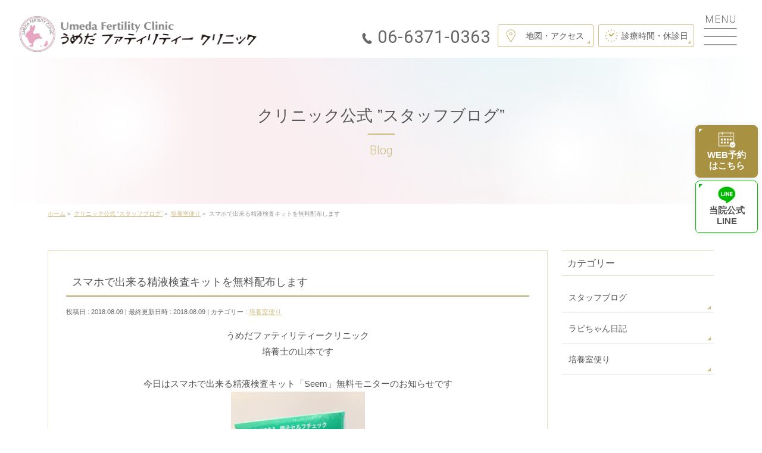

--- FILE ---
content_type: text/html; charset=UTF-8
request_url: https://umeda-fc.org/2018/08/09/1961/
body_size: 10394
content:
<!DOCTYPE html>
<!--[if IE]>
<meta http-equiv="X-UA-Compatible" content="IE=Edge">
<![endif]-->
<html xmlns:fb="http://ogp.me/ns/fb#" lang="ja">
<head>
<meta charset="UTF-8" />

<!-- 自動リンクを無効に -->
<meta name="format-detection" content="telephone=no,email=no">

<!-- ページごとのクローラー制御 -->

<link rel="shortcut icon" href="https://umeda-fc.org/favicon.ico" type="image/x-icon">
<link rel="apple-touch-icon" href="https://umeda-fc.org/apple-touch-icon.png" sizes="180x180">
<link rel="icon" type="image/png" href="https://umeda-fc.org/android-touch-icon.png" sizes="192x192">

<link rel="start" href="https://umeda-fc.org" title="HOME" />

<!--[if lte IE 8]>
<link rel="stylesheet" type="text/css" media="all" href="https://umeda-fc.org/template/wp-content/themes/child/style_oldie.css" />
<![endif]-->
<meta id="viewport" name="viewport" content="width=device-width, initial-scale=1">
<!-- Googlefonts -->
<link rel="preconnect" href="https://fonts.googleapis.com">
<link rel="preconnect" href="https://fonts.gstatic.com" crossorigin>
<link href="https://fonts.googleapis.com/css2?family=Roboto:wght@100;300;400;500;700&display=swap" rel="stylesheet">
<title>スマホで出来る精液検査キットを無料配布します | うめだファティリティークリニック</title>
<link rel='dns-prefetch' href='//fonts.googleapis.com' />
<link rel='dns-prefetch' href='//s.w.org' />
<link rel="alternate" type="application/rss+xml" title="うめだファティリティークリニック &raquo; フィード" href="https://umeda-fc.org/feed/" />
<link rel="alternate" type="application/rss+xml" title="うめだファティリティークリニック &raquo; コメントフィード" href="https://umeda-fc.org/comments/feed/" />
<meta name="description" content="うめだファティリティークリニック培養士の山本です 今日はスマホで出来る精液検査キット「Seem」無料モニターのお知らせです最近スマホで精液を検査出来るキットが複数の会社から出ていますがリクルートさんが作ったSeemもその一つです 内容物は全部でこのようになっています（アンケートは任意ですが可能な限りご協力お願いいたします） アプリをダウンロードしアプリ画面からQRコードを読み取りキットの測定チケットを読み取り折り畳みの白い箱に精液を出していただき付属の採取棒で少量すくいレンズ" />
<style type="text/css">.keyColorBG,.keyColorBGh:hover,.keyColor_bg,.keyColor_bg_hover:hover{background-color: #5ead3c;}.keyColorCl,.keyColorClh:hover,.keyColor_txt,.keyColor_txt_hover:hover{color: #5ead3c;}.keyColorBd,.keyColorBdh:hover,.keyColor_border,.keyColor_border_hover:hover{border-color: #5ead3c;}.color_keyBG,.color_keyBGh:hover,.color_key_bg,.color_key_bg_hover:hover{background-color: #5ead3c;}.color_keyCl,.color_keyClh:hover,.color_key_txt,.color_key_txt_hover:hover{color: #5ead3c;}.color_keyBd,.color_keyBdh:hover,.color_key_border,.color_key_border_hover:hover{border-color: #5ead3c;}</style>
		<script type="text/javascript">
			window._wpemojiSettings = {"baseUrl":"https:\/\/s.w.org\/images\/core\/emoji\/2.4\/72x72\/","ext":".png","svgUrl":"https:\/\/s.w.org\/images\/core\/emoji\/2.4\/svg\/","svgExt":".svg","source":{"concatemoji":"https:\/\/umeda-fc.org\/template\/wp-includes\/js\/wp-emoji-release.min.js?ver=4.9.6"}};
			!function(a,b,c){function d(a,b){var c=String.fromCharCode;l.clearRect(0,0,k.width,k.height),l.fillText(c.apply(this,a),0,0);var d=k.toDataURL();l.clearRect(0,0,k.width,k.height),l.fillText(c.apply(this,b),0,0);var e=k.toDataURL();return d===e}function e(a){var b;if(!l||!l.fillText)return!1;switch(l.textBaseline="top",l.font="600 32px Arial",a){case"flag":return!(b=d([55356,56826,55356,56819],[55356,56826,8203,55356,56819]))&&(b=d([55356,57332,56128,56423,56128,56418,56128,56421,56128,56430,56128,56423,56128,56447],[55356,57332,8203,56128,56423,8203,56128,56418,8203,56128,56421,8203,56128,56430,8203,56128,56423,8203,56128,56447]),!b);case"emoji":return b=d([55357,56692,8205,9792,65039],[55357,56692,8203,9792,65039]),!b}return!1}function f(a){var c=b.createElement("script");c.src=a,c.defer=c.type="text/javascript",b.getElementsByTagName("head")[0].appendChild(c)}var g,h,i,j,k=b.createElement("canvas"),l=k.getContext&&k.getContext("2d");for(j=Array("flag","emoji"),c.supports={everything:!0,everythingExceptFlag:!0},i=0;i<j.length;i++)c.supports[j[i]]=e(j[i]),c.supports.everything=c.supports.everything&&c.supports[j[i]],"flag"!==j[i]&&(c.supports.everythingExceptFlag=c.supports.everythingExceptFlag&&c.supports[j[i]]);c.supports.everythingExceptFlag=c.supports.everythingExceptFlag&&!c.supports.flag,c.DOMReady=!1,c.readyCallback=function(){c.DOMReady=!0},c.supports.everything||(h=function(){c.readyCallback()},b.addEventListener?(b.addEventListener("DOMContentLoaded",h,!1),a.addEventListener("load",h,!1)):(a.attachEvent("onload",h),b.attachEvent("onreadystatechange",function(){"complete"===b.readyState&&c.readyCallback()})),g=c.source||{},g.concatemoji?f(g.concatemoji):g.wpemoji&&g.twemoji&&(f(g.twemoji),f(g.wpemoji)))}(window,document,window._wpemojiSettings);
		</script>
		<style type="text/css">
img.wp-smiley,
img.emoji {
	display: inline !important;
	border: none !important;
	box-shadow: none !important;
	height: 1em !important;
	width: 1em !important;
	margin: 0 .07em !important;
	vertical-align: -0.1em !important;
	background: none !important;
	padding: 0 !important;
}
</style>
<link rel='stylesheet' id='Biz_Vektor_common_style-css'  href='https://umeda-fc.org/template/wp-content/themes/biz-vektor/css/bizvektor_common_min.css?ver=1.11.5' type='text/css' media='all' />
<link rel='stylesheet' id='Biz_Vektor_Design_style-css'  href='https://umeda-fc.org/template/wp-content/themes/biz-vektor/design_skins/002/002.css?ver=1.11.5' type='text/css' media='all' />
<link rel='stylesheet' id='Biz_Vektor_plugin_sns_style-css'  href='https://umeda-fc.org/template/wp-content/themes/biz-vektor/plugins/sns/style_bizvektor_sns.css?ver=4.9.6' type='text/css' media='all' />
<link rel='stylesheet' id='Biz_Vektor_add_web_fonts-css'  href='//fonts.googleapis.com/css?family=Droid+Sans%3A700%7CLato%3A900%7CAnton&#038;ver=4.9.6' type='text/css' media='all' />
<link rel='https://api.w.org/' href='https://umeda-fc.org/wp-json/' />
<link rel="EditURI" type="application/rsd+xml" title="RSD" href="https://umeda-fc.org/template/xmlrpc.php?rsd" />
<link rel="wlwmanifest" type="application/wlwmanifest+xml" href="https://umeda-fc.org/template/wp-includes/wlwmanifest.xml" /> 
<link rel='prev' title='先日のNHKスペシャル' href='https://umeda-fc.org/2018/08/07/1940/' />
<link rel='next' title='アイジェノミクスさんが勉強会に来てくれました' href='https://umeda-fc.org/2018/08/10/1827/' />
<link rel="canonical" href="https://umeda-fc.org/2018/08/09/1961/" />
<link rel='shortlink' href='https://umeda-fc.org/?p=1961' />
<link rel="alternate" type="application/json+oembed" href="https://umeda-fc.org/wp-json/oembed/1.0/embed?url=https%3A%2F%2Fumeda-fc.org%2F2018%2F08%2F09%2F1961%2F" />
<link rel="alternate" type="text/xml+oembed" href="https://umeda-fc.org/wp-json/oembed/1.0/embed?url=https%3A%2F%2Fumeda-fc.org%2F2018%2F08%2F09%2F1961%2F&#038;format=xml" />
<!-- [ BizVektor OGP ] -->
<meta property="og:site_name" content="うめだファティリティークリニック" />
<meta property="og:url" content="https://umeda-fc.org/2018/08/09/1961/" />
<meta property="fb:app_id" content="" />
<meta property="og:type" content="article" />
<meta property="og:image" content="https://umeda-fc.org/imagesWP/ogpImg_umedafc.png" />
<meta property="og:title" content="スマホで出来る精液検査キットを無料配布します | うめだファティリティークリニック" />
<meta property="og:description" content="うめだファティリティークリニック培養士の山本です 今日はスマホで出来る精液検査キット「Seem」無料モニターのお知らせです最近スマホで精液を検査出来るキットが複数の会社から出ていますがリクルートさんが作ったSeemもその一つです 内容物は全部でこのようになっています（アンケートは任意ですが可能な限りご協力お願いいたします） アプリをダウンロードしアプリ画面からQRコードを読み取りキットの測定チケットを読み取り折り畳みの白い箱に精液を出していただき付属の採取棒で少量すくいレンズ" />
<!-- [ /BizVektor OGP ] -->
<!--[if lte IE 8]>
<link rel="stylesheet" type="text/css" media="all" href="https://umeda-fc.org/template/wp-content/themes/biz-vektor/design_skins/002/002_oldie.css" />
<![endif]-->
<link rel="pingback" href="https://umeda-fc.org/template/xmlrpc.php" />
<style type="text/css">
/*-------------------------------------------*/
/*	menu divide
/*-------------------------------------------*/
@media (min-width: 970px) {
#gMenu.itemClose .menu, #gMenu.itemOpen .menu { display: -webkit-flex; display: flex; }
#gMenu .menu > li { width:100%; }
}
</style>
<style type="text/css">
/*-------------------------------------------*/
/*	font
/*-------------------------------------------*/
h1,h2,h3,h4,h4,h5,h6,#header #site-title,#pageTitBnr #pageTitInner #pageTit,#content .leadTxt,#sideTower .localHead {font-family: "ヒラギノ角ゴ Pro W3","Hiragino Kaku Gothic Pro","メイリオ",Meiryo,Osaka,"ＭＳ Ｐゴシック","MS PGothic",sans-serif; }
#pageTitBnr #pageTitInner #pageTit { font-weight:lighter; }
#gMenu .menu li a strong {font-family: "ヒラギノ角ゴ Pro W3","Hiragino Kaku Gothic Pro","メイリオ",Meiryo,Osaka,"ＭＳ Ｐゴシック","MS PGothic",sans-serif; }
</style>
<link rel="stylesheet" href="https://umeda-fc.org/template/wp-content/themes/child/style.css" type="text/css" media="all" />
<!-- Global site tag (gtag.js) - Google Analytics -->
<script async src="https://www.googletagmanager.com/gtag/js?id=UA-54743989-10"></script>
<script>
window.dataLayer = window.dataLayer || [];
function gtag(){dataLayer.push(arguments);}
gtag('js', new Date());

gtag('config', 'UA-54743989-10');
gtag('config', 'G-JF72W1E7YM');
</script>

</head>

<body class="post-template-default single single-post postid-1961 single-format-standard two-column right-sidebar">

<div id="fb-root"></div>

<div id="wrap">

<!--[if lte IE 8]>
<div id="eradi_ie_box">
<div class="alert_title">ご利用の <span style="font-weight: bold;">Internet Exproler</span> は古すぎます。</div>
<p>あなたがご利用の Internet Explorer はすでにサポートが終了しているため、正しい表示・動作を保証しておりません。<br />
古い Internet Exproler はセキュリティーの観点からも、<a href="https://www.microsoft.com/ja-jp/windows/lifecycle/iesupport/" target="_blank" >新しいブラウザに移行する事が強く推奨されています。</a><br />
<a href="http://windows.microsoft.com/ja-jp/internet-explorer/" target="_blank" >最新のInternet Exproler</a> や <a href="https://www.microsoft.com/ja-jp/windows/microsoft-edge" target="_blank" >Edge</a> を利用するか、<a href="https://www.google.co.jp/chrome/browser/index.html" target="_blank">Chrome</a> や <a href="https://www.mozilla.org/ja/firefox/new/" target="_blank">Firefox</a> など、より早くて快適なブラウザをご利用ください。</p>
</div>
<![endif]-->

<!-- [ #headerTop ] -->
<div id="headerTop">
<div class="innerBox">
<div id="site-description">大阪市の不妊治療専門のうめだファティリティークリニック。「一部不妊治療」「人工授精」「体外受精」「顕微授精」「精子の凍結保存」「卵子凍結」迄に至る不妊医療情報をご紹介致します。</div>
</div>
</div><!-- [ /#headerTop ] -->

<!-- [ #header ] -->
<header id="header" class="header">
<div id="headerInner" class="innerBox">
<!-- [ #headLogo ] -->
<div id="site-title">
<a href="https://umeda-fc.org/" title="うめだファティリティークリニック" rel="home">
<img src="/imagesWP/headLogo.png" alt="うめだファティリティークリニック" /></a>
</div>
<!-- [ /#headLogo ] -->

<!-- [ #headContact ] -->
<div id="headContact" class="itemClose" onclick="showHide('headContact');">
<div id="headContactInner">
<div id="headContactTel"><span>06-6371-0363</span></div>
</div>

<div id="headContactInfo">
<ul>
<li class="headMap"><a href="#footInfo"><span>地図<em>アクセス</em></span></a></li>
<li class="headTime"><a href="#footInfoAddress"><span>診療時間<em>休診日</em></span></a></li>
</ul>
</div><!--/headContactInfo-->

</div>
<!-- [ /#headContact ] -->

</div>
<!-- #headerInner -->
</header>
<!-- [ /#header ] -->
<div id="fixedBox">

<!-- [ #gMenu ] -->
<div id="gMenu" class="itemClose">
<div id="gMenuInner" class="innerBox">
<h3 class="assistive-text" onclick="showHide('gMenu');"><span><strong>メニューを</strong><strong id="menuOpen">開く</strong><strong id="menuClose">閉じる</strong></span></h3>
<div class="skip-link screen-reader-text">
<a href="#content" title="メニューを飛ばす">メニューを飛ばす</a>
</div>
<div class="menu-global-container"><ul id="menu-global" class="menu"><li id="menu-item-9424" class="menu-item menu-item-type-post_type menu-item-object-page menu-item-home"><a href="https://umeda-fc.org/"><strong>ホーム</strong></a></li>
<li id="menu-item-9454" class="menu-item menu-item-type-post_type menu-item-object-page"><a href="https://umeda-fc.org/message/"><strong>ごあいさつ</strong></a></li>
<li id="menu-item-9455" class="menu-item menu-item-type-post_type menu-item-object-page"><a href="https://umeda-fc.org/first/"><strong>初診の方へ</strong></a></li>
<li id="menu-item-9427" class="menu-item menu-item-type-post_type menu-item-object-page"><a href="https://umeda-fc.org/medical/"><strong>診療のご案内</strong></a></li>
<li id="menu-item-10004" class="menu-item menu-item-type-post_type menu-item-object-page"><a href="https://umeda-fc.org/medical/price/"><strong>費用について</strong></a></li>
<li id="menu-item-10005" class="menu-item menu-item-type-post_type menu-item-object-page"><a href="https://umeda-fc.org/medical/subsidy/"><strong>助成金</strong></a></li>
<li id="menu-item-9458" class="menu-item menu-item-type-post_type menu-item-object-page"><a href="https://umeda-fc.org/telemedicine/"><strong>遠隔診療(オンライン診療)</strong></a></li>
<li id="menu-item-9461" class="menu-item menu-item-type-post_type menu-item-object-page"><a href="https://umeda-fc.org/achievements/"><strong>治療実績・研究実績</strong></a></li>
<li id="menu-item-9464" class="menu-item menu-item-type-post_type menu-item-object-page"><a href="https://umeda-fc.org/preconception/"><strong>プレコンセプションケア</strong></a></li>
<li id="menu-item-9467" class="menu-item menu-item-type-post_type menu-item-object-page"><a href="https://umeda-fc.org/movie/"><strong>説明会動画・youtubeチャンネル</strong></a></li>
<li id="menu-item-9468" class="menu-item menu-item-type-post_type menu-item-object-page"><a href="https://umeda-fc.org/doctor/"><strong>医師・スタッフ紹介</strong></a></li>
<li id="menu-item-9472" class="menu-item menu-item-type-post_type menu-item-object-page"><a href="https://umeda-fc.org/clinic/"><strong>院内・設備紹介</strong></a></li>
<li id="menu-item-9475" class="menu-item menu-item-type-post_type menu-item-object-page"><a href="https://umeda-fc.org/access/"><strong>アクセス・地図</strong></a></li>
<li id="menu-item-9478" class="menu-item menu-item-type-post_type menu-item-object-page"><a href="https://umeda-fc.org/faq/"><strong>よくあるご質問</strong></a></li>
<li id="menu-item-9481" class="menu-item menu-item-type-post_type menu-item-object-page"><a href="https://umeda-fc.org/opinion/"><strong>ご意見箱</strong></a></li>
<li id="menu-item-9484" class="menu-item menu-item-type-post_type menu-item-object-page"><a href="https://umeda-fc.org/jineko/"><strong>「jineko」当院取材記事</strong></a></li>
<li id="menu-item-9487" class="menu-item menu-item-type-post_type menu-item-object-page"><a href="https://umeda-fc.org/safety/"><strong>医療安全への取り組み</strong></a></li>
<li id="menu-item-9490" class="menu-item menu-item-type-post_type menu-item-object-page"><a href="https://umeda-fc.org/recruit/"><strong>採用情報</strong></a></li>
</ul></div>
</div><!-- [ /#gMenuInner ] -->
</div>
<!-- [ /#gMenu ] -->
</div><!--/fixedBox-->

<div class="topSlideArea">
<div class="topslideText spNone769">
<img src="/imagesWP/slide/slideText01.png" alt="新しい命をあなたと共に">
</div>
</div>

<div id="pageTitBnr">
<div class="innerBox">
<div id="pageTitInner">
<div id="pageTit">
クリニック公式 ”スタッフブログ”</div>
</div><!-- [ /#pageTitInner ] -->
</div>
</div><!-- [ /#pageTitBnr ] -->
<!-- [ #panList ] -->
<div id="panList">
<div id="panListInner" class="innerBox"><ul><li id="panHome" itemprop="itemListElement" itemscope itemtype="http://schema.org/ListItem"><a href="https://umeda-fc.org" itemprop="item"><span itemprop="name">ホーム</span></a> &raquo; </li><li itemprop="itemListElement" itemscope itemtype="http://schema.org/ListItem"><a href="https://umeda-fc.org/blog/" itemprop="item"><span itemprop="name">クリニック公式 ”スタッフブログ”</span></a> &raquo; </li><li itemprop="itemListElement" itemscope itemtype="http://schema.org/ListItem"><a href="https://umeda-fc.org/category/baiyoushitsu/" itemprop="item"><span itemprop="name">培養室便り</span></a> &raquo; </li><li itemprop="itemListElement" itemscope itemtype="http://schema.org/ListItem"><span itemprop="name">スマホで出来る精液検査キットを無料配布します</span></li></ul></div>
</div>
<!-- [ /#panList ] -->

<div id="main" class="main">
<!-- [ #container ] -->
<div id="container" class="innerBox">
	<!-- [ #content ] -->
	<div id="content" class="content">

<!-- [ #post- ] -->
<div id="post-1961" class="post-1961 post type-post status-publish format-standard hentry category-baiyoushitsu">
		<h1 class="entryPostTitle entry-title">スマホで出来る精液検査キットを無料配布します</h1>
	<div class="entry-meta">
<span class="published">投稿日 : 2018.08.09</span>
<span class="updated entry-meta-items">最終更新日時 : 2018.08.09</span>
<span class="vcard author entry-meta-items">作成者 : <span class="fn">clinic01</span></span>
<span class="tags entry-meta-items">カテゴリー :  <a href="https://umeda-fc.org/category/baiyoushitsu/" rel="tag">培養室便り</a></span>
</div>
<!-- .entry-meta -->	<div class="entry-content post-content">
		<p style="text-align: center">うめだファティリティークリニック</p><p style="text-align: center">培養士の山本です</p><p style="text-align: center"> </p><p style="text-align: center">今日はスマホで出来る精液検査キット「Seem」無料モニターのお知らせです</p><p style="text-align: center"><img class="alignnone size-medium wp-image-1963" src="/template/wp-content/uploads/2018/08/IMG_2397-225x300.jpg" alt="IMG_2397" width="225" height="300" /></p><p style="text-align: center">最近スマホで精液を検査出来るキットが複数の会社から出ていますが</p><p style="text-align: center">リクルートさんが作ったSeemもその一つです</p><p style="text-align: center"> </p><p style="text-align: center">内容物は全部でこのようになっています</p><p style="text-align: center">（アンケートは任意ですが可能な限りご協力お願いいたします）</p><p style="text-align: center"><img class="alignnone size-medium wp-image-1962" src="/template/wp-content/uploads/2018/08/IMG_2396-300x225.jpg" alt="IMG_2396" width="300" height="225" /></p><p style="text-align: center"> </p><p style="text-align: center"><img class="alignnone size-medium wp-image-1964" src="/template/wp-content/uploads/2018/08/IMG_2398-225x300.jpg" alt="IMG_2398" width="225" height="300" /></p><p style="text-align: center">アプリをダウンロードし</p><p style="text-align: center"><span style="text-decoration: underline">アプリ画面から</span>QRコードを読み取りキットの測定チケットを読み取り</p><p style="text-align: center">折り畳みの白い箱に精液を出していただき</p><p style="text-align: center">付属の採取棒で少量すくい</p><p style="text-align: center">レンズに付けてスマホで観察します</p><p style="text-align: center">うまく測定できない場合はアプリ内の「よくある質問・ヘルプ」よりお問い合わせください</p><p style="text-align: center"> </p><p style="text-align: center">キットで検査をされて</p><p style="text-align: center">精子がいない場合や少ない場合は</p><p style="text-align: center">男性不妊の受診をお勧めいたします</p><p style="text-align: center"> </p><p style="text-align: center">無料モニターご希望の方は受付へお申し出ください</p><p style="text-align: center"> </p><p style="text-align: center"><span style="color: #ff0000">追記：新たに入荷しておりますので現在は十分な在庫がございます</span></p><p style="text-align: center"> </p><p style="text-align: center">＜ご注意点＞</p><p style="text-align: center">この商品はiPhone専用のキットです</p><p style="text-align: center">配布は当院を受診したことがある方が対象です</p><p style="text-align: center">在庫がなくなり次第配布は終了とさせていただきます</p><p style="text-align: center">在庫がなくなりましたらブログでお知らせいたします</p><p style="text-align: center">カップル1組につき1つの配布とさせていただきます</p><p style="text-align: center">使用の際に失敗した場合などは、お申し出頂き在庫があれば再度配布いたします</p><p style="text-align: center">郵送サービスは行っておりません</p>		
		<div class="entry-utility">
					</div>
		<!-- .entry-utility -->
	</div><!-- .entry-content -->



</div>
<!-- [ /#post- ] -->
<div id="nav-below" class="navigation">
	<div class="nav-previous"><a href="https://umeda-fc.org/2018/08/07/1940/" rel="prev"><span class="meta-nav">&larr;</span> 先日のNHKスペシャル</a></div>
	<div class="nav-next"><a href="https://umeda-fc.org/2018/08/10/1827/" rel="next">アイジェノミクスさんが勉強会に来てくれました <span class="meta-nav">&rarr;</span></a></div>
</div><!-- #nav-below -->


<div id="comments">





</div><!-- #comments -->



</div>
<!-- [ /#content ] -->

<!-- [ #sideTower ] -->
<div id="sideTower" class="sideTower">
	<div class="localSection sideWidget">
	<div class="localNaviBox">
	<h3 class="localHead">カテゴリー</h3>
	<ul class="localNavi">
		<li class="cat-item cat-item-5"><a href="https://umeda-fc.org/category/staffblog/" >スタッフブログ</a>
</li>
	<li class="cat-item cat-item-2"><a href="https://umeda-fc.org/category/rabichan/" >ラビちゃん日記</a>
</li>
	<li class="cat-item cat-item-1"><a href="https://umeda-fc.org/category/baiyoushitsu/" >培養室便り</a>
</li>
 
	</ul>
	</div>
	</div>
	</div>
<!-- [ /#sideTower ] -->
</div>
<!-- [ /#container ] -->

</div><!-- #main -->

<section id="footBnr">
<div class="commonInner">
<a href="/movie/">
<img src="/imagesWP/bnr/bnryoutubech.jpg" alt="説明会動画当院youtube チャンネル">
</a>
<a href="/recruit/" class="footBnrRecruit">
<img src="/imagesWP/bnr/bnrRecruit.png" alt="採用情報">
</a>
<a href="/opinion/" class="footBnrBox">
<img src="/imagesWP/bnr/bnrBox.png" alt="ご意見箱">
</a>
<a href="/faq/" class="footBnrFaq">
<img src="/imagesWP/bnr/bnrFaq.png" alt="よくあるご質問">
</a>
<!--	
<a href="https://doctorsfile.jp/h/73171/df/1/"  target="_blank" rel="noopener noreferrer" class="footBnrDoctorsFile">
<img src="/imagesWP/bnr/bnrDoctorsFile.jpg" alt="ドクターズファイル">
</a>
-->
</div><!-- /.commonInner -->
</section>


<section id="footInfo" class="pageLink">

<div class="footInfoInner">

<div id="footInfoInnerL">
<div id="footInfoAddress">
<h2><img src="/imagesWP/footLogo.png" alt="うめだファティリティークリニック" id="footInfoLogo"></h2>
<p>〒531-0072 <span class="iBlock">大阪市北区豊崎3丁目17番6号</span><br />
ピアスタワー北側</p>
</div>
<div class="moreLink center"><a href="https://goo.gl/maps/XUG4AeDLmht" target="_blank" rel="noopener noreferrer">GoogleMapで見る</a></div>
<div id="footInfoTel">
<!--<p>お気軽にお問い合わせください</p>-->
<span>06-6371-0363</span></div>
<div class="footInfoAccess train">
<ul>
<li>地下鉄御堂筋線<span class="iBlock"><strong>「中津」</strong>駅下車、</span><br class="spDisplay480">4号出口より東へすぐ</li>
<li>阪急各線<span class="iBlock"><strong>「梅田」</strong>駅 茶屋町口下車、</span><br class="spDisplay480">徒歩約5分</li>
</ul>
</div>
<!--<div class="footInfoAccess bus">
○○バス<span class="iBlock">「○○」停留所より&ensp;</span><span class="iBlock">徒歩約0分</span>
</div>-->
<!--<div class="footInfoAccess car">
○○道00号<span class="iBlock">「○○」交差点より&ensp;</span><span class="iBlock">車で0分</span>
</div>-->
<p id="footInfoParking">
<a href="/access/#parking">お車でお越しの方へ<br class="spDisplay370"><span class="font-13">【周辺駐車場情報はこちら】</span></a></p>



</div>


<div id="footInfoInnerR">
<div id="footInfoTime">
<table title="診療時間" class="timeTable">
<tbody>
<tr>
<th class="footInfoTimeHead">診療時間</th>
<th>月</th>
<th>火</th>
<th>水</th>
<th>木</th>
<th>金</th>
<th>土</th>
</tr>
<tr>
<td class="footInfoTimeHead"><span>午前</span>&ensp;9:00～12:00</td>
<td>●</td>
<td>●</td>
<td>●</td>
<td>●</td>
<td>●</td>
<td>●</td>
</tr>
<tr>
<td class="footInfoTimeHead"><span>午後</span>13:00～ 15:30</td>
<td>●</td>
<td>●</td>
<td>●</td>
<td>●</td>
<td>●</td>
<td>●</td>
</tr>
<tr>
<td class="footInfoTimeHead"><span>午後 [夜診]</span>17:30～ 19:30</td>
<td>●</td>
<td>●</td>
<td>▲<!--●--></td>
<td>●</td>
<td>★<!--●--></td>
<td>／</td>
</tr>
</tbody>
</table>
<p class="marbtm10">
▲…18:00〜19:30<br />
★…第1・第2は17:30〜19:30、第3・第4・第5は18:00〜19:30</p>
<p class="marbtm10">詳しくは、<a href="/medical/#calendar">ドクタースケジュール表</a>をご参照ください。</p>

<!--
<div class="timeSupplementInfertility marbtm10">
<h3 class="gold">●不妊外来</h3>
<ul>
<li>毎週水曜日夜診(18:00～19:30)</li>
<li>第3・第4・第5金の夜診（18:00〜19:30）</li>
</ul>
<div class="commonPointList">
<ul>
<li>詳しくは、<a href="/medical/#calendar">ドクタースケジュール表</a>をご参照ください。</li>
</ul>
</div>
</div>
-->

<div class="timeSupplementForMale">
<h3 class="blue">●男性不妊外来</h3>
<ul>
<li>毎週木曜の夜診(18:00～19:30)</li>
<li>第3・第4土曜の午後診(13:30～15:30)</li>
</ul>
<div class="commonPointList">
<ul>
<li>詳しくは、<a href="/medical/#calendar">ドクタースケジュール表</a>をご参照ください。</li>
</ul>
</div>
</div>

<div class="timeClosed">
<p><strong>休診日</strong>日曜、祝日、土曜の夜診</p>
</div>
<div class="timeSupplement commonPointList">
<ul>
<li>採卵・胚移植は祝日も行います（日曜は行っていません）。</li>
</ul>
</div>
</div>

</div>



</div><!-- /.footinfoInner -->

<div class="footInfoGmap">
<iframe src="https://www.google.com/maps/embed?pb=!1m14!1m8!1m3!1d1639.9028174931373!2d135.497222!3d34.710082!3m2!1i1024!2i768!4f13.1!3m3!1m2!1s0x6000e69ab672cfed%3A0xea8e2bb35e8eb721!2z44CSNTMxLTAwNzIg5aSn6Ziq5bqc5aSn6Ziq5biC5YyX5Yy66LGK5bSO77yT5LiB55uu77yR77yX4oiS77yW!5e0!3m2!1sja!2sjp!4v1704820708888!5m2!1sja!2sjp" width="100%" height="550" style="border:0;" allowfullscreen="" loading="lazy" referrerpolicy="no-referrer-when-downgrade"></iframe>
</div>
</section>
<div id="back-top">
<a href="#wrap">
	<img id="pagetop" src="https://umeda-fc.org/template/wp-content/themes/biz-vektor/js/res-vektor/images/footer_pagetop.png" alt="PAGETOP" />
</a>
</div>

<!-- [ #footerSection ] -->
<div id="footerSection">

	<div id="pagetop">
	<div id="pagetopInner" class="innerBox">
	<a href="#wrap">PAGETOP</a>
	</div>
	</div>

	<div id="footMenu">
	<div id="footMenuInner" class="innerBox">
		</div>
	</div>

	<!-- [ #footer ] -->
	<div id="footer">
	<!-- [ #footerInner ] -->
	<div id="footerInner" class="innerBox">
		<dl id="footerOutline">
		<dt>うめだファティリティークリニック</dt>
		<dd>
				</dd>
		</dl>
		<!-- [ #footerSiteMap ] -->
		<div id="footerSiteMap">
</div>
		<!-- [ /#footerSiteMap ] -->
	</div>
	<!-- [ /#footerInner ] -->
	</div>
	<!-- [ /#footer ] -->

	<!-- [ #siteBottom ] -->
	<div id="siteBottom">
	<div id="siteBottomInner" class="innerBox">
	<div id="copy">Copyright &copy; 2026 <a href="https://umeda-fc.org/" rel="home">うめだファティリティークリニック</a> All Rights Reserved.</div>	</div>
	</div>
	<!-- [ /#siteBottom ] -->
</div>
<!-- [ /#footerSection ] -->
</div>
<!-- [ /#wrap ] -->
<script type='text/javascript' src='https://umeda-fc.org/template/wp-includes/js/wp-embed.min.js?ver=4.9.6'></script>
<script type='text/javascript' src='https://umeda-fc.org/template/wp-includes/js/jquery/jquery.js?ver=1.12.4'></script>
<script type='text/javascript' src='https://umeda-fc.org/template/wp-includes/js/jquery/jquery-migrate.min.js?ver=1.4.1'></script>
<script type='text/javascript'>
/* <![CDATA[ */
var bv_sliderParams = {"slideshowSpeed":"5000","animation":"fade"};
/* ]]> */
</script>
<script type='text/javascript' src='https://umeda-fc.org/template/wp-content/themes/biz-vektor/js/biz-vektor-min.js?ver=1.11.5' defer='defer'></script>
<!-- 画面固定メニュー-->
<div id="footerFloatingMenu">
<ul>
<li class="fm_webAppo">
<a href="/yoyaku/">
<p><span>WEB<br class="spDisplay480">予約<span class="spNone969"><br />はこちら</span></span></p>
</a>
</li>
<li class="fm_line">
<a href="https://line.me/R/ti/p/%40840anodx" target="_blank" rel="noopener noreferrer">
<p><span class="spNone969">当院公式<br /></span>LINE</p>
</a>
</li>
<li class="fm_tel spDisplay969">
<a href="tel:06-6371-0363">
<p>TEL</p>
</a>
</li>
<li class="fm_access spDisplay969">
<a href="#footInfo">
<p>アクセス<br />診療時間</p>
</a>
</li>
<li class="pageTopSP">
<a href="#wrap">
<p>Page<br class="spNone480">Top</p>
</a>
</li>
</ul>
</div>


<!--
<script>
jQuery(function() {
var topBtn = jQuery('#footerFloatingMenuBox');
topBtn.hide();
jQuery(window).scroll(function () {
if (jQuery(this).scrollTop() > 200) { // 200px
topBtn.fadeIn();
} else {
topBtn.fadeOut();
}
});
});
</script> [ /#footerFloatingMenu ] -->
<!-- Gナビ固定メニュー -->
<script type="text/javascript">
jQuery(function($) {
  
var nav    = $('#fixedBox'),
    offset = nav.offset();
  
$(window).scroll(function () {
  if($(window).scrollTop() > offset.top) {
    nav.addClass('fixed');
  } else {
    nav.removeClass('fixed');
  }
});
  
});
</script>

<!--js読み込み-->
<!--ヘッダー固定ページ内外リンク対策-->
<script>
jQuery(window).on('load', function() {
	const url = jQuery(location).attr('href'),
	headerHeight = 15;
	if(url.indexOf("#") != -1){
		const anchor = url.split("#"),
		target = jQuery('#' + anchor[anchor.length - 1]),
		position = Math.floor(target.offset().top) - headerHeight;
		jQuery("html, body").animate({scrollTop:position}, 500);
	}
});
</script>
</body>
</html>

--- FILE ---
content_type: text/css
request_url: https://umeda-fc.org/template/wp-content/themes/child/base.css
body_size: 24683
content:
@charset "utf-8";
/* CSS Document */
/*-------------------------------------------*/
/*	初期化
/*-------------------------------------------*/

/*-------------------------------------------*/
/*	基本設定
/*-------------------------------------------*/
html {
	-webkit-font-smoothing: antialiased;
}
body {
	color: #555;
	text-align: center;
    font-family: "游ゴシック体","游ゴシック","Yu Gothic",YuGothic,"Noto Sans JP","ヒラギノ角ゴ Pro","Hiragino Kaku Gothic Pro","メイリオ",Meiryo,"MS Pゴシック","MS PGothic",sans-serif;
	height: auto;
}
a {
	color: rgba(208,139,139,1.00);
    transition: all .5s;
}
a:hover, a:active {
	color: #d08b8b;
}
iframe {
	border: none;
	margin: 0 auto;
	display: block;
}
/*-- 改行 --*/
#main #container .content { word-break: break-all;}
#content .iBlock, .iBlock {
	display:inline-block;
}
/*-- box-sizing(全体にbox-sizingを入れておく) --*/
*, *:before, *:after {
    -webkit-box-sizing: border-box;
    -moz-box-sizing: border-box;
    -o-box-sizing: border-box;
    -ms-box-sizing: border-box;
    box-sizing: border-box;
}
/*-------------------------------------------*/
/*	基本共通設定
/*-------------------------------------------*/
.ofh,
#content .ofh {
overflow: hidden;
}
.clear_b,
#content .clear_b {
clear: both;
}
.d_b,
#content .d_b {
display: block;
}
em,
i {
font-style: normal;
}
.spbr br,
#content .spbr br {
display: none;
}
.pcbr,
#content .pcbr {
display: block;
}
/*--文字揃え--*/
.textCL1199,
.textCL969,
.textCL800,
.textCL769,
.textCL660,
.textCL480,
.textCL370,
#content .textCL1199,
#content .textCL969,
#content .textCL800,
#content .textCL769,
#content .textCL660,
#content .textCL480,
#content .textCL370 {
text-align: center;
}
a.telnumLink {
background: url(/imagesWP/icon/iconTel.png)left 0.1em no-repeat;
    background-size: 0.8em;
    padding: 0 0 0 1.1em;
    line-height: 1em;
font-size: 20px;
}
img {
    max-width: 100%;
}
/*--表示、非表示--*/
.spDisplay1199,
.spDisplay969,
.spDisplay800,
.spDisplay769,
.spDisplay660,
.spDisplay480,
.spDisplay370 {
display: none;
}
/*-------------------------------------------*/
/*	カラー、文字
/*-------------------------------------------*/
.font-20,
#content .font-20 {
font-size: 20px;
}
.font-19,
#content .font-19 {
font-size: 19px;
}
.font-18,
#content .font-18 {
font-size: 18px;
}
.font-17,
#content .font-17 {
font-size: 17px;
}
.font-16,
#content .font-16 {
font-size: 16px;
}
.font-15,
#content .font-15 {
font-size: 15px;
}
.font-14,
#content .font-14 {
font-size: 14px;
}
.font-13,
#content .font-13 {
font-size: 13px;
}
.font-12,
#content .font-12 {
font-size: 12px;
}
.font-11,
#content .font-11 {
font-size: 11px;
}
.font-10,
#content .font-10 {
font-size: 10px;
}
.blue,
#content .blue {
color: #72b6b9;
}
.pink,
#content .pink {
color: #cf8a8a;
}
.gold,
#content .gold {
color: #a99142;
}
.lightGold,
#content .lightGold {
color: #cebd82;
}
.darkGold,
#content .darkGold {
color: #7b714e;
}
.red,
#content .red {
color: #E54400;
}
/*----GoogleFonts---*/
.fontEng01,
#content .fontEng01 {
    font-family: 'Roboto', sans-serif;
    font-weight: 400;
}

/*-------------------------------------------*/
/*	クリアスタイル
/*-------------------------------------------*/
.clear {
	clear: both;
}
.clearfix:before, .clearfix:after {
	content:"";
	display:table;
}
.clearfix:after {
	clear:both
}
.clearfix {
	zoom:1
} /* For IE 6/7 */

/*-------------------------------------------*/
/*	文字スタイル
/*-------------------------------------------*/
/*反転時の文字色・背景色 */
::selection {
	background-color: rgba(208,139,139,0.3);
	color: #fff;
}
/* Firefox対応*/
::-moz-selection {
background-color: rgba(208,139,139,0.3);
color:#fff;
}

body, th,
h1, h2, h3, h4, h4, h5, h6, #header #site-title, #pageTitBnr #pageTitInner #pageTit, #content .leadTxt, #sideTower .localHead,
#gMenu .menu li a strong {
font-family: "游ゴシック体","游ゴシック","Yu Gothic",YuGothic,"Noto Sans JP","ヒラギノ角ゴ Pro","Hiragino Kaku Gothic Pro","メイリオ",Meiryo,"MS Pゴシック","MS PGothic",sans-serif;
}

/* 14px */
#topPr p a, #content .child_page_block p a {
	font-size: 14px;
	line-height:1.6em;
}
/* 16px */
#content p, #content .flowBox dl dd, #content dl.qaItem dt, #content dl.qaItem dd, #content ol li, #content ul li, #content table, #topPr h3 a, #content .child_page_block h4 a, #header #headContact #headContactTxt, #content .mainFootContact p.mainFootTxt span.mainFootCatch {
	font-size: 15px;
}
/* 30px */
#header #headContact #headContactTel, #content .mainFootContact p.mainFootTxt span.mainFootTel {
	font-size: 30px;
	margin-bottom: 10px;
}
/* 文字間 1.8em */
#content .child_page_block p a, #content p, #content .flowBox dl dd, #content dl.qaItem dt, #content dl.qaItem dd, #content ol li, #content ul li, #content table, #topPr h3 a, #sideTower .sideWidget .textwidget, #topPr h3, #content .child_page_block h4 a, #header #headContact #headContactTxt, #content .mainFootContact p.mainFootTxt span.mainFootCatch {
	line-height: 1.8em;
}
#content .fontSS {
	font-size:75%;
}
#content .fontS {
	font-size:87.5%;
}
#content .fontL {
	font-size:112.5%;
}
#content .fontLL {
	font-size:125%;
}
#content .fontLLL {
	font-size:150%;
}
#content .baceC01 {
	color: rgba(208,139,139,1.00);
}
#content .baceC02 {
	color: #d08b8b;
}
#content .entry-content p {
	margin-bottom:0px;
}
#content .entry-content p.marbtm0 {
	margin-bottom:0px;
}
#content .entry-content p.marbtm10 {
	margin-bottom:10px;
}
#content .entry-content p.marbtm15 {
	margin-bottom:15px;
}
#content .entry-content p.marbtm20 {
	margin-bottom:20px;
}

/*	電話番号のカラー指定
/*-------------------------------------------*/
#header #headContact #headContactTel,
#header #headContact #headContactTel a,
#content .mainFootContact p.mainFootTxt span.mainFootTel,
#content .mainFootContact p.mainFootTxt span.mainFootTel a,
#footInfoTel span,
#footInfoTel span a {
	color: #666;
font-family: 'Roboto', sans-serif;
    font-weight: 400;
}
#footer dl#footerOutline dd span.footerTel {
	color: #666;
	font-family: 'Lato', sans-serif;
	font-size:1.5em;
	line-height:2em;
	letter-spacing:1px;
}
#header #headContact #headContactTel a,
#footInfoTel span a {
	text-decoration:none;
	color: #666;
}
/*	tableスタイル
/*-------------------------------------------*/
#content table tr th {
	text-align: center;
	padding: 8px 15px;
	background-color: rgba(208,139,139,0.05);
	vertical-align:middle;
}
#content table tr td {
	text-align: left;
	padding: 8px 15px;
	background-color: #FFF;
	vertical-align:middle;
}
#content .flowBox.last {
	background:none;
	padding-bottom: 0px;
}
/*	調整用の追加スタイル | martop
/*-------------------------------------------*/
/* margin */
.martop0,
#content .martop0,
#content h2.martop0,
#content h3.martop0,
#content blockquote h3.martop0,
#content h4.martop0,
#content h5.martop0,
#content p.martop0,
#content blockquote.martop0 {
margin-top: 0px;
}
.martop10,
#content .martop10,
#content h2.martop10,
#content h3.martop10,
#content blockquote h3.martop10,
#content h4.martop10,
#content h5.martop10,
#content p.martop10,
#content blockquote.martop10 {
margin-top: 10px;
}
.martop20,
#content .martop20,
#content h2.martop20,
#content h3.martop20,
#content blockquote h3.martop20,
#content h4.martop20,
#content h5.martop20,
#content p.martop20,
#content blockquote.martop20 {
margin-top: 20px;
}
.martop30,
#content .martop30,
#content h2.martop30,
#content h3.martop30,
#content blockquote h3.martop30,
#content h4.martop30,
#content h5.martop30,
#content p.martop30,
#content blockquote.martop30 {
margin-top: 30px;
}
.martop40,
#content .martop40,
#content h2.martop40,
#content h3.martop40,
#content blockquote h3.martop40,
#content h4.martop40,
#content h5.martop40,
#content p.martop40,
#content blockquote.martop40 {
margin-top: 40px;
}
.martop50,
#content .martop50,
#content h2.martop50,
#content h3.martop50,
#content h4.martop50,
#content h5.martop50,
#content p.martop50,
#content blockquote.martop50 {
margin-top: 50px;
}
.martop60,
#content .martop60,
#content h2.martop60,
#content h3.martop60,
#content h4.martop60,
#content h5.martop60,
#content p.martop60,
#content blockquote.martop60 {
margin-top: 60px;
}
.martop70,
#content .martop70,
#content h2.martop70,
#content h3.martop70,
#content h4.martop70,
#content h5.martop70,
#content p.martop70,
#content blockquote.martop70 {
margin-top: 70px;
}
.martop80,
#content .martop80,
#content h2.martop80,
#content h3.martop80,
#content h4.martop80,
#content h5.martop80,
#content p.martop80,
#content blockquote.martop80 {
margin-top: 80px;
}
.martop90,
#content .martop90,
#content h2.martop90,
#content h3.martop90,
#content h4.martop90,
#content h5.martop90,
#content p.martop90,
#content blockquote.martop90 {
margin-top: 90px;
}
.martop100,
#content .martop100,
#content h2.martop100,
#content h3.martop100,
#content h4.martop100,
#content h5.martop100,
#content p.martop100,
#content blockquote.martop100 {
margin-top: 100px;
}
/*	調整用の追加スタイル | marbtm
/*-------------------------------------------*/
.marbtm0, #content .marbtm0, #content h2.marbtm0, #content h3.marbtm0, #content blockquote h3.marbtm0, #content h4.marbtm0, #content h5.marbtm0, #content p.marbtm0, #content blockquote.marbtm0 {
margin-bottom: 0px;
}
.marbtm10, #content .marbtm10, #content h2.marbtm10, #content h3.marbtm10, #content blockquote h3.marbtm10, #content h4.marbtm10, #content h5.marbtm10, #content p.marbtm10, #content blockquote.marbtm10 {
margin-bottom: 10px;
}
.marbtm20, #content .marbtm20, #content h2.marbtm20, #content h3.marbtm20, #content blockquote h3.marbtm20, #content h4.marbtm20, #content h5.marbtm20, #content p.marbtm20, #content blockquote.marbtm20 {
margin-bottom: 20px;
}
.marbtm30, #content .marbtm30, #content h2.marbtm30, #content h3.marbtm30, #content blockquote h3.marbtm30, #content h4.marbtm30, #content h5.marbtm30, #content p.marbtm30, #content blockquote.marbtm30 {
margin-bottom: 30px;
}
.marbtm40, #content .marbtm40, #content h2.marbtm40, #content h3.marbtm40, #content blockquote h3.marbtm40, #content h4.marbtm40, #content h5.marbtm40, #content p.marbtm40, #content blockquote.marbtm40 {
margin-bottom: 40px;
}
.marbtm50, #content .marbtm50, #content h2.marbtm50, #content h3.marbtm50, #content h4.marbtm50, #content h5.marbtm50, #content p.marbtm50, #content blockquote.marbtm50 {
margin-bottom: 50px;
}
.marbtm60, #content .marbtm60, #content h2.marbtm60, #content h3.marbtm60, #content h4.marbtm60, #content h5.marbtm60, #content p.marbtm60, #content blockquote.marbtm60 {
margin-bottom: 60px;
}
.marbtm70, #content .marbtm70, #content h2.marbtm70, #content h3.marbtm70, #content h4.marbtm70, #content h5.marbtm70, #content p.marbtm70, #content blockquote.marbtm70 {
margin-bottom: 70px;
}
.marbtm80, #content .marbtm80, #content h2.marbtm80, #content h3.marbtm80, #content h4.marbtm80, #content h5.marbtm80, #content p.marbtm80, #content blockquote.marbtm80 {
margin-bottom: 80px;
}
.marbtm90, #content .marbtm90, #content h2.marbtm90, #content h3.marbtm90, #content h4.marbtm90, #content h5.marbtm90, #content p.marbtm90, #content blockquote.marbtm90 {
margin-bottom: 90px;
}
.marbtm100, #content .marbtm100, #content h2.marbtm100, #content h3.marbtm100, #content h4.marbtm100, #content h5.marbtm100, #content p.marbtm100, #content blockquote.marbtm100 {
margin-bottom: 100px;
}
/*-------------------------------------------*/
/*	ページリンク
/*-------------------------------------------*/
.pageLink,
#content .pageLink,
#content h2.pageLink,
#content h3.pageLink,
#content h4.pageLink,
#content h5.pageLink,
#content p.pageLink,
#content blockquote.pageLink {
margin-top: -120px;
padding-top: 120px;
}
/*-------------------------------------------*/
/*	Btn
/*-------------------------------------------*/
#searchform input[type=submit],
p.form-submit input[type=submit],
form#searchform input#searchsubmit,
#content form input.wpcf7-submit,
#confirm-button input {
	border: 1px solid rgba(208,139,139,1.00);
}
a.btn,
a.btnS,
.linkBtn a,
input[type=button],
input[type=submit] {
	color: #FFF;
	border: 0px solid rgba(208,139,139,1.00);
	background: url(/imagesWP/02/arrow_wh_s.png) right bottom no-repeat rgba(208,139,139,1.00);
    box-shadow: none;
}
a:hover.btn,
a:hover.btnS {
	border: 0px solid #d08b8b;
	background-color: #d08b8b;
}
.moreLink a {
border: 0px solid #cebd82;
    background-image: url(/imagesWP/common/arrowGold02.png);
    background-position: right 13px center;
    background-repeat: no-repeat;
    background-color: rgba(255,255,255,0.8);
    background-size: 0.65em;
    border-left: 0px solid #cebd82;
    color: #555;
    font-size: 15px;
    padding: 20px 40px 20px 30px;
    min-width: 250px;
    box-shadow: none;
    border: 1px solid #cebd82;
    font-weight: bold;
    border-radius: 5px;
    font-size: 14px;
}
.moreLink a:hover {
    border: 1px solid #cebd82;
    background-image: url(/imagesWP/common/arrowWhite02.png);
    background-position: right 13px center;
    background-repeat: no-repeat;
    background-color: #cebd82;
    background-size: 0.65em;
	color: #fff;
}
.moreLink ul.flexSb li a {
display: block;
    margin-top: 0;
}
#topOneColumn .infoList .rssBtn,
#content .infoList .rssBtn {
	display: none;
}
/*-------------------------------------------*/
/*	レイアウト
/*-------------------------------------------*/
/*-------------------------------------------*/
/*	#headerTop
/*-------------------------------------------*/
#headerTop {
	display:none;/*color: #555;
	border-top: 3px solid rgba(208,139,139,1.00);
	background: #fff;*/
}
/*-------------------------------------------*/
/*	#header
/*-------------------------------------------*/
/* 間隔の調整  */
#header {
	padding-top: 15px;
	padding-bottom:8px;
	border-bottom: 0px solid #d08b8b;
}
#headerInner {
display: -webkit-box;
display: -webkit-flex;
display: -ms-flexbox;
display: flex;
    -webkit-flex-wrap: wrap;
    -ms-flex-wrap: wrap;
    flex-wrap: wrap;
-webkit-box-pack: justify;
-ms-flex-pack: justify;
justify-content: space-between;
-webkit-box-align: end;
-ms-flex-align: end;
align-items: flex-end;
}

/*	タイトルサイズの変更
/*-------------------------------------------*/
#header #site-title {
	padding-top: 10px;
	padding-bottom: 0px;
    width: 400px;
}
#header #site-title a img {
    max-height: inherit;
    margin: 0;
    display: block;
}

/*	telまわり
/*-------------------------------------------*/
#header #headContact {
    display: flex;
text-align: center;
    width: 640px;
    margin: 0 0 5px;
    padding-right: 80px;
}
#header #headContactInner {
    width: 235px;
    padding: 0;
    align-self: center;
    margin-right: 10px;
}
#header #headContact #headContactTxt, #header #headContact #headContactTime {
	font-size: 15px;
	line-height:1.4em;
}
#header #headContact #headContactTxt {
    padding: 10px 5px;
	border-top:1px solid rgba(208,139,139,1.00);
	border-bottom:1px solid rgba(208,139,139,1.00);
	color:#555;
	text-align:center;
	margin-bottom:8px;
	box-shadow: none;
}
#header #headContact #headContactTel {
	letter-spacing:1px;
	margin-bottom:0px;
	font-size: 29px;
}
#header #headContact #headContactTel span {
    background: url(/imagesWP/icon/iconTel.png)left top 0.35em no-repeat;
    background-size: 0.6em;
    padding: 0 0 0 0.9em;
    line-height: 1em;
}
#header #headContact #headContactTime #headAddress {
	display:inline-block;
	margin-bottom:5px;
}
#header #headContact #headContactTime a {
	display:inline-block;
	line-height:20px;
}
#header #headContact #headContactTime a span {
	font-size:15px;
}
#header #headContact #headContactTime a#headAccess {
	background:url(/imagesWP/icon/btnAccess.png) left center no-repeat #FFF;
	background-size:20px 20px;
	padding-left:24px;
}
#header #headContact #headContactTime a#headTime {
	background:url(/imagesWP/icon/btnTime.png) left center no-repeat #FFF;
	background-size:20px 20px;
	padding-left:24px;
}
/*----追加分----*/
#header #headContactInfo {
    width: 100%;
    margin-bottom: 5px;
    white-space: normal;
}
#header #headContactInfo ul {
display: -webkit-box;
display: -webkit-flex;
display: -ms-flexbox;
display: flex;
    -webkit-flex-wrap: wrap;
    -ms-flex-wrap: wrap;
    flex-wrap: wrap;
    justify-content: space-between;
}
#header #headContactInfo ul li.headMap,
#header #headContactInfo ul li.headTime {
    width: 49.5%;
text-align: center;
    padding: 0 2px;
}
#header #headContactInfo ul li span {
    font-size: 14px;
    line-height: 1.2em;
}
#header #headContactInfo ul li span em {
position: relative;
}
#header #headContactInfo ul li span em:before {
content: '・';
}
#header #headContactInfo ul li a {
text-decoration: none;
    color: #555;
    display: block;
    padding: 10px 5px 10px 2.5em;
border: 1px solid #cebd82;
    border-radius: 3px;
}
#header #headContactInfo ul li a:hover {
    background-color: rgba(206,189,130,1.0);
color: #fff;
}
#header #headContactInfo ul li.headMap a {
    background-image: url(/imagesWP/icon/iconMap.png),url(/imagesWP/common/arrowGold01.png);
	background-position: 10px center,right 5px bottom 5px;
	background-repeat: no-repeat,no-repeat;
    background-size: auto 22px,5px;
}
#header #headContactInfo ul li.headMap a:hover {
    background-image: url(/imagesWP/icon/iconMapWhite.png),url(/imagesWP/common/arrowWhite01.png);
}
#header #headContactInfo ul li.headTime a {
    background-image: url(/imagesWP/icon/iconTime.png),url(/imagesWP/common/arrowGold01.png);
	background-position: 10px center,right 5px bottom 5px;
	background-repeat: no-repeat,no-repeat;
    background-size: auto 22px,5px;
}
#header #headContactInfo ul li.headTime a:hover {
    background-image: url(/imagesWP/icon/iconTimeWhite.png),url(/imagesWP/common/arrowWhite01.png);
}
/*-------------------------------------------*/
/*	#gMenu
/*-------------------------------------------*/
/*-------------------------------------------*/
/*	ハンバーガー
/*-------------------------------------------*/
#gMenu {
	position: fixed;
    z-index: 9999;
	border-top: none;
	background-color: #f9f9f9;
    top: 0px;
    right: 0;
	/*--ハンバーガーの背景全体--*/
    background: rgba(0,0,0,0.5);
}
#gMenu.itemClose .menu {
	display: none;
}
#gMenu.itemOpen {
	height: 100%;
    width: 100%;
}
#gMenu #gMenuInner.innerBox {
	position: absolute;
    height: 100%;
    margin: 0px;
    right: 0;
    overflow: scroll;
	/*--ハンバーガーの背景--*/
    background-color: rgba(255,255,255,0.9);
}
#gMenu .assistive-text {
	position: fixed;
	top: 10px;
	right: 30px;
	left: auto;
	text-align: center;
	z-index: 10000;
	color: transparent;
	background-color: transparent;
}
#gMenu .assistive-text span {
	display: block;
	overflow: hidden;
	padding: 14px 0 12px 35px;
	width: 80px;
    height: 80px;
	margin: 0px auto;
}
#gMenu.itemOpen .assistive-text span {
	background: url(/imagesWP/icon/iconMenuClose.png) left 50% no-repeat;
	background-size: 80px;
}
#gMenu.itemClose .assistive-text span {
	background: url(/imagesWP/icon/iconMenuOpen.png) left 50% no-repeat;
	background-size: 80px;
}
#gMenu .assistive-text strong {
	display: none;
}
#gMenu.itemClose .assistive-text strong#menuClose,
#gMenu.itemOpen .assistive-text strong#menuOpen {
	display: none;
}
#gMenu .menu {
	padding: 100px 30px 70px 30px;
	border: none;
    display: block !important;
}
#gMenu .menu li {
	float: none;
	box-shadow: none;
	text-shadow: none;
    width: 100%;
    text-align: left;
    margin-bottom: 2px;
}
#gMenu .menu li a strong {
	font-weight: normal;
}
#gMenu .menu li a span {
	color: rgba(255,255,255,0.5);
}
#gMenu .menu li a {
	text-align: left;
	padding: 15px 15px 15px;
	border-bottom:0;
	box-shadow:none;
	font-size: 15px;
	text-shadow:none;
    background: url(/imagesWP/common/arrowGray02.png) left center no-repeat;
    background-size: 8px 7px;
		min-width: 4.5em;
    border-right: 0px solid #e5e5e5;
    background-color: rgba(0,0,0,0.05);
}
#gMenu .menu li a:hover {
    color: #a99142;
    background: url(/imagesWP/common/arrowGold02.png) left center no-repeat;
    background-size: 8px 7px;
    background-color: rgba(206,189,130,0.15);
}
/*
#gMenu .menu li a:before,
#gMenu .menu li a:after {
content:'';
position:absolute;
z-index:1;
bottom:0;
left:0;
background:rgba(0,0,0,0.2);
width:100%;
height:1px;
transition:all 0.3s;
}
#gMenu .menu li a:after {
	width:0;
	background:#cebd82;
}
#gMenu .menu li a:hover:after {
	width:100%;
}
#gMenu .menu li a:hover:after,
#gMenu .menu li.current_page_item > a:after,
#gMenu .menu li.current-menu-item > a:after,
#gMenu .menu li.current-menu-ancestor > a:after,
#gMenu .menu li.current-page-ancestor > a:after,
#gMenu .menu li.current_page_ancestor > a:after {
	width:100%;
}
*/
#gMenu .menu li.current_page_item > a,
#gMenu .menu li.current-menu-item > a,
#gMenu .menu li.current-menu-ancestor > a,
#gMenu .menu li.current-page-ancestor > a,
#gMenu .menu li.current_page_ancestor > a {
	text-shadow: none;
    background: url(/imagesWP/common/arrowGold02.png) left center no-repeat;
    background-size: 8px 7px;
    background-color: rgba(206,189,130,0.3);
}
/*-------------------------------------------*/
/*	#topMainBnr #pageTitBnr
/*-------------------------------------------*/
body.home .topSlideArea {
    position: relative;
    padding-bottom: 6%;
}
body.home .topSlideArea:after {
    content: '';
    position: absolute;
    width: 100%;
    height: 60%;
    left: 0;
    right: 0;
    bottom: 0;
    margin: 0 auto;
    background: linear-gradient(to right,#f4e5e5 0%,#f4e5e5 40%,#d8ebec 80%);
    z-index: -1;
}
.topslideText {
position: absolute;
    z-index: 1;
    left: 0;
    right: 0;
    bottom: 0;
    margin: 0 auto 3%;
}
body:not(.home) .topslideText {
display: none;
}
.topslideText img {
width: 90%;
max-width: 1350px;
}
#topMainBnr {
    background: transparent;
    box-shadow: none;
}
#topMainBnrFrame {
    box-shadow: none;
    border: 0px solid #fff;
    margin: 0 auto;
}
#topMainBnr img {
    border-radius: 10px;
}
.flexslider {
    background: transparent;
	}
#pageTitBnr {
    background-image: url(/imagesWP/common/bgPageTit02.png),url(/imagesWP/common/bgPageTitL.png),url(/imagesWP/common/bgPageTitR.png),url(/imagesWP/common/bgPageTit.jpg);
    background-position: center center,left center,right center,center center;
    background-repeat: no-repeat;
    background-size: 100%,30% 100%,30% 100%,cover;
    padding: 60px 0;
box-shadow: none;
    /*box-shadow: inset 0 0 15px rgba(0,0,0,0.1);*/
    border: none;
}
/*----タイトルに英語---*/
#pageTitBnr #pageTitInner #pageTit {
    text-shadow: none;
    color: #555;
    text-align: center;
    position: relative;
    line-height: 1.3em;
    -webkit-font-smoothing: initial;
    margin: 20px 0;
font-size: 27px;
}
#pageTitBnr #pageTitInner #pageTit:after {
    font-family: 'Roboto', sans-serif;
    font-weight: 300;
    position: relative;
    left: 0;
    right: 0;
    top: 0;
    display: block;
    line-height: 1em;
    color: #cebd82;
    background-image: url(/imagesWP/common/decoTtl01.png);
    background-position: center top;
    background-repeat: no-repeat;
    background-size: 45px;
    padding: 18px 0 0;
    margin: 12px auto 0;
font-size: 20px;
}
/*----タイトルに英語---*/
/*----お知らせ---*/
body.post-type-archive-info #pageTitBnr #pageTitInner #pageTit:after,
body.info-template-default #pageTitBnr #pageTitInner #pageTit:after {
    content: 'News';
}
/*----ブログ---*/
body.blog #pageTitBnr #pageTitInner #pageTit:after,
body.category #pageTitBnr #pageTitInner #pageTit:after,
body.tag #pageTitBnr #pageTitInner #pageTit:after,
body.post-template-default #pageTitBnr #pageTitInner #pageTit:after {
    content: 'Blog';
}
/*----ごあいさつ---*/
body.page-id-9452 #pageTitBnr #pageTitInner #pageTit:after {
    content: 'Message';
}
/*----初診の方へ---*/
body.page-id-9437 #pageTitBnr #pageTitInner #pageTit:after {
    content: 'Firsttime Visitors';
}
/*----診療のご案内---*/
body.page-id-9425 #pageTitBnr #pageTitInner #pageTit:after {
    content: 'Medical';
}

/*----不妊症・不育症について---*/
body.page-id-9522 #pageTitBnr #pageTitInner #pageTit:after {
    content: 'Infertility ・ RPL';
}
/*----医療の検査---*/
body.page-id-9443 #pageTitBnr #pageTitInner #pageTit:after {
    content: 'Diagnostic Testing';
}
/*----ステップアップ---*/
body.page-id-9535 #pageTitBnr #pageTitInner #pageTit:after {
    content: 'Step Up';
}
/*----体外受精について---*/
body.page-id-9546 #pageTitBnr #pageTitInner #pageTit:after {
    content: 'IVF';
}
/*----着床前診断---*/
body.page-id-9548 #pageTitBnr #pageTitInner #pageTit:after {
    content: 'PGT';
}
/*----多血小板血漿（PRP）療法---*/
body.page-id-9550 #pageTitBnr #pageTitInner #pageTit:after {
    content: 'PRP';
}
/*----不妊治療（検査）---*/
body.page-id-9552 #pageTitBnr #pageTitInner #pageTit:after {
    content: 'Fertility Treatments and Testing';
}
/*----精子の凍結保存---*/
body.page-id-9558 #pageTitBnr #pageTitInner #pageTit:after {
    content: 'Freezing';
}
/*----治療情報・特殊治療---*/
body.page-id-9560 #pageTitBnr #pageTitInner #pageTit:after {
    content: 'Treatment Information & Advanced Procedures';
}
/*----凍結胚・精子・卵子の移送---*/
body.page-id-9562 #pageTitBnr #pageTitInner #pageTit:after {
    content: 'Transport';
}
/*----助成金---*/
body.page-id-9564 #pageTitBnr #pageTitInner #pageTit:after {
    content: 'Grants';
}
/*----プレコンセプションチェック---*/
body.page-id-10495 #pageTitBnr #pageTitInner #pageTit:after {
    content: 'Preconception Checkup';
}
/*----PICSI（ピクシー）---*/
body.page-id-10759 #pageTitBnr #pageTitInner #pageTit:after {
    content: 'PICSI';
}
/*----IMSI（イムジー）---*/
body.page-id-10766 #pageTitBnr #pageTitInner #pageTit:after {
    content: 'IMSI';
}
/*----遠隔診療(オンライン診療)---*/
body.page-id-9456 #pageTitBnr #pageTitInner #pageTit:after {
    content: 'Telemedicine';
}
/*----インターネット診療予約---*/
body.page-id-9762 #pageTitBnr #pageTitInner #pageTit:after {
    content: 'Reservation';
}
/*--インターネット診療予約のご利用方法--*/
body.page-id-10388 #pageTitBnr #pageTitInner #pageTit:after {
    content: 'Reservation';
}

/*----治療実績・研究実績---*/
body.page-id-9459 #pageTitBnr #pageTitInner #pageTit:after {
    content: 'Achievements';
}

/*----過去の実績・治療成績---*/
body.page-id-9766 #pageTitBnr #pageTitInner #pageTit:after {
    content: 'Results';
}

/*----著書・論文発表---*/
body.page-id-9768 #pageTitBnr #pageTitInner #pageTit:after {
    content: 'Report';
}
/*----学会発表---*/
body.page-id-9770 #pageTitBnr #pageTitInner #pageTit:after {
    content: 'Society';
}
/*----研究---*/
body.page-id-9772 #pageTitBnr #pageTitInner #pageTit:after {
    content: 'Research';
}
/*----プレコンセプションケア---*/
body.page-id-9462 #pageTitBnr #pageTitInner #pageTit:after {
    content: 'Preconception';
}
/*----説明会動画・youtubeチャンネル---*/
body.page-id-9465 #pageTitBnr #pageTitInner #pageTit:after {
    content: 'Movie';
}

/*----顧問紹介---*/
body.page-id-9774 #pageTitBnr #pageTitInner #pageTit:after {
    content: 'Advisor';
}
/*----医師紹介---*/
body.page-id-9434 #pageTitBnr #pageTitInner #pageTit:after {
    content: 'Doctor';
}
/*----スタッフ紹介---*/
body.page-id-9776 #pageTitBnr #pageTitInner #pageTit:after {
    content: 'Staff';
}
/*----院内・設備紹介---*/
body.page-id-9470 #pageTitBnr #pageTitInner #pageTit:after {
    content: 'Clinic';
}
/*----アクセス・地図---*/
body.page-id-9473 #pageTitBnr #pageTitInner #pageTit:after {
    content: 'Access';
}
/*----検査について---*/
/*
body.page-id-9443 #pageTitBnr #pageTitInner #pageTit:after {
    content: 'Medical';
}
*/
/*----費用について---*/
body.page-id-9445 #pageTitBnr #pageTitInner #pageTit:after {
    content: 'Fee';
}
/*----よくあるご質問---*/
body.page-id-9476 #pageTitBnr #pageTitInner #pageTit:after {
    content: 'Faq';
}
/*----ご意見箱---*/
body.page-id-9479 #pageTitBnr #pageTitInner #pageTit:after {
    content: 'Opinion';
}
/*----「jineko」当院取材記事---*/
body.page-id-9482 #pageTitBnr #pageTitInner #pageTit:after {
    content: 'Jineko';
}
/*----医療安全への取り組み---*/
body.page-id-9485 #pageTitBnr #pageTitInner #pageTit:after {
    content: 'Safety';
}
/*----採用情報---*/
body.page-id-9488 #pageTitBnr #pageTitInner #pageTit:after {
    content: 'Recruit';
}
/*----サイトマップ---*/
body.page-template-page-sitemap-page #pageTitBnr #pageTitInner #pageTit:after {
    content: 'Sitemap';
}

/*-- サプリメント --*/
body.page-id-10221 #pageTitBnr #pageTitInner #pageTit::after {
    content: 'Supplement';
}


/*-------------------------------------------*/
/*	slide
/*-------------------------------------------*/
.flex-direction-nav { display: none;}

/*-------------------------------------------*/
/*	#panList
/*-------------------------------------------*/
/*--panList | ぱんくず。ブラウザによって縦に表示されるのを防ぐ--*/
#panList {
	background-color:transparent;
}
#panList #panListInner {
	padding:5px 0 0;
    border-bottom: 0px solid #fff;
}
#panList ul li {
	display: block;
	float: left;
}
#panList ul li a {
color: #cebd82;
}
/*-------------------------------------------*/
/*	#main
/*		#content
/*			.child_page_block
/*			.childPageBox
/*			.mainFoot
/*			images
/*			.navigation
/*			.paging
/*			.infoList
/*				.infoListBox
/*			#comments
/*			contactform7
/*-------------------------------------------*/

/*-------------------------------------------*/
/*		#main
/*-------------------------------------------*/
#main {
	background-color:transparent;
}
#main #container .content {
    padding-bottom: 10px;
}
/*-------------------------------------------*/
/*		inner設定
/*-------------------------------------------*/
.innerBox {
margin: 0 auto;
}
/*-------------------------------------------*/
/*		#content
/*-------------------------------------------*/
#content h2,
#content h1.contentTitle,
#content h1.entryPostTitle {
	color: #555;
	line-height:1.35em;
	font-weight:normal;
	font-size: 150%;
	text-shadow: none;
	border-top: 0px solid #f5f5f5;
	border-left: 0px solid #d08b8b;
	border-bottom: 0px solid #d08b8b;
	background: none;
	background-size:13px 60px;
	padding: 17px 15px 15px 18px;
	box-shadow: none;
	border-radius: 0px;
    -webkit-font-smoothing: initial;
}
#content h1.contentTitle,
#content h1.entryPostTitle {
    border-bottom: 3px double #cebd82;
    background: none;
    box-shadow: none;
    font-size: 18px;
    display: block;
    padding: 10px;
}
#content h2 {
    position: relative;
    display: inline-block;
    left: 50%;
    right: 50%;
    -ms-transform: translate(-50%,0);
    -webkit-transform: translate(-50%,0);
    transform: translate(-50%,0);
    padding: 20px 38px;
    text-align: center;
    font-size: 20px;
    margin-bottom: 35px;
    letter-spacing: 0.05em;
}
#content h2:before,
#content h2:after { 
  content:'';
  width: 20px;
  height: 20px;
  position: absolute;
  display: inline-block;
}
#content h2:before {
    border-left: solid 1px #72b6b9;
    border-top: solid 1px #cf8a8a;
  top:0;
  left: 0;
}
#content h2:after {
    border-right: solid 1px #cf8a8a;
  border-bottom: solid 1px #72b6b9;
  bottom:0;
  right: 0;
}
#content h3,
.sideTower h3.localHead {
    color: #555;
    line-height: 1.35em;
    font-weight: normal;
    text-shadow: none;
    background: none;
    padding: 0 0 10px 20px;
    border-left: 0px solid #d08b8b;
    border-bottom: 1px solid #e6dec0;
    box-shadow: none;
    border-radius: 0px;
    margin: 0 0 20px;
    -webkit-font-smoothing: initial;
    background-image: url(/imagesWP/common/decoTtlGold01.png);
    background-position: 4px 0.25em;
    background-repeat: no-repeat;
    background-size: 0.3em;
    font-size: 18px;
}
#content h3.h3Pink {
    background-image: url(/imagesWP/common/decoTtlPink01.png);
border-color: #ebd0d0;
}
#content h3.h3Blue {
    background-image: url(/imagesWP/common/decoTtlBlue01.png);
border-color: #c6e1e3;
}
#content h3.h3ttl01 {
background-image: none;
    padding: 0 0 10px 0px;
}
#content span.h3Num {
    color: #cebd82;
    position: relative;
    font-size: 35px;
    padding-right: 1.25em;
    bottom: -2px;
}
#content span.h3Num:after {
    content: '';
    position: absolute;
    bottom: 15px;
    display: inline-block;
    width: 1em;
    height: 1px;
    background-color: #cebd82;
    transform: rotate(-50deg);
}
#content h2 span.hSub,
#content h3 span.hSub {
	font-size:50%;
	color:rgba(208,139,139,1.00);
	display:inline-block;
}
#content h4 {
    color: #555;
	line-height:1.35em;
	font-weight:normal;
	text-shadow: none;
	padding: 0 0 10px 1.5em;
    margin: 0 0 5px;
	border-top: 0px solid rgba(208,139,139,0.25);
	border-bottom: 0px solid rgba(208,139,139,0.25);
	background: none;
position: relative;
    -webkit-font-smoothing: initial;
font-size: 17px;
}
#content h4:before {
    content: '';
    position: absolute;
    text-indent: -1.5em;
    background-color: #cebd82;
    width: 1em;
    height: 0.2em;
    border-radius: 5px;
    left: 0;
    top: 8px;
}
#content h4.h4ttl01 {
background-image: url(/imagesWP/common/decoTtlGold02.png);
background-position: left bottom;
background-repeat: no-repeat;
background-size: 1201px;
    padding: 0 10px 25px;
}
#content h4.h4ttl01:before {
content: none;
}
#content h5 {
    color: #555;
	line-height:1.35em;
	font-weight:normal;
	padding-left: 5px;
	border-bottom: 1px dotted rgba(0,0,0,0.3);
    margin: 0 0 5px;
}
#content dt {
	color: #a48c42;
	font-weight:normal;
	position: relative;
    border-bottom: 1px dotted #cebd82;
    padding-bottom: 5px;
}
#content dt:before {
content: '●';
color: #cebd82;
}
#content dt.pink {
color: rgba(207,138,138,1.0);
    border-bottom: 1px dotted #ebd0d0;
}
#content dt.pink:before {
color: #ebd0d0;
}
/*			.child_page_block
/*-------------------------------------------*/
#content .child_page_block h4 a {
	border-bottom: 2px solid rgba(208,139,139,1.00);
	color: #555;
}
#content .child_page_block h4 a:hover {
	color: rgba(208,139,139,1.00);
}
#content .child_page_block p a:hover {
	color: rgba(208,139,139,1.00);
}
#content .mainFootContact .mainFootBt a {
	background-color: rgba(208,139,139,1.00);
}

/*			.paging
/*-------------------------------------------*/
.paging span,
.paging a {
	color: #cebd82;
	border: 1px solid #cebd82;
}
.paging span.current, .paging a:hover {
	background-color: #cebd82;
border-color: #cebd82;
}

/*			.infoList
/*-------------------------------------------*/
#content .infoList {
    border: 1px solid #e6dec0;
    padding: 20px 30px;
    background-color: rgba(255,255,255,0.8);
}
#content .infoList .infoCate a:hover {
	background-color: #cebd82;
	color: #fff;
}
#content .infoList .moreLink a {
padding: 13px 30px 13px 20px;
font-size: 13px;
min-width: 170px;
    margin-top: 15px;
    background-size: 10px;
	    border: 1px solid #cebd82;
    background-image: url(/imagesWP/common/arrowWhite02.png);
    background-position: right 13px center;
    background-repeat: no-repeat;
    background-color: #cebd82;
    background-size: 0.65em;
    color: #fff;
}
#content .infoList .moreLink a:hover {
background-color: rgba(206,189,130,0.8);
	}
#content .infoList ul li .infoTxt a:hover {
	color: rgba(208,139,139,1.00);
}

.navigation { border-top:none; /*padding-top:0;*/}
.navigation a:active,
.navigation a:hover { color: #cebd82;}


/*			.infoListBox
/*-------------------------------------------*/
#content .infoList .infoListBox div.entryTxtBox h4.entryTitle {
    border-top: 0;
    background: none;
    font-weight: normal;
    font-size: 16px;
    border-bottom: 1px solid #cebd82;
}
#content .infoList .infoListBox div.entryTxtBox h4.entryTitle a {
	color: #555;
}
.status-publish {
    border: 1px solid #e6dec0;
    padding: 30px;
}
.tags a {
color: #cebd82;
}
/*-------------------------------------------*/
/*	#sideTower
/*-------------------------------------------*/
/* 間隔の調整 */
#main #container #sideTower p {
	margin-bottom: 15px;
}
.sideTower .localHead,
.sideTower h3.localHead {
color: #555;
    border-top: 1px solid #e6dec0;
    border-bottom: 1px solid #e6dec0;
    background: none;
    margin-bottom: 10px;
    box-shadow: none;
    font-size: 16px;
    padding: 10px;
}
#menu-medicalmenu {
	border-bottom: 0px solid #d08b8b;
	margin-bottom:20px;
	box-shadow:0px 0px 2px rgba(0,0,0,0.20);
}
.sideTower .sideWidget li {
	padding-left:0px;
	background:transparent;
	background-size:16px 16px;
}
.sideTower .sideWidget li a {
	padding:18px 10px 16px 12px;
    color: #555;
background-image: url(/imagesWP/common/arrowGold01.png);
background-position: right 5px bottom 5px;
background-repeat: no-repeat;
background-size: 6px;
}
.sideTower .sideWidget li a:hover {
	background-color: rgba(230,222,192,0.15);
background-image: url(/imagesWP/common/arrowGold01.png);
background-position: right 5px bottom 5px;
background-repeat: no-repeat;
background-size: 6px;
}
.sideTower .sideWidget li.current_page_item a,
.sideTower .sideWidget li.current-cat a {
	background-color: rgba(230,222,192,0.25);
background-image: url(/imagesWP/common/arrowGold01.png);
background-position: right 5px bottom 5px;
background-repeat: no-repeat;
background-size: 6px;
}
#sideTower .sideWidget .textwidget a.sideBnr {
	display:block;
	margin-bottom:20px;
	padding-right:20px;
	background:url(/imagesWP/bnr/bgBnrSideA.png) right center no-repeat rgba(208,139,139,1.0);
	background-size:20px 50px;
	text-align:left;
	border-radius: 3px;
}
#sideTower .sideWidget .textwidget a.sideBnr:hover {
	background:url(/imagesWP/bnr/bgBnrSideH.png) right center no-repeat rgba(208,139,139,0.7);
	background-size:20px 50px;
}
#sideTower .sideWidget .textwidget a.sideBnr img {
	width:200px;
	margin-left:0;
}
#sideTower .sideWidget .textwidget a img.sideInterview {
	display:block;
	padding-top:5px;
}
/*---診療のご案内、子ぺーじのsideTower自動出力を消す---*/
body.page-id-9425 .sideTower .sideWidget.pageListSection,
body.parent-pageid-9425 .sideTower .sideWidget.pageListSection {
display: none;
}
/*---治療実績・研究実績、子ぺーじのsideTower自動出力を消す---*/
body.page-id-9459 .sideTower .sideWidget.pageListSection,
body.parent-pageid-9459 .sideTower .sideWidget.pageListSection {
display: none;
}

/*-------------------------------------------*/
/*	#pagetop
/*-------------------------------------------*/
#pagetop {
	background-color:#FFF;
    display: none;
}
#pagetop a {
    float: none;
    text-align: center;
    line-height: 100px;
    width: 100px;
    height: 100px;
    border-radius: 50%;
    margin: 30px auto 0;
    padding: 0;
    background-image: url(/imagesWP/common/arrowPageTopWhite.png);
    background-position: center top 10px;
    background-repeat: no-repeat;
    background-size: 10px;
    background-color: rgba(208,139,139,1.0);
    color: #fff;
}
#pagetop a:hover {
    background-image: url(/imagesWP/common/arrowPageTopWhite.png);
    background-position: center top 10px;
    background-repeat: no-repeat;
    background-size: 10px;
    background-color: rgba(208,139,139,0.7);
	color: #FFF;
}
#back-top #pagetop {
	background-color:transparent;
}

/*-------------------------------------------*/
/*	#footer
/*-------------------------------------------*/
#footMenu {
	background:rgba(208,139,139,0.05);
    display: none;
}
#footer {
display: none;
	border-bottom: 0px solid #fff;
	background:none;
	background:rgba(208,139,139,0.05);/*background: url(/imagesWP/02/bg_bk.jpg) left top repeat;*/
}
/*-footerSiteMap | ブラウザによって縦に表示されるのを防ぐ-*/
#footerSiteMap .menu li {
	display: block;
	float: left;
}

/*-------------------------------------------*/
/*	#footerSiteMap
/*-------------------------------------------*/
#footerSiteMap .menu li a {
	border-bottom: 1px solid #555;
	background: url(/imagesWP/common/arrowGray01.png) right 5px bottom 5px no-repeat;
	background-size: 5px;
	box-shadow: none;
	text-shadow: none;
	font-weight: normal;
}
#footerSiteMap .menu li a:hover {
	border-bottom: 1px solid rgba(208,139,139,0.50);
	background: url(/imagesWP/common/arrowGray01.png) right 5px bottom 5px no-repeat;
	background-size: 5px;
	text-shadow:none;
	color: rgba(208,139,139,1.00);
}
#footerSiteMap .menu a {
	color: #555;
}
#footer dl#footerOutline {
	display: none;
}
/*#footer dl#footerOutline dt, #footer dl#footerOutline dd {
	color: #555;
}*/

/*-------------------------------------------*/
/*	#siteBottom
/*-------------------------------------------*/
#siteBottom {
	background:#a99142;
  color: #fff;
	border-top: 0px solid #8a898c;
padding: 30px 0px;
}
#siteBottom a {
	color: #fff;
	text-shadow:none;
}
#siteBottom #powerd, #siteBottom #powerd a {
	color: #fff;
	text-shadow:none;
}
#siteBottom #copy {
	color: #fff;
	text-shadow:none;
}

/*-------------------------------------------*/
/*	top
/*-------------------------------------------*/
#topOneColumn h2 {
	font-size: 20px;
	line-height: 1.3em;
	padding: 10px 10px;
	margin-bottom: 25px;
}
#topOneColumn h2 .decoLine {
position: relative;
    padding: 0 2.5em;
}
#topOneColumn h2 .decoLine:before,
#topOneColumn h2 span:after {
    position: absolute;
    content: '';
    border-bottom: 1px solid rgba(0,0,0,0.3);
    width: calc(50% - 3.5em);
    top: 50%;
		}
#topOneColumn h2 .decoLine:before {
    left: 0;
}
#topOneColumn h2 .decoLine:after {
    right: 0;
		}
#topOneColumn h3 {
	font-size: 18px;
	line-height: 1.3em;
	padding: 10px 10px;
	margin-bottom: 25px;
}
#topOneColumn h4 {
	font-size: 114.285%;
	line-height: 1.3em;
	padding: 5px 5px;
	margin-bottom: 20px;
}

#topOneColumn img {
	margin: auto;
	max-width: 100% !important;
	height: auto;
}
#topOneColumn section {
	padding: 80px 0;
}
#topOneColumn section .topInner {
	box-sizing: border-box;
}
#topOneColumn .subEng {
font-family: 'Roboto', sans-serif;
    font-weight: 100;
    font-size: 5em;
	color: #cebd82;
    margin-bottom: 15px;
    display: block;
    line-height: 1em;
}
/*	#topGreeting
/*-------------------------------------------*/
#topOneColumn #topGreeting {
	background-color: rgba(208,139,139,0.05);
}
#topOneColumn #topGreeting .topInner {
	padding:30px 20px 20px;
	background: #fff;
	background-size:240px 240px;
}
#topOneColumn .greetingDrName {
	text-align:right;
	padding-bottom:0px;
	margin-bottom:0px;
}
#topOneColumn .greetingDrName strong {
	font-size:1.25em;
}

/*	#topFeatures
/*-------------------------------------------*/
#topOneColumn #topFeatures {
padding-top: 0;
    background-image: url(/imagesWP/common/bgGreen01L.png),url(/imagesWP/common/bgGreen01R.png);
    background-position: left bottom,right bottom;
    background-repeat: no-repeat;
    background-size: 100%,100%;
}
#topOneColumn #topFeatures .topInner {
position: relative;
    margin-top: -100px;
    padding: 55px 50px 80px;
    background-color: rgba(255,255,255,0.9);
    box-shadow: 0 0.5em 2em rgba(0,0,0,0.1);
    width: 90%;
    max-width: 1250px;
    border-radius: 8px;
}
#topOneColumn #topFeatures .featuresImgHead {
background-image: url(/imagesWP/top/features01.jpg);
background-position: center center;
background-repeat: no-repeat;
background-size: cover;
min-height: 650px;
}
#topOneColumn #topFeatures .featuresImgHead img {
display: none;
}
#topOneColumn #topFeatures ul {
	display: -webkit-box;
	display: -ms-flexbox;
	display: flex;
	-webkit-flex-wrap: wrap;
	-ms-flex-wrap: wrap;
	flex-wrap: wrap;
    justify-content: space-between;
	margin:0 0 0px;
	text-align:center;
}
#topOneColumn #topFeatures ul li {
display: flex;
    flex-direction: column;
	list-style-type:none;
	-webkit-flex-basis: 25%;
	-ms-flex-basis: 25%;
	flex-basis: 25%;
max-width: 25%;
	margin-top: 10px;
	margin-bottom: 10px;
padding: 0 20px;
    background-image: url(/imagesWP/common/decoTateDotGray.png);
    background-position: right top;
    background-repeat: repeat-y;
    background-size: 0.05em;
}
#topOneColumn #topFeatures ul li:last-of-type {
    background-image: none;
}
#topOneColumn #topFeatures ul li a,
#topOneColumn #topFeatures ul li .listBox {
	display: block;
	width:100%;
	padding:15px 4% 15px;
	line-height:1.5em;
	color:#555;
	text-decoration:none;
	text-align: left;
}
#topOneColumn #topFeatures ul li a:hover {
	color: rgba(208,139,139,1.0);
}
#topOneColumn #topFeatures ul li a h3, #topOneColumn #topFeatures ul li .listBox h3 {
	text-align: center;
}
#topOneColumn #topFeatures a:hover img {
filter:alpha(opacity=100);
	-moz-opacity:1;
	-khtml-opacity: 1;
	opacity:1;
}
#topOneColumn #topFeatures .featuresImg {
    width: 100px;
    display: block;
    margin: 8px auto 15px;
}
#topOneColumn #topFeatures ul li figure em {
    display: block;
    color: #cebd82;
    line-height: 1.7em;
}
#topOneColumn #topFeatures ul li figure .pointNum {
    position: relative;
    font-size: 34px;
    font-family: 'Roboto', sans-serif;
    font-weight: 300;
    margin: 5px auto 20px;
    color: #cebd82;
    padding: 0 1em;
    line-height: 1em;
}
#topOneColumn #topFeatures ul li figure .pointNum:before,
#topOneColumn #topFeatures ul li figure .pointNum:after {
    position: absolute;
    content: '';
    border-bottom: 1px solid #cebd82;
    width: calc(50% - 1em);
    top: 50%;
		}
#topOneColumn #topFeatures ul li figure .pointNum:before {
    left: 0;
}
#topOneColumn #topFeatures ul li figure .pointNum:after {
    right: 0;
		}
#topOneColumn #topFeatures ul li .featuresTxtBox p {
text-align: left;
}
/*	#topMedical
/*-------------------------------------------*/
#topOneColumn #topMedical {
position: relative;
    padding-top: 30px;
}
#topOneColumn #topMedical:after {
content: '';
    position: absolute;
    width: 100%;
    height: calc(100% - 400px);
    background: linear-gradient(to right,#f4e5e5 0%,#f4e5e5 40%,#d8ebec 80%);
    left: 0;
    bottom: 0;
    z-index: -1;
}
#topOneColumn #topMedical .topInner.topInnerIntro,
#topOneColumn #topMedical .topInner.topInnerUl02 {
    width: 90%;
    max-width: 1250px;
}
#topOneColumn #topMedical .topInner.topInnerUl01 {
    width: 90%;
    max-width: 1450px;
}
#topOneColumn #topMedical ul {
    display: flex;
    flex-wrap: wrap;
}
#topOneColumn #topMedical .topMedicalIntroTxt p {
text-align: left;
    line-height: 1.8em;
}
#topOneColumn #topMedical .topMedicalIntroTxt picture {
    display: block;
margin-top: 60px;
}
#topOneColumn #topMedical .topMedicalIntroBtn {
    margin-top: -80px;
}
.topMedicalIntroBtn a {
    background-color: #fff;
    padding: 25px;
    font-weight: bold;
    border-radius: 5px;
    display: inline-block;
    width: 90%;
    max-width: 550px;
    font-size: 18px;
    border: 1px solid #cebd82;
}
.topMedicalIntroBtn a:hover {
background-color: #cebd82;
color: #fff;
}
.topMedicalIntroBtn a span {
display: inline-block;
    background-image: url(/imagesWP/icon/iconFirst.png),url(/imagesWP/common/arrowGold02.png);
    background-position: left center,right 10px center;
    background-repeat: no-repeat,no-repeat;
    background-size: 3.5em,13px;
    padding: 15px 4em 15px 5em;
}
.topMedicalIntroBtn a:hover span {
    background-image: url(/imagesWP/icon/iconFirstHov.png),url(/imagesWP/common/arrowWhite02.png);
    color: #fff;
}
.topMedicalIntroBtn a .font-13 {
display: block;
    line-height: 1em;
}
/*--topMedicalInner02--*/

#topOneColumn #topMedical .topInner.topMedicalInner02 {
    width: 90%;
    max-width: 1250px;
}
#topOneColumn #topMedical .topMedicalIntro02Txt p {
text-align: left;
    line-height: 1.8em;
}

#topOneColumn #topMedical .topMedicalWrap{
    display: -webkit-box;
    display: -ms-flexbox;
    display: flex;

}

#topOneColumn #topMedical .topMedicalItem{
width: 50%;
}
#topOneColumn #topMedical .topMedicalItem.topMedicalItemfirst{
 background-color: rgba(255,255,255,0.8);
padding: 80px 35px 35px;
box-shadow: 0 0.5em 2em rgba(0,0,0,0.1);	
}
.topMedicalItemBtn{
margin-top: -80px;
}
.topMedicalItemBtn a {
    background-color: #fff;
    padding: 25px;
    font-weight: bold;
    border-radius: 5px;
    display: inline-block;
    width: 100%;
    max-width: 550px;
    font-size: 18px;
    border: 1px solid #cebd82;
}

.topMedicalItemBtn a:hover {
background-color: #cebd82;
color: #fff;
}
.topMedicalItemBtn a span {
display: inline-block;
    background-image: url(/imagesWP/icon/iconFirst.png),url(/imagesWP/common/arrowGold02.png);
    background-position: left center,right 10px center;
    background-repeat: no-repeat,no-repeat;
    background-size: 3.5em,13px;
    padding: 15px 4em 15px 5em;
}
.topMedicalItemBtn a:hover span {
    background-image: url(/imagesWP/icon/iconFirstHov.png),url(/imagesWP/common/arrowWhite02.png);
    color: #fff;
}
.topMedicalItemBtn a .font-13 {
display: block;
    line-height: 1em;
}
/*--/topMedicalInner02--*/

#topOneColumn #topMedical a {
text-decoration: none;
    color: #555;
}
#topOneColumn #topMedical h3 {
margin-bottom: 0;
}
/*--topMedicalUl01--*/
#topOneColumn #topMedical .topMedicalUl01 {
    background-color: rgba(255,255,255,0.8);
    padding: 50px;
    margin-top: 60px;
    border-radius: 10px;
}
#topOneColumn #topMedical .topMedicalUl01 ul li {
width: 25%;
    background-image: url(/imagesWP/common/decoTateDotGray.png),url(/imagesWP/common/decoYokoDotGray.png);
    background-position: right top,left bottom;
    background-repeat: repeat-y,repeat-x;
    background-size: 0.05em,auto 0.05em;
	position: relative;
}
#topOneColumn #topMedical .topMedicalUl01 ul li:nth-last-of-type(-n+2) {
    background-image: url(/imagesWP/common/decoTateDotGray.png);
    background-position: right top;
    background-repeat: repeat-y;
    background-size: 0.05em;
}
#topOneColumn #topMedical .topMedicalUl01 ul li:nth-of-type(4n) {
    background-image: url(/imagesWP/common/decoYokoDotGray.png);
    background-position: left bottom;
    background-repeat: repeat-x;
    background-size: auto 0.05em;
}
/*
#topOneColumn #topMedical .topMedicalUl01 ul li:last-of-type {
    background-image: none;
}
*/
/*--デコ--*/
#topOneColumn #topMedical .topMedicalUl01 ul li:nth-of-type(4n+6):before,
#topOneColumn #topMedical .topMedicalUl01 ul li:nth-of-type(4n+7):before,
#topOneColumn #topMedical .topMedicalUl01 ul li:nth-of-type(4n+8):before {
content: '';
    position: absolute;
    width: 20px;
    height: 4px;
    right: initial;
    bottom: initial;
    left: -10px;
    top: -2px;
    border-bottom: 0px solid;
    border-top: 4px solid #cebd82;
}
#topOneColumn #topMedical .topMedicalUl01 ul li:nth-of-type(4n+6):after,
#topOneColumn #topMedical .topMedicalUl01 ul li:nth-of-type(4n+7):after,
#topOneColumn #topMedical .topMedicalUl01 ul li:nth-of-type(4n+8):after {
content: '';
    position: absolute;
    width: 4px;
    height: 20px;
    right: initial;
    bottom: initial;
    left: -2px;
    top: -10px;
    border-right: 0px solid;
    border-left: 4px solid #cebd82;
}
#topOneColumn #topMedical .topMedicalUl01 ul li:nth-last-of-type(-n+2):before {
    content: '';
    position: absolute;
    width: 20px;
    height: 4px;
    right: -10px;
    bottom: initial;
    left: initial;
    top: -2px;
    border-bottom: 0px solid;
    border-top: 4px solid #cebd82;
}
#topOneColumn #topMedical .topMedicalUl01 ul li:nth-last-of-type(-n+2):after{
    content: '';
    position: absolute;
    width: 4px;
    height: 20px;
    right: -2px;
    bottom: initial;
    left: initial;
    top: -10px;
    border-right: 0px solid;
    border-left: 4px solid #cebd82;
}
#topOneColumn #topMedical .topMedicalUl01 ul li a {
    display: flex;
    flex-direction: column;
    justify-content: flex-end;
    width: 100%;
    height: 100%;
    padding: 30px 25px;
}
#topOneColumn #topMedical .topMedicalUl01 ul li:nth-of-type(-n+4) a {
    padding: 10px 25px 30px;
}
#topOneColumn #topMedical .topMedicalUl01 ul li:nth-last-of-type(-n+4) a {
    padding: 30px 25px 10px;
}
#topOneColumn #topMedical .topMedicalUl01 ul li .medicalTtlBox {
    flex-grow: 1;
}
#topOneColumn #topMedical .topMedicalUl01 ul li h3 {
margin: 0;
}
#topOneColumn #topMedical .topMedicalUl01 ul li a img {
    border-radius: 5px;
    transition: all .5s;
}
#topOneColumn #topMedical .topMedicalUl01 ul li a:hover img {
	background-color: #cebd82;
}
#topOneColumn #topMedical .topMedicalUl01 ul li h3 .font-13 {
display: block;
		}
#topOneColumn #topMedical .topMedicalUl01 ul li .medicalBtn {
    font-size: 14px;
}
#topOneColumn #topMedical .topMedicalUl01 ul li a .medicalBtn span {
    display: inline-block;
border: 1px solid #cebd82;
    padding: 3px 25px 3px 20px;
    border-radius: 3px;
    background-image: url(/imagesWP/common/arrowGold02.png);
    background-position: right 5px center;
    background-repeat: no-repeat;
    background-size: 8px;
    transition: all .5s;
}
#topOneColumn #topMedical .topMedicalUl01 ul li a:hover .medicalBtn span {
    background-image: url(/imagesWP/common/arrowWhite02.png);
    background-position: right 5px center;
    background-repeat: no-repeat;
    background-size: 8px;
	background-color: #cebd82;
	color: #fff;
}
/*---topMedicalUl02--*/
#topOneColumn #topMedical .topMedicalUl02 {
margin-top: 30px;
}
#topOneColumn #topMedical .topMedicalUl02 ul li {
    width: 50%;
    padding: 10px;
}
#topOneColumn #topMedical .topMedicalUl02 ul li a {
    display: block;
    background-color: rgba(255,255,255,0.8);
    border-right: 1px solid #cebd82;
    border-bottom: 1px solid #cebd82;
    padding: 30px 20px;
background-image: url(/imagesWP/icon/iconMedical01.png),url(/imagesWP/common/arrowGold02.png);
    background-position: left 1em center,right 2em center;
    background-repeat: no-repeat,no-repeat;
    background-size: 70px,13px;
    border-radius: 0 0 10px 0;
		}
#topOneColumn #topMedical .topMedicalUl02 ul li.topMedicalUl02_02 a {
    background-image: url(/imagesWP/icon/iconMedical02.png),url(/imagesWP/common/arrowGold02.png);
}
#topOneColumn #topMedical .topMedicalUl02 ul li.topMedicalUl02_03 a {
    background-image: url(/imagesWP/icon/iconMedical03.png),url(/imagesWP/common/arrowGold02.png);
}
#topOneColumn #topMedical .topMedicalUl02 ul li.topMedicalUl02_04 a {
    background-image: url(/imagesWP/icon/iconMedical04.png),url(/imagesWP/common/arrowGold02.png);
}
#topOneColumn #topMedical .topMedicalUl02 ul li a:hover {
    color: #a99142;
    box-shadow: 3px 3px 5px rgba(0,0,0,0.1);
    transform: translate(-3px, -3px);
}
#topOneColumn #topMedical .topMedicalUl02 ul li a h3 {
font-size: 16px;
    padding: 10px 0px 10px 60px;
}
/*	#topPrBnr
/*-------------------------------------------*/
#topOneColumn #topPrBnr {
    position: relative;
    padding-bottom: 50px;
}
#topOneColumn #topPrBnr .topInner {
    width: 90%;
    max-width: 1600px;
}
#topOneColumn #topPrBnr:after {
content: '';
position: absolute;
    background-color: #F9F9F9;
top: 50%;
  -webkit-transform : translate(-50%,-50%);
  transform : translate(-50%,-50%);
width: 100%;
height: 250px;
    z-index: -1;
}
#topOneColumn #topPrBnr ul li {
border-radius: 5px;
width: 33%;
    position: relative;
}

#topOneColumn #topPrBnr ul li a {
border-radius: 5px;
display: block;
width: 100%;
height: 100%;
color: #fff;
text-decoration: none;
position: relative;
overflow: hidden;
    transition: all .5s;
    min-height: 310px;
}
#topOneColumn #topPrBnr ul li a:before {
border-radius: 5px;
content: '';
position: absolute;
width: 100%;
height: 100%;
background-size: cover;
background-position: center center;
background-repeat: no-repeat;
z-index: 0;
top: 0;
left: 0;
-webkit-transform: scale(1);
transform: scale(1);
    transition: all .5s;
}
#topOneColumn #topPrBnr ul li a img {
display: none;
}
#topOneColumn #topPrBnr ul li a:hover:before {
    border-radius: 5px;
-webkit-transform: scale(1.05);
transform: scale(1.05);
}

#topOneColumn #topPrBnr ul li.topPrBnrStaff a:before {
background-image: url(/imagesWP/top/topPrBnrStaff.jpg);
}
#topOneColumn #topPrBnr ul li.topPrBnrClinic a:before {
background-image: url(/imagesWP/top/topPrBnrClinic.jpg);
}
#topOneColumn #topPrBnr ul li.topPrBnrResults a:before {
background-image: url(/imagesWP/top/topPrBnrResults01.jpg);
}
#topOneColumn #topPrBnr ul li a:after {
border-radius: 8px;
content: '';
width: 100%;
height: 100%;
position: absolute;
background-image: url(/imagesWP/common/arrowWhite03.png);
    background-position: right 18px bottom 18px;
    background-repeat: no-repeat;
    background-size: 50px;
    transition: all .5s;
top: 0;
left: 0;
z-index: 1;
}
#topOneColumn #topPrBnr ul li a:hover:after {
    border-radius: 8px;
    background-color: rgba(0,0,0,0.3);
}
#topOneColumn #topPrBnr ul li a h2 {
font-size: 18px;
    position: absolute;
    color: #fff;
    z-index: 1;
    text-align: left;
    top: 50%;
    -webkit-transform: translate(0,-50%);
    transform: translate(0,-50%);
    padding-left: 1em;
    text-shadow: 0 0 8px rgba(0,0,0,0.5);
    line-height: 1.1em;
    z-index: 2;
}
#topOneColumn #topPrBnr ul li a h2:after {
content: none;
}

#topOneColumn #topPrBnr ul li a .topPrBnrEng {
display: block;
font-family: 'Roboto', sans-serif;
    font-weight: 100;
    font-size: 4em;
    line-height: 1em;
}

/*	#topSymptoms
/*-------------------------------------------*/
#topOneColumn #topSymptoms {
	background-color: rgba(208,139,139,0.05);
}
#topOneColumn .topSymptomsMenu {
	margin-bottom:10px;
}
#topOneColumn .topSymptomsMenu ul {
	display: -webkit-box;
	display: -ms-flexbox;
	display: flex;
	-webkit-flex-wrap: wrap;
	-ms-flex-wrap: wrap;
	flex-wrap: wrap;
	margin-left:0;
	margin-bottom:10px;
	overflow:hidden;
}
#topOneColumn .topSymptomsMenu ul li {
display: -webkit-box;
display: -webkit-flex;
display: -ms-flexbox;
display: flex;
	-ms-align-items: center;
	-webkit-box-align: center;
	align-items: center;
	-webkit-flex-basis: 33.333%;
	-ms-flex-basis: 33.333%;
	flex-basis: 33.333%;
max-width: 33.333%;
	list-style-type:none;
}
#topOneColumn .topSymptomsMenu ul li a, 
#topOneColumn .topSymptomsMenu ul li .listBox {
	display:block;
	box-sizing: border-box;
	padding:7px 12px;
	margin:4px 2.5%;
	width:95%;
	text-align:center;
	background: url(/imagesWP/common/bgListArrowA.png) right 2px center no-repeat rgba(208,139,139,0.05);
	background-size:10px 10px;
	color:#555;
	text-decoration:none;
	box-shadow: inset 0px 0px 1px rgba(0,0,0,0.25);
}
#topOneColumn .topSymptomsMenu ul li a {
	background-color: #FFF;
}
#topOneColumn .topSymptomsMenu ul li a:hover {
	background: url(/imagesWP/common/bgListArrowH.png) right 2px center no-repeat rgba(208,139,139,0.15);
	background-size:10px 10px;
}


/*	#topInfoBlog
/*-------------------------------------------*/
#topOneColumn #topInfoWrap,
#topOneColumn #topBlogWrap {
	overflow: hidden;
}

#topOneColumn #topInfoWrap {
	padding: 80px 0;
    background-color: #F9F9F9;
}
#topOneColumn #topBlogWrap {
	padding: 0px 0 60px;
}
#topOneColumn #topBlogWrap h2 .decoLine:before,
#topOneColumn #topBlogWrap h2 span:after {
    width: calc(50% - 6.5em);
}
#topOneColumn #topBlogWrap .topInner {
    width: 90%;
    max-width: 1250px;
}

/*	Instagram
/*-------------------------------------------*/
/* バナー版 */
/*
#topOneColumn .linkBnr {
    width: 90%;
    max-width: 1250px;
    margin: 0 auto 50px;
}
#topOneColumn .linkBnr ul {
    display: flex;
    flex-wrap: wrap;
    justify-content: center;
    gap: 10px 20px;
}
#topOneColumn .linkBnr ul li {
    width: calc(50% - 10px);
}
#topOneColumn .linkBnr ul.bnr1 li {
    width: 66.6%;
}
#topOneColumn .linkBnr ul li a {
    display: block;
    background-color: rgba(255,255,255,0.8);
    border: 1px solid #cebd82;
    padding: 30px 10px;
    background-position: left 1.5em center, right 1.5em center;
    background-repeat: no-repeat, no-repeat;
    background-size: 60px, 13px;
    border-radius: 8px;
    color: #555;
    text-decoration: none;
}
#topOneColumn .linkBnr ul li.bnrInsta a {
    background-image: url(/imagesWP/icon/iconInstagram.png), url(/imagesWP/common/arrowGold02.png);
}
#topOneColumn .linkBnr ul li a:hover {
    color: #a99142;
    box-shadow: 3px 3px 5px rgba(0,0,0,0.1);
    transform: translate(-3px, -3px);
}
#topOneColumn .linkBnr ul li a h3 {
    margin: 0;
    padding: 10px 30px 10px 80px;
    font-size: 16px;
}
*/

/* ボタン版 */
#topOneColumn #bnrInstaWrap {
    display: flex;
    justify-content: center;
    align-items: center;
    gap: 10px 20px;
    margin: 0 auto 50px;
}
#topOneColumn #bnrInstaWrap h3 {
    margin: 0;
    padding: 0;
}
#topOneColumn #bnrInstaWrap a {
    width: 150px;
    border-radius: 50%;
}
#topOneColumn #bnrInstaWrap a:hover {
    background: #f4e5e5;
}


/*	#topBlogWrap3col
/*-------------------------------------------*/
#topOneColumn #topBlogWrap3colBox h2 {
margin-bottom: 0;
}
#topOneColumn #topBlogWrap3col {
	display: -webkit-box;
	display: -ms-flexbox;
	display: flex;
	flex-wrap: wrap;
	-webkit-flex-wrap: wrap;
	-ms-flex-wrap: wrap;
	justify-content: space-around;
	-webkit-justify-content: space-around;
	-ms-flex-pack: space-around;
	width:98%;
	margin: 0 auto;
	padding: 40px 0 10px;
}
#topOneColumn #topBlogWrap3col #topStaffBlog, 
#topOneColumn #topBlogWrap3col #topBaiyoushitsuBlog, 
#topOneColumn #topBlogWrap3col #topRabichaBlog {
	box-sizing: border-box;
	-ms-flex-preferred-size: 100%;
	flex-basis: 100%;
	max-width: 100%;
	padding: 0 25px;
	margin-bottom: 30px;
	position: relative;
}

#topOneColumn #topInfo,
#topOneColumn #topBlog {
	margin-bottom: 30px;
	position: relative;
}
#topOneColumn .infoList ul {
	margin: 10px 0px 5px;
	list-style: none;
}
#topOneColumn #topInfo.infoList ul li,
#topOneColumn #topBlog.infoList ul li,
#topOneColumn #topStaffBlog.infoList ul li,
#topOneColumn #topBaiyoushitsuBlog.infoList ul li,
#topOneColumn #topRabichaBlog.infoList ul li {
    overflow: hidden;
    line-height: 1.4em;
    border-bottom: 1px solid rgba(0,0,0,0.14);
    padding: 12px 0px;
    list-style: none;
    margin-bottom: 0px;
}
#topOneColumn #topInfo.infoList ul li:first-of-type,
#topOneColumn #topBlog.infoList ul li:first-of-type {
    border-top: 1px solid rgba(0,0,0,0.14);
}
#topOneColumn #topInfo.infoList .infoDate,
#topOneColumn #topBlog.infoList .infoDate,
#topOneColumn #topStaffBlog.infoList .infoDate,
#topOneColumn #topBaiyoushitsuBlog.infoList .infoDate,
#topOneColumn #topRabichaBlog.infoList .infoDate {
    display: block;
    float: left;
    font-size: 14px;
    width: 6em;
    margin-right: 0;
    text-align: left;
    color: #888;
    padding-top: 0.75em;
}
#topOneColumn #topInfo.infoList .infoCate,
#topOneColumn #topBlog.infoList .infoCate,
#topOneColumn #topStaffBlog.infoList .infoCate,
#topOneColumn #topBaiyoushitsuBlog.infoList .infoCate,
#topOneColumn #topRabichaBlog.infoList .infoCate {
	display:none;
}
#topOneColumn #topInfo.infoList ul li .infoTxt,
#topOneColumn #topBlog.infoList ul li .infoTxt,
#topOneColumn #topStaffBlog.infoList ul li .infoTxt,
#topOneColumn #topBaiyoushitsuBlog.infoList ul li .infoTxt,
#topOneColumn #topRabichaBlog.infoList ul li .infoTxt {
    font-size: 15px;
    display: block;
    clear: none;
    float: right;
    width: calc( 100% - 6em );
    margin-top: 0;
    text-align: left;
}
#topOneColumn #topInfo.infoList ul li a,
#topOneColumn #topBlog.infoList ul li a,
#topOneColumn #topStaffBlog.infoList ul li a,
#topOneColumn #topBaiyoushitsuBlog.infoList ul li a,
#topOneColumn #topRabichaBlog.infoList ul li a {
color: #555;
    text-decoration: none;
    display: block;
    background-image: url(/imagesWP/common/arrowGray02.png);
    background-position: right 10px top 0.95em;
    background-repeat: no-repeat;
    background-size: 8px;
    padding: 0.5em 30px 0.5em 1em;
    -webkit-font-smoothing: initial;
}
#topOneColumn #topInfo.infoList ul li a:hover,
#topOneColumn #topBlog.infoList ul li a:hover {
    background-image: url(/imagesWP/common/arrowGold02.png);
    background-color: rgba(206,189,130,0.15);
}
#topOneColumn #topInfo.infoList .moreLink.right,
#topOneColumn #topBlog.infoList .moreLink.right {
    position: relative;
    top: 10px;
    right: 0px;
    z-index: 1;
}

#topOneColumn #topInfo.infoList .moreLink.right a,
#topOneColumn #topBlog.infoList .moreLink.right a {
	margin-top: 5px;
}

/*	#topInfo
/*-------------------------------------------*/
#topOneColumn #topInfo {
    display: flex;
    margin-bottom: 0px;
    position: relative;
    padding: 20px 0;
	}
#topOneColumn #topInfo .infoListTtl {
width: 33%;
    margin-top: 20px;
}
#topOneColumn #topInfo.infoList ul {
    margin: 10px 0px 5px;
    list-style: none;
width: 67%;
    padding-left: 5%;
}
/*	#topStaffBlog #topBaiyoushitsuBlog topRabichaBlog
/*-------------------------------------------*/
#topOneColumn #topStaffBlog, 
#topOneColumn #topBaiyoushitsuBlog, 
#topOneColumn #topRabichaBlog {
	margin-bottom: 30px;
	position: relative;
}
#topOneColumn #topStaffBlog h2 {
border-bottom: 1px solid;
    background-position: calc(50% - 90px) center;
    background-repeat: no-repeat;
    background-size: 50px;
    padding: 30px 10px 20px 50px;
    margin-bottom: 15px;
}
#topOneColumn #topBaiyoushitsuBlog h2,
#topOneColumn #topRabichaBlog h2 {
border-bottom: 1px solid;
    background-position: calc(50% - 70px) center;
    background-repeat: no-repeat;
    background-size: 50px;
    padding: 30px 10px 20px 50px;
    margin-bottom: 15px;
}
#topOneColumn #topStaffBlog h2 {
border-color: #a48c42;
    background-image: url(/imagesWP/icon/iconStaff.png);
}
#topOneColumn #topBaiyoushitsuBlog h2 {
border-color: #72b6b9;
    background-image: url(/imagesWP/icon/iconBaiyoushitsu.png);
}
#topOneColumn #topRabichaBlog h2 {
border-color: #ddaeae;
    background-image: url(/imagesWP/icon/iconRabicha.png);
    background-position: calc(50% - 85px) center;
}
#topOneColumn #topStaffBlog.infoList ul li a:hover {
    background-image: url(/imagesWP/common/arrowGold02.png);
    background-color: rgba(131,124,122,0.15);
}

#topOneColumn #topBaiyoushitsuBlog.infoList ul li a:hover {
    background-image: url(/imagesWP/common/arrowBlue02.png);
    background-color: rgba(114,182,185,0.15);
}

#topOneColumn #topRabichaBlog.infoList ul li a:hover {
    background-image: url(/imagesWP/common/arrowPink02.png);
    background-color: rgba(221,174,174,0.15);
}

#topOneColumn #topStaffBlog.infoList .moreLink.right,
#topOneColumn #topBaiyoushitsuBlog.infoList .moreLink.right,
#topOneColumn #topRabichaBlog.infoList .moreLink.right {
    position: relative;
    top: 10px;
    right: 0px;
    z-index: 999;
}
#topOneColumn #topStaffBlog.infoList .moreLink.right a,
#topOneColumn #topBaiyoushitsuBlog.infoList .moreLink.right a,
#topOneColumn #topRabichaBlog.infoList .moreLink.right a {
    margin-top: 10px;
    padding: 15px 40px 15px 30px;
}
#topOneColumn #topStaffBlog.infoList .moreLink.right a {
border-color: #a48c42;
    background-image: url(/imagesWP/common/arrowGold02.png);
}

#topOneColumn #topBaiyoushitsuBlog.infoList .moreLink.right a {
border-color: #72b6b9;
    background-image: url(/imagesWP/common/arrowBlue02.png);
}

#topOneColumn #topRabichaBlog.infoList .moreLink.right a {
border-color: #ddaeae;
    background-image: url(/imagesWP/common/arrowPink02.png);
}
#topOneColumn #topStaffBlog.infoList .moreLink.right a:hover,
#topOneColumn #topBaiyoushitsuBlog.infoList .moreLink.right a:hover,
#topOneColumn #topRabichaBlog.infoList .moreLink.right a:hover {
    background-image: url(/imagesWP/common/arrowWhite02.png);
	color: #fff;
}
#topOneColumn #topStaffBlog.infoList .moreLink.right a:hover {
background-color: #a48c42;
}

#topOneColumn #topBaiyoushitsuBlog.infoList .moreLink.right a:hover {
background-color: #72b6b9;
}

#topOneColumn #topRabichaBlog.infoList .moreLink.right a:hover {
background-color: #ddaeae;
}
/*-------------------------------------------*/
/*	topBnrBox/sideBnrBox
/*-------------------------------------------*/

/*	共通
/*-------------------------------------------*/
#topOneColumn #topPr,
#topOneColumn #topBnr {
	clear:both;
	background-color: rgba(208,139,139,0.05);
}
#topOneColumn #topPr {
	margin-bottom: 0;
}
#topOneColumn #topPr .topInner,
#topOneColumn #topBnr .topInner,
#sideBnrBox {
	display: -webkit-box;
	display: -ms-flexbox;
	display: flex;
	-webkit-flex-wrap: wrap;
	-ms-flex-wrap: wrap;
	flex-wrap: wrap;
	-webkit-justify-content: space-around;
	-ms-flex-pack: space-around;
	justify-content: space-around;
}

/*	#topPr
/*-------------------------------------------*/
#topOneColumn #topPr a {
	display:block;
	-webkit-flex-basis: 31.333%;
	-ms-flex-basis: 31.333%;
	flex-basis: 31.333%;
max-width: 31.333%;
	margin-bottom: 15px;
	background-color: rgba(255,255,255,0.0);
	color: #555;
	text-decoration: none;
}
#topOneColumn #topPr a span.topPrTxt {
	display: block;
	padding: 0px 0px 15px;
	text-align: center;
	border-bottom: 1px solid rgba(102,102,102,0.5);
}
#topOneColumn #topPr a span.topPrTxt strong {
	display: block;
	font-size: 22px;
	font-weight: normal;
	letter-spacing: 1px;
	color: rgba(102,102,102,1);
	padding: 20px 0px 12px;
	border-bottom: 1px solid rgba(102,102,102,0.5);
	margin-bottom: 10px;
}
#topOneColumn #topPr a img.topPrImg {
	display: block;
}
#topOneColumn #topPr a span.topPrTxt span.topPrCaption {
	display: inline-block;
	line-height: 16px;
	min-height: 34px;
}
#topOneColumn #topPr a span.topPrTxt span.topPrBtn {
	display: block;
	margin: 8px auto 0;
	width: 160px;
	padding: 4px 10px;
	border: 1px solid rgba(208,139,139,0.50);
	color: rgba(208,139,139,1.00);
	font-size: 14px;
	text-align: center;
	background: url(/imagesWP/common/bgListArrowA.png) right 5px center no-repeat #FFF;
	background-size: 10px 10px;
}
#topOneColumn #topPr a:hover span.topPrTxt span.topPrBtn {
	background: url(/imagesWP/common/bgListArrowH.png) right 5px center no-repeat rgba(208,139,139,0.10);
	background-size: 10px 10px;
	color: #d08b8b;
}

/*	#topBnr
/*-------------------------------------------*/
#topOneColumn #topBnr a {
	display:block;
	padding: 1px 0;
	-webkit-flex-basis: 23%;
	-ms-flex-basis: 23%;
	flex-basis: 23%;
max-width: 23%;
	margin-bottom: 15px;
	background-color: #f5f5f5;
}

/*	#sideBnrBox
/*-------------------------------------------*/
#sideBnrBox a {
	display:block;
	padding: 1px 0;
	-webkit-flex-basis: 100%;
	-ms-flex-basis: 100%;
	flex-basis: 100%;
max-width: 100%;
	margin-bottom: 15px;
}
/*	#footBnr
/*-------------------------------------------*/
#footBnr {
  background-color: #F9F9F9;
	padding: 80px 0 68px;
}
#footBnr .commonInner {
    display: -webkit-box;
    display: -webkit-flex;
    display: -ms-flexbox;
    display: flex;
	-webkit-flex-wrap: wrap;
	-ms-flex-wrap: wrap;
	flex-wrap: wrap;
margin: 0 auto;
max-width: 1120px;
}
#footBnr a {
-webkit-flex-basis: 24%;
-ms-flex-basis: 24%;
flex-basis: 24%;
max-width: 24%;
/*margin: 0 0.5%;*/
margin: 0 0.5% 12px;
}
#footBnr a:not(.footBnrDoctorsFile) {
    border-radius: 5px;
border: 1px solid rgba(0,0,0,0.3);
    background-color: #fff;
}
#footBnr a:hover {
    box-shadow: 3px 3px 5px rgba(0,0,0,0.2);
    transform: translate(-3px, -3px);
	}
#footBnr a:hover:not(.footBnrDoctorsFile) {
border-color: #cebd82;
}
#footBnr a img {
    max-width: 100%;
}
#footBnr a:hover img {
filter:alpha(opacity=100);
	-moz-opacity:1;
	-khtml-opacity: 1;
	opacity:1;
}
/*-------------------------------------------*/
/*	post
/*-------------------------------------------*/
/*			#comments
/*-------------------------------------------*/
/*	sitemap & 404 &search
/*-------------------------------------------*/
form#searchform input#searchsubmit {
	border: none;
	background-color: rgba(208,139,139,1.00);
	color: #fff;
	margin: 0;
	padding: 7px 0;
	box-sizing: border-box;
	width: 30%;
}
#content form#searchform input#s {
	width: 69%;
	margin: 0;
	padding: 5px 0;
	border: 1px solid rgba(0,0,0,0.1);
	box-sizing: border-box;
}
#content .error404 {
	text-align: center;
	padding-bottom: 30px;
}
form#searchform {
	padding: 0;
	background-color: transparent;
	display: block;
	overflow: hidden;
	position: relative;
}

/*sitemap*/
.content ul.linkList li a { background-position: left 2px center;}
.content ul.linkList li a:hover { color:rgba(208,139,139,1.00);}

/*-------------------------------------------*/
/*	その他　各種ページ(下層)
/*-------------------------------------------*/

/*	共通
/*-------------------------------------------*/
#content p {
padding: 0;
}
#content table tr th,
#content table thead tr th {
	background-color: rgba(208,139,139,0.15);
	text-align: center;
}
#content dl dt {
    -webkit-font-smoothing: initial;
}
#content dl dt,
#content dl dd {
	font-size:114.285%;
}

/*-- 共通　リンクメニュー --*/
#content .commonMenu,
#content .commonMenu02 {
	margin-bottom:10px;
}
#content .commonMenu ul,
#content .commonMenu02 ul {
	display: -webkit-box;
	display: -webkit-flex;
	display: -ms-flexbox;
	display: flex;
	-webkit-flex-wrap: wrap;
	-ms-flex-wrap: wrap;
	flex-wrap: wrap;
	margin-left:0;
	margin-bottom:10px;
	overflow:hidden;
}
#content .commonMenu ul.flexCe,
#content .commonMenu02 ul.flexCe {
    justify-content: center;
}
#content .commonMenu ul li,
#content .commonMenu02 ul li {
    display: -webkit-box;
    display: -webkit-flex;
    display: -ms-flexbox;
    display: flex;
    -webkit-flex-basis: 50%;
    -ms-flex-basis: 50%;
    flex-basis: 50%;
    max-width: 50%;
    list-style-type: none;
    -webkit-box-orient: vertical;
    -webkit-box-direction: normal;
    -ms-flex-direction: column;
    flex-direction: column;
    margin: 0;
    line-height: 1.3em;
    font-feature-settings: "palt";
    -webkit-font-smoothing: initial;
}
#content .commonMenu ul li a,
#content .commonMenu ul li .listBox,
#content .commonMenu02 ul li a,
#content .commonMenu02 ul li .listBox {
    color: #7b714e;
    font-weight: bold;
    display: block;
	border: 1px solid #cebd82;
    display: -webkit-box;
    display: -webkit-flex;
    display: -ms-flexbox;
    display: flex;
    -webkit-align-items: center;
    -ms-align-items: center;
    align-items: center;
    -webkit-box-align: center;
    -webkit-box-pack: center;
    -ms-flex-pack: center;
    justify-content: center;
    -webkit-flex-basis: 100%;
    -ms-flex-basis: 100%;
    flex-basis: 100%;
    max-width: 100%;
    -webkit-box-orient: vertical;
    -webkit-box-direction: normal;
    -ms-flex-direction: column;
    flex-direction: column;
    box-sizing: border-box;
    padding: 18px 30px;
    margin: 4px;
    width: calc(100% - 8px);
    text-align: center;
    text-decoration: none;
height: 100%;
    background-color: rgba(255,255,255,0.8);
    border-radius: 5px;
}
#content .commonMenu02 ul li a,
#content .commonMenu02 ul li .listBox {
border: none;
    background-color: #a99142;
color: #fff;
}
#content .commonMenu ul li a,
#content .commonMenu02 a {
    background-image: url(/imagesWP/common/arrowGold02.png);
    background-position: right 5px center;
    background-repeat: no-repeat;
    background-size: 8px;
}
#content .commonMenu02 ul li a {
    background-image: url(/imagesWP/common/arrowWhite02.png);
}
#content .commonMenu ul li a:hover,
#content .commonMenu02 a:hover {
    background-image: url(/imagesWP/common/arrowWhite02.png);
	background-color: #cebd82;
	color: #fff;
}
#content .commonMenu ul li a:hover img,
#content .commonMenu02 a:hover img {
filter:alpha(opacity=100);
	-moz-opacity:1;
	-khtml-opacity: 1;
	opacity:1;
}
#content .commonMenu ul li h3 {
border: none;
padding: 0;
margin: 0;
}
#content .commonMenu ul li h3:before {
content: none;
}
#content .commonMenu ul li.nado,
#content .commonMenu ul li.nado100,
#content .commonMenu02 ul li.nado,
#content .commonMenu02 ul li.nado100 {
border: none;
    align-self: flex-end;
    padding: 0px 8px 7px;
    font-weight: bold;
}
#content .commonMenu ul li.nado100,
#content .commonMenu02 ul li.nado100 {
    -webkit-flex-basis: 100%;
    -ms-flex-basis: 100%;
    flex-basis: 100%;
    max-width: 100%;
text-align: right;
    padding: 15px 0px 0;
}
/*-- 共通　リスト --*/

/*-- commonHeadDecolist --*/
#content .commonHeadDecolist > ul {
display: -webkit-box;
display: -webkit-flex;
display: -ms-flexbox;
display: flex;
-webkit-box-pack: justify;
-ms-flex-pack: justify;
justify-content: space-between;
-webkit-flex-wrap: wrap;
-ms-flex-wrap: wrap;
flex-wrap: wrap;
margin: 0;
}
#content .commonHeadDecolist > ul > li {
    -webkit-flex-basis: 100%;
    -ms-flex-basis: 100%;
    flex-basis: 100%;
    max-width: 100%;
    list-style-type: none;
    padding: 15px 10px 15px 2em;
    margin: 0;
    line-height: 1.3em;
    position: relative;
    border-bottom: 1px dashed rgba(0,0,0,0.2);
    -webkit-font-smoothing: initial;
}
#content .commonHeadDecolist > ul > li:before {
content: '●';
position: absolute;
font-size: 0.7em;
color: #cebd82;
left: 0.75em;
}
#content .commonHeadDecolist > ul > li.nado,
#content .commonHeadDecolist > ul > li.nado100 {
    text-align: right;
    border: none;
}
#content .commonHeadDecolist > ul > li.nado100 {
    -webkit-flex-basis: 100%;
    -ms-flex-basis: 100%;
    flex-basis: 100%;
    max-width: 100%;
text-align: right;
    padding: 15px 0px 0;
}
#content .commonHeadDecolist > ul > li.nado:before,
#content .commonHeadDecolist > ul > li.nado100:before {
content: none;
}
/*-- 共通　FlexBox --*/
#content .commonPage .flexContainer {
	display: -webkit-box;
	display: -ms-flexbox;
	display: flex;
	-webkit-flex-wrap: wrap;
	-ms-flex-wrap: wrap;
	flex-wrap: wrap;
}
#content .commonPage .flexContainer .flexItem {
	box-sizing: border-box;
	border: 1px solid #FFF;
	padding: 10px;
	background-color: rgba(208,139,139,0.15);
}
#content .commonPage .flexContainer .flexItem.flexItem50 {
	-webkit-flex-basis: 50%;
	-ms-flex-basis: 50%;
	flex-basis: 50%;
	max-width: 50%;
}
#content .commonPage .flexContainer .flexItem.flexItem33 {
	-webkit-flex-basis: 33.333%;
	-ms-flex-basis: 33.333%;
	flex-basis: 33.333%;
	max-width: 33.333%;
}
#content .commonPage .flexContainer .flexItem.flexItem25 {
	-webkit-flex-basis: 25%;
	-ms-flex-basis: 25%;
	flex-basis: 25%;
	max-width: 25%;
}
/*-- 共通　flowBox --*/
#content .flowBox {
    padding-bottom: 20px;
    margin-bottom: 5px;
position: relative;
    background: none;
}
#content .flowBox:after {
position: absolute;
    content: '';
    bottom: -10px;
    left: 0;
    right: 0;
    border: 12px solid transparent;
    border-top: 15px solid #e6dec0;
    width: 0;
    height: 0;
    z-index: 5;
    margin: 0 auto;
}
#content .flowBox dl {
    border: 1px solid #e6dec0;
    border-radius: 8px;
    background: #fff;
    box-shadow: 0 0 10px rgba(0,0,0,0.1);
    overflow: hidden;
    margin: 10px;
}
#content .flowBox dl.flowBoxNum dt {
border-bottom: none;
    margin-bottom: 0;
    font-size: 15px;
    display: flex;
    align-items: center;
    padding: 13px;
}
#content .flowBox dl dt:before,
#content .flowBox dl.flowBoxNum dt:before {
content: none;
}
#content .flowBox dl.flowBoxNum dt span {
    color: #cebd82;
    padding-right: 10px;
    display: block;
    width: 5em;
}
#content .flowBox dl.flowBoxNum dt i {
font-size: 20px;
}
#content .flowBox dl.flowBoxNum dt strong {
    border-left: 1px solid #cebd82;
    width: calc(100% - 5em);
    padding: 0 0 0 20px;
    color: #555;
    line-height: 1.3em;
    font-weight: normal;
    -webkit-font-smoothing: initial;
}
#content .flowBox dl.flowBoxNum dd {
width: calc(100% - 65px);
    float: right;
    border-top: 1px solid #555;
    padding-top: 10px;
}
#content .flowBox dl.flowBoxNum dd.Txt1Line strong {
    line-height: 50px;
}
#content .flowBox.last {
	background:none;
	padding-bottom: 0px;
}
#content .flowBox:last-of-type:after {
content: none;
}
/*	共通アコーディオン設定
/*-------------------------------------------*/

#content .su-accordion .su-spoiler {
    margin-bottom: 1em;
}
#content .su-spoiler-title:focus {
    outline:none;/*点線削除*/
}
#content .su-accordion {
    margin-bottom:10px;
}
#content .su-accordion p {
    padding-left: 1em; text-indent: -1.3em; margin-bottom: 0;
}
#content .su-accordion p span {
    padding-left: 0; text-indent: 0; margin-bottom: 0;
}
#content .su-spoiler-title {
    line-height: 1.4;
    padding: 25px 40px 25px 20px;
    font-size: 15px;
    letter-spacing: 0.05em;
    background-color: rgba(206, 189, 130,0.1);
    border-radius: 8px;
}
#content .su-spoiler-title:hover {
    background-color: rgba(206, 189, 130,0.3);
}
#content .su-spoiler-icon {
    top: 15px;
    right: 12px;
    width: auto;
}
#content .su-spoiler-content {
    font-size: 15px;
    line-height: 1.7em;
    background-color: rgba(255,255,255,0.8);
    margin: 5px 0 0;
    box-sizing: border-box;
}
#content .su-spoiler-style-default>.su-spoiler-content {
    padding: 25px 40px 25px 20px;
}
#content .su-spoiler.su-spoiler-closed>.su-spoiler-content {
    padding: 0;
}
.su-spoiler-icon-plus.su-spoiler-closed .su-spoiler-icon:before,
.su-spoiler-icon-plus .su-spoiler-icon:before {
color: #a99142;
    display: block;
    text-align: right;
padding: 12px 0 0;
}
/*-------flex------*/
.flex,
.flexSt,
.flexSc,
.flexSb,
.flexSa {
display: -webkit-box;
display: -webkit-flex;
display: -ms-flexbox;
display: flex;
-webkit-flex-wrap: wrap;
-ms-flex-wrap: wrap;
flex-wrap: wrap;
}
ul.flex,
ul.flexSt,
ul.flexSc,
ul.flexSb,
ul.flexSa {
    margin: 0px 0px 20px 0px;
}
ul.flex li,
ul.flexSt li,
ul.flexSc li,
ul.flexSb li,
ul.flexSa li {
    list-style-type: none;
}
.flexSt {
-webkit-box-pack: start;
-ms-flex-pack: start;
justify-content: flex-start;

}
.flexSc {
-webkit-box-pack: center;
-ms-flex-pack: center;
justify-content: center;
}
.flexSb {
-webkit-box-pack: justify;
-ms-flex-pack: justify;
justify-content: space-between;
}
.flexSa {
-webkit-justify-content: space-around;
-ms-flex-pack: space-around;
justify-content: space-around;
}
.flex24 {
-webkit-flex-basis: 24%;
-ms-flex-basis: 24%;
flex-basis: 24%;
max-width: 24%;
margin-bottom: 20px;
}
.flex25 {
-webkit-flex-basis: 25%;
-ms-flex-basis: 25%;
flex-basis: 25%;
max-width: 25%;
margin-bottom: 20px;
}
.flex33,
#content .commonMenu ul li.flex33,
#content .commonHeadDecolist > ul > li.flex33 {
-webkit-flex-basis: 33%;
-ms-flex-basis: 33%;
flex-basis: 33%;
max-width: 33%;
margin-bottom: 20px;
}
.flex49,
#content .commonMenu ul li.flex49,
#content .commonHeadDecolist > ul > li.flex49 {
-webkit-flex-basis: 49%;
-ms-flex-basis: 49%;
flex-basis: 49%;
max-width: 49%;
margin-bottom: 20px;
}
#content .commonHeadDecolist > ul > li.flex33,
#content .commonHeadDecolist > ul > li.flex49 {
margin-bottom: 0px;
}
#content .commonMenu ul li.flex100,
.flex100 {
-webkit-flex-basis: 100%;
-ms-flex-basis: 100%;
flex-basis: 100%;
max-width: 100%;
margin-bottom: 20px;
}
/*-- 幅 --*/
.w60,
#content .w60 {
width: 60%;
margin-left: auto;
margin-right: auto;
}
.w60L,
#content .w60L {
width: 60%;
margin-left: 0;
margin-right: auto;
}
.w80,
#content .w80 {
width: 80%;
max-width: 900px;
margin-left: auto !important;
margin-right: auto !important;
}
/*----色背景・ボーダー共通---*/
#content .commonBgBlue,
#content .commonBgPink,
#content .commonBgWhite,
#content .commonBgGray,
#content .commonBorderBlue,
#content .commonBorderPink,
#content .commonBorderGold,
#content .commonBorderGray {
padding: 4.46%;
}
#content .flexBgBlue,
#content .flexBgPink,
#content .flexBgWhite,
#content .flexBgGray,
#content .flexBorderBlue,
#content .flexBorderPink,
#content .flexBorderGold,
#content .flexBorderGray {
    padding: calc(1.34% + 10px);
}
/*--幅100%の背景(innnerが入らない)--*/
#content .commonBgGrayMax,
#content .commonBgWhiteMax {
    padding-top: calc(40px + 2vw);
    padding-bottom: calc(40px + 2vw);
}
/*----色背景---*/
#content .commonBgBlue,
#content .flexBgBlue {
    background-color: rgba(114,182,185,0.08);
}
#content .commonBgPink,
#content .flexBgPink {
    background-color: rgba(207,138,138,0.08);
}
#content .commonBgWhite,
#content .commonBgWhiteMax,
#content .flexBgWhite {
    background-color: rgba(255,255,255,0.8);
}
#content .commonBgGray,
#content .commonBgGrayMax,
#content .flexBgGray {
background-color: #f9f9f9;
}
/*----ボーダー---*/
#content .commonBorderBlue,
#content .flexBorderBlue {
border: 1px solid rgba(114,182,185,0.5);
}
#content .commonBorderPink,
#content .flexBorderPink {
border: 1px solid rgba(207,138,138,0.5);
}
#content .commonBorderGold,
#content .flexBorderGold {
border: 1px solid #e6dec0;
}
#content .commonBorderGray,
#content .flexBorderGray {
border: 1px solid #e0e0e0;
}
/*----共通診療時間表装飾---*/
/*--commonTimeTable01--*/
#content table.commonTimeTable01 {
	border-top:none;
	width: 100%;
	border-collapse: collapse;
	border-spacing: 0;
	margin: 10px 0 10px 0;
}
#content table.commonTimeTable01 thead {
	border-bottom: 2px solid #fff;
}
#content table.commonTimeTable01 tbody tr:not(:last-child) {
	border-bottom: 2px solid #fff;
}

#content table.commonTimeTable01 tr th, 
#content table.commonTimeTable01 tr td {
	border:none;
	padding: 8px 4px;
	text-align: center;
	vertical-align: middle;
    width: 12.5%;
}

#content table.commonTimeTable01 tr th {
    padding: 6px 4px;
    color: #fff;
     background-color: #a99142;
    font-weight: bold;
  line-height: 1.1;
}
#content table.commonTimeTable01 tr td {
    font-size: 15px;
	background-color: #f5f5f5;
}
#content table.commonTimeTable01 .commonTimeHead01 {
    width: 8em;
    font-size: 15px;
}
#content table.commonTimeTable01 .commonTimeHead01 span {
display: block;
    line-height: 1.2;
    font-size: 15px;
}
#content table.commonTimeTable01 tr td:first-child {
	background-color: rgba(224, 105, 71, 0.10);
}
#content table.commonTimeTable01 tr th:not(:last-child), 
#content table.commonTimeTable01 tr td:not(:last-child) {
  border-right: 2px solid #fff;
}
/*----シャドウ---*/
.shadow {
    box-shadow: 0 0 10px rgba(0,0,0,0.1);
}
/*----角丸---*/
.rad8 {
        border-radius: 8px;
}
/*----imgBorder---*/
#content .imgBorder {
border: 1px solid rgba(0,0,0,0.2);
}

/*---バナー--*/
#content a.btnWebappo {
    text-decoration: none;
    padding: 15px;
    display: flex;
    text-align: center;
    justify-content: center;
    font-weight: bold;
    border-radius: 5px;
    margin-top: 20px;
color: #fff;
    background-color: #a99142;
}
#content a.btnWebappo:hover {
    background-color: #cebd82;
}
#content a.btnWebappo span {
    background-image: url(/imagesWP/icon/iconWebappoWhite.png),url(/imagesWP/common/arrowWhite02.png);
    background-position: left center,right center;
    background-repeat: no-repeat;
    background-size: 70px, 13px;
    padding: 10px 45px 10px 90px;
}
#content a.btnWebappo em {
    display: block;
}
#content a.btnWebappo em.webappoTtl {
    font-size: 18px;
}
/*----テキスト装飾---*/
/*--pointText--*/
#content .pointText,
#content p.pointText {
    position: relative;
    padding-left: 1em;
    text-indent: -1em;
    margin-bottom: 0;
    line-height: 1.5em;
}
#content .pointText:before,
#content p.pointText:before {
	content: '※';
}
/*--attentionText--*/
#content .attentionText {
    padding-left: 2em;
    text-indent: -2em;
    line-height: 1.3em;
}
#content .attentionText i {
width: 1.75em;
    height: 1.75em;
    display: inline-block;
    border: 1px solid #cf8a8a;
    line-height: 1.75em;
    border-radius: 50%;
    margin-right: 0.25em;
    color: #cf8a8a;
    font-weight: bold;
    text-align: center;
    text-indent: 0;
}
/*--imgSubText--*/
.imgSubText,
#content p.imgSubText {
position: relative;
    padding-left: 1em;
    line-height: 1.3em;
    margin-top: 10px;
    -webkit-font-smoothing: initial;
}
.imgSubText:before,
#content p.imgSubText:before {
    content: '●';
    position: absolute;
    font-size: 0.7em;
    left: 0;
}
/*--explanation--*/
#content .explanation {
    line-height: 1.3em;
background-image: url(/imagesWP/icon/iconExplanation.png);
    background-position: left top;
    background-repeat: no-repeat;
    background-size: 62px;
    padding: 14px 0 8px 70px;
    display: inline-block;
}
/*--decoText01--*/
#content p.decoText01 {
    text-align: center;
    -webkit-font-smoothing: initial;
    font-size: 18px;
}
#content p.decoText01 span {
    position: relative;
    padding: 0 5em;
}
#content p.decoText01 span:before,
#content p.decoText01 span:after {
    content: '';
    position: absolute;
    background-color: #cebd82;
    width: 4em;
    height: 1px;
    top: 50%;
}
#content p.decoText01 span:before {
    left: 0;
}
#content p.decoText01 span:after {
    right: 0;
}
/*--decoText02--*/
#content .decoText02 {
    position: relative;
    padding-bottom: 20px;
}
#content .decoText02:after {
    content: '';
    width: 40px;
    border-bottom: 2px solid #cf8a8a;
    position: absolute;
    left: 0;
    right: 0;
    bottom: 0;
    margin: 0 auto;
}
/*--リストカナ-*/
#content ol.katakana li {
list-style-type: katakana;
}
/*--PDFダウンロード--*/
#content .textPdf {
display: block;
}

/*--体外受精法治療履歴用紙---*/
#content .pdfBtn ul li.pdfBtnPaper a {
    background-image: url(/imagesWP/icon/iconTelWhite.png),url(/imagesWP/common/arrowWhite02.png);
}
/*----費用---*/
#content .priceTable table tr th,
#content .priceTable table tr td {
    border: 2px solid #fff;
    padding: 13px 8px;
    line-height: 1.5em;
    font-weight: normal;
}
#content .priceTable table tr th {
    background-color: rgba(206,189,130,0.2);
}
#content .priceTable table tr td {
    background-color: #f9f9f9;
}
#content .priceTable.table2col tr th {
width: 55%;
}
#content .priceTable.table2col tr td {
width: 45%;
}
#content .priceTable.table3col tr th {
width: 33.333%;
}
#content .priceTable.table3col tr td {
width: 33.333%;
}
#content .priceTable.table4col tr th {
width: 25%;
}
#content .priceTable.table4col tr td {
width: 25%;
}
#content .priceTable tr td.priceNum {
	text-align:right;
	min-width: 6em;
}
#content .priceTable tr td.priceNum .priceW {
    width: 5.5em;
    display: inline-block;
}
#content .priceTable tr td.priceNum .priceL1em {
    margin-left: 1em;
}
#content .priceTable tr td:empty {
    position: relative;
}
#content .priceTable tr td:empty:before {
    content: "";
    z-index: 0;
    position: absolute;
    top: 0;
    left: 0;
    width: 100%;
    height: 100%;
    background-image: linear-gradient(to top left, transparent 49.5%, #CCC 50%, transparent 50.5%);
}
/*----レイアウト---*/
/*----テキストとイメージ---*/
#content .textImg2col,
#content .textImgS2col {
    display: flex;
    flex-wrap: wrap;
    justify-content: space-between;
}
#content .textImg2colL {
    width: 52%;
}
#content .textImg2colR {
    width: 45%;
}
#content .textImgS2colL {
width: calc(100% - 350px);
}
#content .textImgS2colR {
width: 300px;
}
#content .textImg2colimg {
    background-position: center center;
    background-repeat: no-repeat;
    background-size: cover;
}
#content .textImg2colimg img {
    opacity: 0;
}

#content .textImgS2colR.imgWrap {
    display: flex;
    flex-wrap: wrap;
    flex-direction: column;
    align-items: center;
    gap: 30px;
}

/*	ごあいさつ
/*-------------------------------------------*/
#content .message02Box {
	padding:40px;
    border: 1px solid #e6dec0;
    border-radius: 8px;
    background: #fff;
    box-shadow: 0 0 10px rgba(0,0,0,0.1);

}

#content .message02Box p {
    line-height: 35px;
    padding: 0;
    margin: 25px 0 0;
    font-size: 16px;
    font-feature-settings: "palt";
    letter-spacing: 0.1em;
background: url(/imagesWP/common/lineLetterDashed.png)left bottom repeat;
    background-size: auto 35px;
}
#content .message02Box p.message02Sign {
	text-align: right;
	padding-top: 13px;
font-size: 19px;
}

/*	初診の方へ
/*-------------------------------------------*/
/*--#first02--*/
#content #first02 .textImg2colimg {
background-image: url(/imagesWP/first/firstImg01.jpg);
}
/*--#first03--*/
#content #first03 .commonHeadDecolist > ul > li:not(.documents) {
-webkit-flex-basis: 49%;
    -ms-flex-basis: 49%;
    flex-basis: 49%;
    max-width: 49%;
}
#content #first03 .commonHeadDecolist > ul > li > ul {
    background-color: rgba(0,0,0,0.03);
    padding: 20px 40px;
}
#content #first03 .commonHeadDecolist > ul > li > ul > li {
    margin: 0;
    width: 49%;
line-height: 1.3em;
    padding: 3px 0;
}
/*--#first04--*/
#content #first04 .textImgS2colL {
    order: 2;
}
#content #first04 .textImg2colimg {
    background-image: url(/imagesWP/first/firstImg02.jpg);
    background-position: center top;
}
/*	診療のご案内
/*-------------------------------------------*/
/*--初診の方へバナー--*/
#content .medicalBnrFirst {
width: 90%;
max-width: 950px;
margin: -50px auto 0;
}
#content .medicalBnrFirst a {
display: flex;
    align-items: center;
    text-decoration: none;
    background-image: url(/imagesWP/bnr/bnrRecruitBg.png);
    background-position: right 40px center;
    background-repeat: no-repeat;
    background-size: auto 100%;
    background-color: rgba(255,255,255,0.9);
    border: 1px solid #cebd82;
    border-radius: 15px;
    box-shadow: 0 0 20px rgba(0,0,0,0.1);
    padding: 20px;
}
#content .medicalBnrFirst a h2 {
display: block;
    margin: 0 auto;
    padding: 0;
}
#content .medicalBnrFirst a h2:before,
#content .medicalBnrFirst a h2:after {
content: none;
}
#content .medicalBnrFirst a .medicalBnrFirstL {
    display: block;
    padding: 0 20px;
    text-align: center;
    width: 40%;
}
#content .medicalBnrFirst a .medicalBnrFirstR {
    padding: 0 20px;
    width: 60%;
    border-left: 1px solid #e6dec0;
    text-align: center;
}
#content .medicalBnrFirst img.iconFirst {
    width: 60px;
}
#content .medicalBnrFirst a:hover img.iconFirst {
    opacity: 1;
}
#content .medicalBnrFirst a i {
    display: block;
    margin: 3px auto 10px;
    font-size: 15px;
    letter-spacing: 0.05em;
    font-family: 'Roboto', sans-serif;
    font-weight: 300;
    color: #a99142;
}
#content .medicalBnrFirst a em.medicalBnrFirstTxt {
    display: block;
    font-weight: bold;
    font-size: 16px;
    margin: 10px auto 0;
    color: #555;
    line-height: 1.3em;
    letter-spacing: 0.1em;
}
#content .medicalBnrFirst a .medicalBnrFirstBtn {
    padding: 15px 10px;
    background-image: url(/imagesWP/common/arrowWhite02.png);
    background-position: right 10px center;
    background-repeat: no-repeat;
    background-size: 10px;
    background-color: #a99142;
    display: block;
    color: #fff;
    text-align: center;
    margin: 20px auto 0;
    font-weight: bold;
    transition: all .5s;
    border-radius: 8px;
    width: 300px;
}
#content .medicalBnrFirst a:hover .medicalBnrFirstBtn {
background-color: #cebd82;
}
/*	診療のご案内子ページ
/*-------------------------------------------*/
/*--共通--*/
#content .commonIntro.commonBorderPink {
border-width: 2px;
    padding-top: 40px;
    padding-bottom: 40px;
}
#content .commonIntro .commonIntroTxt p {
    padding: 10px 10px 20px;
    font-size: 19px;
    -webkit-font-smoothing: initial;
    line-height: 1.8em;
}
#content .commonIntro .commonIntroImg {
background-image: url(/imagesWP/medical/medicalImg01.jpg);
background-position: center center;
background-repeat: no-repeat;
background-size: cover;
min-height: 400px;
}
#content .commonIntro .commonIntroImg img {
display: none;
}
/*--下層共通電話番号　アイコン--*/

#content .commonTel01{
	margin: 20px auto;
    text-align: center;
}
#content .commonTel01 p {
    margin-bottom: 10px;
    border-top: 1px solid;
    border-bottom: 1px solid;
    padding: 10px 5px;
}
#content .commonTel01 span {
	display: inline-block;
    font-size: 25px;
    background: url(/imagesWP/icon/iconTel.png)left top 0.15em no-repeat;
    background-size: 0.8em 0.8em;
    padding: 0 0 0 1.1em;
    line-height: 1em;
}
#content .commonTel01 span a{
    text-decoration: none;
    color: #666;
}
/*	検査について
/*-------------------------------------------*/
#content #checkup03 {
position: relative;
}
#content #checkup03:after {
content: '';
position: absolute;
left: 0;
bottom: 0;
width: 100%;
height: calc(100% - 200px);
background-color: #f9f9f9;
z-index: -1;
}
#content #checkup03 .commonIntro .commonIntroImg {
    background-image: url(/imagesWP/medical/checkup/checkupImg01.jpg);
}
#content #checkup03 .checkup03FlowBox {
    padding-bottom: 20px;
position: relative;
}
#content #checkup03 .checkup03FlowBox:after {
    position: absolute;
    content: '';
    bottom: -40px;
    left: 0;
    right: 0;
    border: 12px solid transparent;
    border-top: 15px solid #e6dec0;
    width: 0;
    height: 0;
    z-index: 5;
    margin: 0 auto;
}
#content #checkup03 .checkup03FlowBox .font-18 {
line-height: 1.5em;
    -webkit-font-smoothing: initial;
}
#content #checkup04_11 .commonHeadDecolist > ul {
    -webkit-box-pack: initial;
    -ms-flex-pack: initial;
    justify-content: initial;
}
#content #checkup04_11 .commonHeadDecolist > ul > li {
    -webkit-flex-basis:initial;
    -ms-flex-basis: initial;
    flex-basis: initial;
    max-width: initial;
    border: none;
    padding: 15px 10px 15px 1.5em;
}
/*	体外受精について
/*-------------------------------------------*/
#content #ivf-guide02_02 .priceTable table tr td {
    background-color: #ffffff;
}
/*	多血小板血漿（PRP）療法
/*-------------------------------------------*/

#content #prp03_01 ul  li,
#content #prp03_03 ul  li {
    padding: 5px;
}
/*	男性不妊外来
/*-------------------------------------------*/
#content #male-infertility01.commonIntro .commonIntroImg {
    background-image: url(/imagesWP/medical/maleinfertility/maleinfertilityImg01.jpg);
}
/*--#male-infertility03_04--*/
#content #male-infertility03_04 .textImgS2colL {
    order: 2;
}
#content #male-infertility03_04 .textImg2colimg {
    background-image: url(/imagesWP/first/firstImg02.jpg);
    background-position: center top;
}
/*	卵子凍結について
/*-------------------------------------------*/
#content #ovum-freezing01.commonIntro .commonIntroImg {
    background-image: url(/imagesWP/medical/ovumfreezing/ovumfreezingImg01.jpg);
}
#content .ovum-freezing02_03List  ul{
margin: 0;
}
#content .ovum-freezing02_03List ul li{
list-style: none;
padding-left: 1em;
text-indent: -1em;
}

#content .commonBgGray.gracebankVer {
    background: rgba(69,184,166,0.10);
}
#content .gracebankVer .commonHeadDecolist > ul > li::before {
    color: rgb(69, 184, 166);
}

/*	治療情報・特殊治療
/*-------------------------------------------*/

/*	凍結胚・精子・卵子の移送について
/*-------------------------------------------*/
#content #transfer ul li {
  display: flex;
  align-items: stretch;/*子要素の高さが伸縮する指定*/

}

/*	医療安全への取り組み
/*-------------------------------------------*/

/*	顧問紹介・医師・スタッフ紹介
/*-------------------------------------------*/
/*--共通--*/
#content #advisor .commonIntro .commonIntroImg,
#content #doctor .commonIntro .commonIntroImg,
#content #message .commonIntro .commonIntroImg,
#content #staff .commonIntro .commonIntroImg {
background-image: url(/imagesWP/doctor/doctorImg01.jpg);
}
#content #advisor .commonIntro .commonMenu,
#content #doctor .commonIntro .commonMenu,
#content #message .commonIntro .commonMenu,
#content #staff .commonIntro .commonMenu {
margin-top: -30px;
}
#content #advisor .commonstaffBlock,
#content #doctor .commonstaffBlock,
#content #message .commonstaffBlock,
#content #staff .commonstaffBlock {
    max-width: 950px;
}
#content #advisor .commonstaffBlockL,
#content #doctor .commonstaffBlockL,
#content #message .commonstaffBlockL,
#content #staff .commonstaffBlockL {
width: 230px;
}
#content #advisor .commonstaffBlockL img,
#content #doctor .commonstaffBlockL img,
#content #message .commonstaffBlockL img,
#content #staff .commonstaffBlockL img {
    padding: 3px;
    background-color: rgba(255,255,255,0.1);
    box-shadow: 0 0 20px rgba(0,0,0,0.1);
	    border-radius: 5px;
}
#content #advisor .commonstaffBlockR,
#content #doctor .commonstaffBlockR,
#content #message .commonstaffBlockR,
#content #staff .commonstaffBlockR {
width: calc(100% - 320px);
}
#content #advisor .staffPosition,
#content #doctor .staffPosition,
#content #message .staffPosition,
#content #staff .staffPosition {
position: relative;
    color: #cebd82;
    font-size: 24px;
    font-family: 'Roboto', sans-serif;
    font-weight: 300;
    margin-bottom: 40px;
}
#content #advisor .staffPosition:after,
#content #doctor .staffPosition:after,
#content #message .staffPosition:after,
#content #staff .staffPosition:after {
content: '';
position: absolute;
    background: #e6dec0;
    width: calc(100% - 3.5em);
    height: 1px;
    top: 50%;
    right: 0;
}
#content #advisor .advisor .staffPosition:after,
#content #doctor .headDoctor .staffPosition:after,
#content #message .headDoctor .staffPosition:after,
#content #doctor .chief .staffPosition:after {
    width: calc(100% - 6em);
}
#content #doctor .director .staffPosition:after {
    width: calc(100% - 8em);
}
#content #advisor .staffName,
#content #doctor .staffName,
#content #message .staffName,
#content #staff .staffName {
    font-size: 23px;
line-height: 1em;
    padding: 10px;
    margin-top: 20px;
    border-top: 1px solid #e6dec0;
    border-bottom: 1px solid #e6dec0;
}
#content #advisor .staffName span,
#content #doctor .staffName span,
#content #message .staffName span,
#content #staff .staffName span {
    display: block;
font-size: 16px;
    margin-right: 1em;
letter-spacing: 0.1em;
}
#content #advisor .staffName em,
#content #doctor .staffName em,
#content #message .staffName em,
#content #staff .staffName em {
    display: block;
    font-size: 16px;
    color: #cebd82;
    font-family: 'Roboto', sans-serif;
    font-weight: 300;
    margin-top: 5px;
}
#content #advisor .staffHobby,
#content #doctor .staffHobby,
#content #message .staffHobby,
#content #staff .staffHobby {
    margin-bottom: 0;
    padding: 10px 0 0;
}
#content #advisor .staffHobby span,
#content #doctor .staffHobby span,
#content #message .staffHobby span,
#content #staff .staffHobby span {
position: relative;
    margin-right: 5px;
    display: block;
}
#content #advisor .staffHobby span:before,
#content #doctor .staffHobby span:before,
#content #message .staffHobby span:before,
#content #staff .staffHobby span:before {
content: '[';
    padding-right: 5px;
}
#content #advisor .staffHobby span:after,
#content #doctor .staffHobby span:after,
#content #message .staffHobby span:after,
#content #staff .staffHobby span:after {
content: ']';
    padding-left: 5px;
}
#content .commonstaffBlockWrap h3 {
    font-size: 15px;
    padding: 8px 0;
    margin: 0 0 15px;
    background: none;
}
#content p.staffMessage {
    font-size: 16px;
    font-weight: bold;
    color: rgba(0,0,0,0.6);
}
#content .staffReki ul,
#content .staffMedia ul {
margin: 0 auto;
}
#content .staffReki ul li,
#content .staffMedia ul li {
    list-style-type: none;
    padding: 2px 0;
    margin: 0;
    overflow: hidden;
    font-size: 15px;
}
#content .staffReki ul li .year,
#content .staffMedia ul li .year {
    padding: 0 0.5em 0 0;
    position: relative;
    display: block;
    float: left;
}
#content .staffReki ul li .year:after,
#content .staffMedia ul li .year:after {
    content: '…';
    color: rgba(0,0,0,0.3);
    padding-left: 0.5em;
}
#content .staffReki ul li .rekiTxt,
#content .staffMedia ul li .rekiTxt {
    display: block;
    float: left;
}
#content .staffCertification ul {
margin: 0;
}
#content .staffCertification ul li {
list-style-type: none;
    padding:2px 0px 2px 1.25em;
    margin: 0;
    line-height: 1.3em;
    position: relative;
}
#content .staffCertification ul li:before {
    content: '●';
    position: absolute;
    font-size: 0.7em;
    color: #cebd82;
    left: 0;
}
/*	顧問紹介
/*-------------------------------------------*/
#content .bnryoshimura a{
padding:5px;	
	    display: block;
	width:280px;

}
#content .bnryoshimura a:not(.footBnrDoctorsFile) {
    border-radius: 5px;
border: 1px solid rgba(0,0,0,0.3);
    background-color: #fff;
}
#content .bnryoshimura a:hover {
    box-shadow: 3px 3px 5px rgba(0,0,0,0.2);
    transform: translate(-3px, -3px);
	}
#content .bnryoshimura a:hover:not(.footBnrDoctorsFile) {
border-color: #cebd82;
}
#content .bnryoshimura a img {
    max-width: 100%;
}
#content .bnryoshimura a:hover img {
filter:alpha(opacity=100);
	-moz-opacity:1;
	-khtml-opacity: 1;
	opacity:1;
}
/*	院内・設備紹介
/*-------------------------------------------*/
/* #content .galleryBoxWrap {
	margin:0 auto;
	border: 1px solid rgba(208,139,139,0.15);
    padding: 50px 0 0;
}
#content .galleryBox {
	width: 94%;
max-width: 850px;
	margin: 0px auto;
}
#content .galleryBox .galleryC {
	text-align:center;
	margin:0 0px;
}
#content .galleryBox .galleryL {
	float:left;
	margin:0 0px;
	width: 48%;
}
#content .galleryBox .galleryR {
	float:right;
	margin:0 0px;
	width: 48%;
}
#content .galleryBox dl {
	border:none;
}
#content .galleryBox dl dt {
    font-size: 21px;
    font-weight: normal;
    text-align: center;
    border: none;
	color:rgba(208,139,139,1.00);
	border-bottom:1px solid rgba(208,139,139,0.5);
	background-color: transparent;
    padding: 0 0 15px;
    margin: 0 0 15px;
}
#content .galleryBox dl dd {
	border:none;
	margin-bottom:10px;
	text-align:center;
}
#content .galleryBox dl dd a img {
	width:100%;
}
#content .galleryBox dl dd.photoCaption {
	width:100%;
	margin-bottom:30px;
} */
#content #clinic .clinicGalleryArea {
  width: 94%;
  max-width: 850px;
  margin: 0px auto;
}
#content #clinic .clinicGalleryArea  h3{
    background: #a99142;
    color: #ffffff;
    padding: 10px 20px;
}
#content #clinic .clinicGalleryArea .clinicGalleryFloor {
  /* max-width: 240px; */
  max-width: 700px;
 text-align: center;
  margin: 0px auto;

}
#content #clinic .clinicGalleryArea .clinicGalleryImg {
  margin: 0px auto;
    text-align: center;
}
#content #clinic .clinicGalleryArea .clinicGalleryImg.tate img{
width: 80%;
}
#content .clinicGalleryArea .col02GalleryL {
	float:left;
	width: 48%;
}
#content .clinicGalleryArea .col02GalleryR {
	float:right;
	width: 48%;
}
#content #clinic .clinicGalleryArea .clinicGalleryTit {
    font-size: 18px;
    border-bottom: 1px solid #e6dec0;
    padding-bottom: 10px;
    text-align: center;
    margin: 0px auto 10px;
    font-weight: bold;
}
#content #clinic .clinicGalleryArea
/*	著書・論文・学会発表
/*-------------------------------------------*/
#content #report .reportTit {
    background: rgba(109,75,56,0.10);
    padding: 10px 20px;
}
#content #report .reportTit p{
    color: #6D4B38;
}


#content #report ol {
margin: 0 0 20px 30px;
}
#content #report ol li {
padding-bottom:5px;	
border-bottom:1px dotted rgba(109,75,56,0.8);
}

#content #report .nameY {
text-decoration: underline;
}
/*	学会発表
/*-------------------------------------------*/
#content #society .societyTit {
    background: rgba(109,75,56,0.10);
    padding: 10px 20px;
}
#content #society .societyTitt p{
    color: #6D4B38;
}


#content #society ol {
margin: 0 0 20px 30px;
}
#content #society ol li {
padding-bottom:5px;	
border-bottom:1px dotted rgba(109,75,56,0.8);
}

#content #society .nameY {
text-decoration: underline;
}
/*	インターネット診療予約
/*-------------------------------------------*/
/*--#yoyaku01--*/
#content #yoyaku01 .textImg2colimg {
background-image: url(/imagesWP/yoyaku/yoyakuImg01.jpg);
}
/*--#yoyaku02--*/
#content .yoyaku02Area ul {
margin-bottom: 0;
}
#content .yoyaku02Area ul li .yoyaku02Box{
min-height: 100%;
}
#content .yoyaku02Area ul li .yoyaku02Box img {
width: 80px;
margin: 0 auto 20px;
display: block;
text-align: center;
}
/*--#yoyaku03--*/
#content #yoyaku03 img.yoyaku03Img {
max-width: 300px;
margin: 0 auto;
text-align: center;
}

#content .commonMenu02 ul li a.btnPink {
    background-color: #cf8a8a;
}
#content .commonMenu02 ul li a.btnPink:hover {
    background-color: #eab4b4;
}

/*	インターネット診療予約のご利用方法
/*-------------------------------------------*/
#content #reserve-method01 img {
max-width: 300px;
margin: 0 auto;
text-align: center;
}

/*	遠隔診療（オンライン診療）
/*-------------------------------------------*/
/*--#telemedicine01--*/
#content #telemedicine01.commonIntro .commonIntroImg {
background-image: url(/imagesWP/telemedicine/telemedicineImg01.jpg);
}

#content .onlineRnew #telemedicine01.commonIntro .commonIntroImg {
background-image: url(/imagesWP/telemedicine/telemedicineImg01_2.jpg);
}



#content #telemedicine01 .conditions {
    padding: 10px;
       background-color: rgba(207,138,138,0.08);
    margin-left: 1em;
    margin-bottom: 10px;
}
/*--CLINICS（クリニクス）ロゴ--*/
#content #telemedicine img.clinicsLogo {
width: 300px;
margin: 0 auto;
text-align: center;
display: block;
}
/*--CLINICS（クリニクス）TEL--*/
#content .telemedicineTel span {
	display: inline-block;
    font-size: 25px;
    background: url(/imagesWP/icon/iconTel.png)left top 0.15em no-repeat;
    background-size: 0.8em 0.8em;
    padding: 0 0 0 1.1em;
    line-height: 1em;
}
#content .telemedicineTel span a{
    text-decoration: none;
    color: #555;
}
/*--#telemedicine02_01--*/
#content .telemedicine02Area ul {
margin-bottom: 0;
}
#content .telemedicine02Area ul li .telemedicine02Box{
min-height: 100%;
}
#content #telemedicine02_01 ul li .telemedicine02Box img {
width: 189px;
margin: 0 auto;
display: block;
text-align: center;
}

/*--#telemedicine02_00--*/
#content .onlineRnew #telemedicine02_01 .textImg2colimg {
background-image: url(/imagesWP/telemedicine/telemedicineImg02a.jpg);
min-height: 232px;
}


/*--#telemedicine02_02--*/
#content #telemedicine02_02 .textImg2colimg {
background-image: url(/imagesWP/telemedicine/telemedicineImg02a.jpg);
min-height: 232px;
}
#content .onlineRnew #telemedicine02_02 .textImg2colimg {
background-image: url(/imagesWP/telemedicine/telemedicineImg02e.jpg);
min-height: 232px;
}


/*--#telemedicine02_03--*/
#content #telemedicine02_03 .textImg2colimg {
background-image: url(/imagesWP/telemedicine/telemedicineImg02b.jpg);
min-height: 232px;
}
/*--#telemedicine02_04--*/
#content #telemedicine02_04 .textImg2colimg {
background-image: url(/imagesWP/telemedicine/telemedicineImg02c.jpg);
min-height: 232px;
}
/*--#telemedicine02_05--*/
#content #telemedicine02_05 .textImg2colimg {
background-image: url(/imagesWP/telemedicine/telemedicineImg02d.jpg);
min-height: 232px;
}
/*--#telemedicine03_01--*/
#content .telemedicine03Area ul {
margin-bottom: 0;
}
#content .telemedicine03Area ul li .telemedicine03Box{
min-height: 100%;
}
#content #telemedicine03_01 ul li .telemedicine03Box img {
margin: 20px auto 0;
display: block;
text-align: center;
}

#content .onlineRnew #telemedicine03_01 ul li .telemedicine03Box.appIcon img { height: 60px;}


/*--#telemedicine03_03--*/
#content #telemedicine03_03 ul li .telemedicine03Box img {
margin: 20px auto 0;
display: block;
text-align: center;
}
/*--#telemedicine03_04--*/
#content #telemedicine03_04 ul li .telemedicine03Box img {
margin: 20px auto 0;
display: block;
text-align: center;
}
/*--#telemedicine03_05--*/
#content #telemedicine03_05 ul li .telemedicine03Box img {
margin: 20px auto 0;
display: block;
text-align: center;
}
/*	プレコンセプションケア
/*-------------------------------------------*/
/*--#preconception01--*/
#content #preconception01.commonIntro .commonIntroImg {
background-image: url(/imagesWP/preconception/preconceptionImg01.jpg);

}
/*--#preconception01_01--*/
#content #preconception01_01 .textImgS2colL {
    width: calc(100% - 450px);
}
#content #preconception01_01 .textImgS2colR {
    width: 400px;
}
#content #preconception01_01 .textImg2colimg {
background-image: url(/imagesWP/preconception/preconceptionImg04.jpg);
}
#content #preconception01_01 .rhythboxMovie img{
border-radius: 5px;	
}
/*--#preconception02_01--*/
#content #preconception02_01 .textImgS2colL {
    width: calc(100% - 300px);
}
#content #preconception02_01 .textImgS2colR {
    width: 250px;
}
#content #preconception02_01 .textImgS2colR a {
    display: block;
    border: 1px solid #cccccc;
}
#content #preconception02_01 .textImg2colimg {
background-image: url(/imagesWP/preconception/preconceptionImg03.jpg);
}
#content #preconception02_01 .rhythboxMovie img{
border-radius: 5px;	
}

/*	サプリメント
/*-------------------------------------------*/
#content #supplement .textImg2colimg {
  background-image: url(/imagesWP/supplement/supplementImg01.jpg);
}


/*	アクセス
/*-------------------------------------------*/
/* #content #access p.train {
	background:url(/imagesWP/icon/iconTrain.png) left center no-repeat;
	background-size:33px 33px;
	padding:11px 20px 11px 40px;
}
#content #access p.bus {
	background:url(/imagesWP/icon/iconBus.png) left center no-repeat;
	background-size:33px 33px;
	padding:11px 20px 11px 40px;
}
#content #access p.car {
	background:url(/imagesWP/icon/iconCar.png) left center no-repeat;
	background-size:33px 33px;
	padding:11px 20px 11px 40px;
}
#content #access p.parking {
	background:url(/imagesWP/icon/iconParking.png) left center no-repeat;
	background-size:33px 33px;
	padding:11px 20px 11px 40px;
} */
/*--#access02_01a--*/
#content #access02_01a.textImg2colimg {
background-image: url(/imagesWP/access/gaikan.jpg);
min-height: 450px;
}
#content #access02_01 .train {
	background-image: url(/imagesWP/icon/iconTrain.png);
    background-repeat: no-repeat;
    background-size: 38px;
    background-position: left top;
        padding: 10px 0 10px 45px;
}
#content #parking .car {
	background-image: url(/imagesWP/icon/iconCar.png);
    background-repeat: no-repeat;
    background-size: 38px;
    background-position: left top;
        padding: 10px 0 10px 45px;
}
/*--#access02_01b--*/
#content #access02_01b .textImg2colimg {
background-image: url(/imagesWP/access/signboard.jpg);
min-height: 487px;
}
#content #access02_01b .textImg2colimgtxt {
    width: 300px;
    text-align: center;
}
/*	よくあるご質問
/*-------------------------------------------*/
#content #faq .su-spoiler-title {
    background-image: url(/imagesWP/icon/iconQ.png);
background-position: 13px 25px;
background-repeat: no-repeat;
    background-size: 37px;
    padding: 30px 40px 30px 75px;
    transition: all .5s;
}
#content #faq .su-spoiler-content {
    background-image: url(/imagesWP/icon/iconA.png);
background-position: 13px 25px;
background-repeat: no-repeat;
    background-size: 37px;
    font-feature-settings: "palt";
    font-weight: bold;
}
#content #faq .su-spoiler-style-default>.su-spoiler-content {
    padding: 30px 40px 30px 75px;
}
#content #faq .su-spoiler-style-default.su-spoiler-closed>.su-spoiler-content {
    padding: 0;
}
/*	ご意見箱
/*-------------------------------------------*/
#content #opinion .opinionArea {
    padding-bottom: 20px;
    border-bottom: 1px dashed rgba(0,0,0,0.2);
}
#content #opinion .opinionTit {
    background: rgba(109,75,56,0.10);
    padding: 10px 20px;
}
#content #opinion .opinionTit p{
    color: #6D4B38;
}
#content #opinion .opinionTxt p{
    margin-top: 1em;
    display: flex;
    justify-content: space-between;
    padding: 5px 5px 5px 5px;
}
#content #opinion .opinionTxt p strong {
    display: flex;
    flex-direction: column;
    justify-content: center;
    text-align: center;
    width: 110px;
    height: 40px;

}
#content #opinion .opinionTxt p strong {
    background: #de6a4d;
    padding: 6px 10px;
    margin: 0;
    font-size: 0.9em;
    color: #fff;
    border-radius: 2px;
}
#content #opinion .opinionTxt p span {
    width: calc(100% - 130px);
}
/*	「jineko」当院取材記事
/*-------------------------------------------*/
#content  .jinekoMenu ul li {
    -webkit-flex-basis: 20%;
    -ms-flex-basis: 20%;
    flex-basis: 20%;
    max-width:  20%;
}
#content .jinekoClm2Area{
display: -webkit-box;
display: -webkit-flex;
display: -ms-flexbox;
display: flex;
-webkit-flex-wrap: wrap;
-ms-flex-wrap: wrap;
flex-wrap: wrap;
    border-radius: 3px;
}
#content .jinekoClm2AreaBox{
    width: 50%;
    padding: 0;	
}
#content .jinekoMediaBox{
margin:0px 10px 0px 10px;
}

#content #jineko .jinekoMediaBox h3 {
background-image: none;
border: none;
padding: 0;
    display: flex;
    align-items: center;
    justify-content: space-between;
}
#content #jineko .jinekoMediaBox h3{
	  font-size: 20px;
}

#content #jineko .jinekoMediaBox h3 strong {
    width: calc(100% - 100px);
	padding-bottom:10px;
    border-bottom: 1px solid rgba(109, 75, 56, 0.25);
}
#content #jineko .jinekoMediaBox h3 strong i{
     font-size: 14px;
	    line-height: 1.2em;
	 font-style:normal;
	display:block;
}
#content #jineko .jinekoMediaBox h3 span.jinekoNo {
    display: block;
    font-size: 1.6rem;
    font-weight: 400;
    padding: 20px 0 0;
    width: 90px;
    height: 90px;
    border-radius: 50%;
    text-align: center;
    margin-left: 0;
    margin-bottom: 0;
  background: linear-gradient(to left top, #f5758c 10%, #f1c0c9 80%);
    color: #fff;
}
#content #jineko .jinekoMediaBox h3 span.jinekoNo em {
    display: block;
    font-size: 18px;
    line-height: 0.8em;
	position: relative;
    font-weight: 600;
    margin-bottom: 5px;
}
#content #jineko a.jinekopdfbtn{
    font-weight: bold;
    display: block;
    padding: 18px 30px;
    width: 70%;
    margin: 20px auto 60px;
    text-align: center;
    background-image: url(/imagesWP/common/arrowWhite02.png);
    background-position: right 5px center;
    background-repeat: no-repeat;
    background-size: 8px;
    background-color: #a99142;
    color: #fff;
    border-radius: 5px;
    text-decoration: none;
}
#content #jineko a.jinekopdfbtn:hover{
	background-color: #cebd82;
	color: #fff;
}
/*	治療実績・研究実績
/*-------------------------------------------*/

/*--#achievements--*/
#content #achievements .commonIntroImg {
background-image: url(/imagesWP/achievements/achievementsImg01.jpg);
}
/*	研究
/*-------------------------------------------*/
#content #research03 .researchTable tr th {
	max-width:5em;
}
/*	採用情報
/*-------------------------------------------*/
#content #recruit table tr th {
	min-width:5em;
}
/*--#recruit01--*/
#content #recruit01 .textImg2colimg {
background-image: url(/imagesWP/gallery/clinic_uketsuke.jpg);
}


/*	サイトマップ
/*-------------------------------------------*/
#content #sitemapPostList h5 {
    background: none;
    border-bottom: 1px solid rgba(0,0,0,0.1);
    padding: 0 0 5px;
font-weight: normal;
}
#content #sitemapPostList h5:before {
content: none;
}
#content #sitemapPageList ul li br {
display: none;
}
/*-------------------------------------------*/
/*	inc_footInfo
/*-------------------------------------------*/
section .footInfoInner {
	overflow: hidden;
	text-align: left;
}
body:not(.home) section .footInfoInner {
    margin-top: 60px;
}
.footInfoHeadImage {
    width: 95%;
	max-width: 1450px;
    margin: 60px auto;
	min-height: 550px;
}
.footInfoHeadImage .footInfoHeadImageL img,
.footInfoHeadImage .footInfoHeadImageR img {
display: none;
}

.footInfoHeadImage .footInfoHeadImageL,
.footInfoHeadImage .footInfoHeadImageR {
background-position: center center;
background-repeat: no-repeat;
background-size: cover;
    border-radius: 5px;
}
.footInfoHeadImage .footInfoHeadImageL {
    width: 65%;
background-image: url(/imagesWP/top/footInfoImg01.jpg);
}
.footInfoHeadImage .footInfoHeadImageR {
    width: 34%;
background-image: url(/imagesWP/top/footInfoImg02.jpg);
}
/*アドレス*/
#footInfoAddress {
	margin-bottom: 15px;
}
#footInfoLogo {
	display: block;
    width: 95%;
    max-width: 350px;
	margin-bottom: 15px;
}
#footInfoAddress p .landMark {
	display: block;
	font-size: 112.5%;
	text-align: center;
	margin-top: 10px;
	padding:10px;
	border:2px solid rgba(208,139,139,0.05);
}

/*tel*/
#footInfoTel {
	margin: 10px auto;
    text-align: center;
}
#footInfoTel p {
    margin-bottom: 10px;
    border-top: 1px solid;
    border-bottom: 1px solid;
    padding: 10px 5px;
}
#footInfoTel span {
	display: inline-block;
    font-size: 25px;
    background: url(/imagesWP/icon/iconTel.png)left top 0.15em no-repeat;
    background-size: 0.8em 0.8em;
    padding: 0 0 0 1.1em;
    line-height: 1em;
}
/*アクセス*/
.footInfoAccess {
	border-top: solid 1px rgba(0,0,0,0.3);
	border-bottom: solid 1px rgba(0,0,0,0.3);
	line-height: 1.25em;
	padding: 17px 0px 17px 50px;
	margin: 7px 0px 15px 0px;
    background-position: 5px center;
    background-repeat: no-repeat;
    background-size: 38px;
}
.footInfoAccess.train {
	background-image: url(/imagesWP/icon/iconTrain.png);
}
.footInfoAccess.train ul li {
    padding-bottom: 10px;
    margin-bottom: 10px;
    background-image: url(/imagesWP/common/decoYokoDotGray.png);
    background-position: left bottom;
    background-repeat: repeat-x;
    background-size: 5px;
    line-height: 1.5em;
}
.footInfoAccess.train ul li:last-of-type {
    background-image: none;
    padding-bottom: 0px;
    margin-bottom: 0px;
}
.footInfoAccess.bus {
	background-image: url(/imagesWP/icon/iconBus.png);
	margin-bottom:12px;
}
.footInfoAccess.car {
	background-image: url(/imagesWP/icon/iconCar.png);
	margin-bottom:12px;
}
#footInfoParking a {
display: block;
    color: #fff;
    text-align: center;
    border-radius: 3px;
    background-image: url(/imagesWP/common/arrowWhite02.png);
    background-position: right 10px center;
    background-repeat: no-repeat;
    background-size: 10px;
    padding: 13px 15px 13px 5px;
    margin-bottom: 15px;
/*    background-color: #cebd82;*/
    background-color: #a99142;
    text-decoration: none;
    font-weight: bold;
}
#footInfoParking a:hover {
    background-color: rgba(206,189,130,0.8);
}
/*診療時間表*/
#footInfoTime table.timeTable {
	border-top: 1px solid #ccc;
	width: 100%;
	border-collapse: collapse;
	border-spacing: 0;
	margin: 0 0 10px 0;
}
#footInfoTime table.timeTable .footInfoTimeHead {
    width: 8em;
    font-size: 15px;
}
#footInfoTime table.timeTable .footInfoTimeHead span {
display: block;
    line-height: 1em;
    font-size: 13px;
}
#footInfoTime table.timeTable tr th, #footInfoTime table.timeTable tr td {
	border-bottom: 1px solid #ccc;
	padding: 8px 3px;
	text-align: center;
	vertical-align: middle;
}
#footInfoTime table.timeTable tr th {
    padding: 12px 3px;
}
#footInfoTime table.timeTable tr td {
    font-size: 14px;
}
#footInfoTime .timeSupplementForMale {
    padding: 15px;
    border-radius: 5px;
    border: 1px solid rgba(114,182,185,1.0);
}
#footInfoTime .timeSupplementForMale a {
    color: #72b6b9;
    font-weight: bold;
}

#footInfoTime .timeSupplementInfertility {
    padding: 15px;
    border-radius: 5px;
    border: 1px solid rgba(169,145,66,1);
}
#footInfoTime .timeSupplementInfertility a {
    color: #a99142;
    font-weight: bold;
}
#footInfoTime .timeSupplementInfertility ul li span {
color: #d08b8b;
}

#footInfoTime .timeClosed {
margin: 10px auto;
}
#footInfoTime .timeClosed strong {
	background: rgba(208,139,139,1.00);
	color: #fff;
	padding: 3px 10px;
	margin: 0 10px 0px 0px;
	border-radius: 3px;
}
#footInfoTime .timeSupplement {
    margin-bottom: 0;
    border: 1px solid rgba(208,139,139,1.00);
    padding: 10px;
    border-radius: 5px;
}

/*地図*/
section#footInfo .footMap {
	width:100%;
    background-color: rgba(255,255,255,0.8);
}
section#footInfo .moreLink.center {
	text-align: center;
}
section#footInfo .moreLink.center a {
padding: 10px 35px;
    font-size: 14px;
    margin: 0px auto;
    font-weight: normal;
}
/*	カルーセル01
/*-------------------------------------------*/
#top_menuslide01 {
   /* background: #f9f9f9;*/
    padding: 90px 0 75px;
}
#top_menuslide01_inner {
    max-width: 1180px;
    margin: 0 auto;
}
#top_menuslide01 .slick-dotted.slick-slider {
    margin-bottom: 0 !important;
    padding: 0 0 30px;
}
#top_menuslide01 .slick-dotted.slick-slider img {
    width: 98%;
    max-width: 320px !important;
    margin: auto;
    background: #fff;
    border: 0px solid #ec7994;
    border-radius: 5px;
}
#top_menuslide01 .slick-dotted.slick-slider img:hover {
    background-color: transparent;
    opacity: 0.8;
}
#top_menuslide01 .slide-arrow {
    top: calc(50% - 40px) !important;
    cursor: pointer;
    width: 40px;
    height: 40px;
    position: absolute;
    z-index: 11;
    border: 0px !important;
    padding: 0 !important;
    margin: 0px !important;
    border-radius: 50% !important;
    z-index: 1;
}
#top_menuslide01 .next-arrow {
right: 0px;
    background: url(/imagesWP/menuslide/arrow-right.png) center center no-repeat;
    background-size: cover;
}
#top_menuslide01 .prev-arrow {
    left: 0px;
    background: url(/imagesWP/menuslide/arrow-left.png) center center no-repeat;
    background-size: cover;
}
#top_menuslide01 .slick-dots {
    position: absolute;
    bottom: 0px;
    display: block;
    width: 100%;
    padding: 0;
    margin: 0;
    list-style: none;
    text-align: center;
}
#top_menuslide01 .slick-dots li {
    width: 8px;
    height: 8px;
}
#top_menuslide01 .slick-dots li button {
    width: 8px;
    height: 8px;
    padding: 0;
}
#top_menuslide01 .slick-dots li button:before {
    color: #ffffff;
    border-radius:50% !important; width:8px !important; height:8px !important;
    opacity: 1;
}
#top_menuslide01 .slick-dots li.slick-active button:before {
    color: #6b5b4f;
}
#top_menuslide01 .slick-dots li button:before {
    font-family: 'slick';
    font-size: 8px;
    line-height: 9px;
    position: absolute;
    top: 0;
    left: 0;
    width: 8px;
    height: 8px;
    content: '•';
    text-align: center;
    opacity: 1;
     color: #ccc;
    -webkit-font-smoothing: antialiased;
    -moz-osx-font-smoothing: grayscale;
}
/*	カルーセル02
/*-------------------------------------------*/
#facilitiesslide {
   /* background: #f9f9f9;*/
    padding: 40px 0 40px;

}
#facilitiesslide_inner {
    width: 95%;
    margin: 20px auto;
}
#facilitiesslide .slick-dotted.slick-slider {
    margin-bottom: 0 !important;
    padding: 0 0 30px;
}
#facilitiesslide .slick-dotted.slick-slider img {
    /* width: 98%;
    max-width: 320px !important; */
    margin: auto;
    background: #fff;
    border: 0px solid #ec7994;
    /* border-radius: 5px; */
}
#facilitiesslide .slick-dotted.slick-slider img:hover {
    background-color: transparent;
    opacity: 0.8;
}
#facilitiesslide .slide-arrow {
    top: calc(50% - 40px) !important;
    cursor: pointer;
    width: 40px;
    height: 40px;
    position: absolute;
    z-index: 11;
    border: 0px !important;
    padding: 0 !important;
    margin: 0px !important;
    border-radius: 50% !important;
    z-index: 1;
}
#facilitiesslide .next-arrow {
right: 0px;
    background: url(/imagesWP/menuslide/arrow-right.png) center center no-repeat;
    background-size: cover;
}
#facilitiesslide .prev-arrow {
    left: 0px;
    background: url(/imagesWP/menuslide/arrow-left.png) center center no-repeat;
    background-size: cover;
}
#facilitiesslide .slick-dots {
    position: absolute;
    bottom: 0px;
    display: block;
    width: 100%;
    padding: 0;
    margin: 0;
    list-style: none;
    text-align: center;
}
#facilitiesslide .slick-dots li {
    width: 8px;
    height: 8px;
}
#facilitiesslide .slick-dots li button {
    width: 8px;
    height: 8px;
    padding: 0;
}
#facilitiesslide .slick-dots li button:before {
    color: #ffffff;
    border-radius:50% !important; width:8px !important; height:8px !important;
    opacity: 1;
}
#facilitiesslide .slick-dots li.slick-active button:before {
    color: #6b5b4f;
}
#facilitiesslide .slick-dots li button:before {
    font-family: 'slick';
    font-size: 8px;
    line-height: 9px;
    position: absolute;
    top: 0;
    left: 0;
    width: 8px;
    height: 8px;
    content: '•';
    text-align: center;
    opacity: 1;
     color: #ccc;
    -webkit-font-smoothing: antialiased;
    -moz-osx-font-smoothing: grayscale;
}
/*-------------------------------------------*/
/*	footerFloatingMenu
/*-------------------------------------------*/
#footerFloatingMenu {
	display: block;
    padding: 0 7px;
   position: fixed;
   right: 0px;
   top: calc( 50% - 150px );
   z-index: 9998;
   text-align: center;
}
#footerFloatingMenu img {
    max-width: 100%;
}
#footerFloatingMenu .pageTopSP {
   display: none;
}
#footerFloatingMenu ul li {
    min-width: 105px;
    margin: 0 0 5px;
    background: rgba(255,255,255,1.0);
    border-radius: 7px;
    box-shadow: 0px 0px 10px 0px rgba(0,0,0,0.1);
}
#footerFloatingMenu ul li a {
    color: #555;
display: block;
    border-radius: 7px;
    padding: 40px 0 10px;
    background-size: auto 30px,6px 6px;
	background-position: center 8px,left 5px top 5px;
	background-repeat: no-repeat,no-repeat;
    background-color: #fff;
    text-decoration: none;
font-weight: bold;
    border: 1px solid #a99142;
    font-size: 15px;
    line-height: 1.2em;
}
#footerFloatingMenu ul li a:hover {
    background-color: #cebd82;
border-color: #cebd82;
    background-size: auto 30px,6px 6px;
	background-position: center 8px,left 5px top 5px;
	background-repeat: no-repeat,no-repeat;
	color: #fff;
}
#footerFloatingMenu ul li.fm_webAppo a {
color: #fff;
background-image: url(/imagesWP/floatingmenu/iconfm_WebAppo.png),url(/imagesWP/floatingmenu/arrowFloatingWhite.png);
background-color: #a99142;
border-color: #a99142;
}
#footerFloatingMenu ul li.fm_webAppo a:hover {
    background-color: #cebd82;
border-color: #cebd82;
}
#footerFloatingMenu ul li.fm_line a {
    background-image: url(/imagesWP/floatingmenu/iconfm_Line.png),url(/imagesWP/floatingmenu/arrowFloatingGreen.png);
border-color: #00b900;
}
#footerFloatingMenu ul li.fm_line a:hover {
    background-image: url(/imagesWP/floatingmenu/iconfm_LineHov.png),url(/imagesWP/floatingmenu/arrowFloatingWhite.png);
background-color: #00b900;
}
#footerFloatingMenu ul li.fm_tel a {
    line-height: 1.1em;
    background-image: url(/imagesWP/floatingmenu/iconfm_tel.png),url(/imagesWP/floatingmenu/arrowFloatingGold.png);
}
#footerFloatingMenu ul li.fm_tel a:hover {
    background-image: url(/imagesWP/floatingmenu/iconfm_telHov.png),url(/imagesWP/floatingmenu/arrowFloatingWhite.png);
}
#footerFloatingMenu ul li.fm_tel a em {
display: block;
}
#footerFloatingMenu ul li.fm_access a {
    background-image: url(/imagesWP/floatingmenu/iconfm_TimeMap.png),url(/imagesWP/floatingmenu/arrowFloatingGold.png);
}
#footerFloatingMenu ul li.fm_access a:hover {
    background-image: url(/imagesWP/floatingmenu/iconfm_TimeMapHov.png),url(/imagesWP/floatingmenu/arrowFloatingWhite.png);
}

/* プレビュー時の固定ページ内に「編集」ボタンを非表示 */
.adminEdit{display:none;}

/* プレビュー時の投稿のタイトルの横に表示される「編集」リンクを非表示 */
.edit-link {display:none;}

--- FILE ---
content_type: text/css
request_url: https://umeda-fc.org/template/wp-content/themes/child/mediaqueries.css
body_size: 10952
content:
@charset "utf-8";
/* CSS Document */
/*-------------------------------------------*/
/*	Responsive Structure
/*-------------------------------------------*/
/*-------------------------------------------*/
/* コンテンツ推奨サイズより大きい場合
/*-------------------------------------------*/
@media (min-width: 660px) {
/*-------------------------------------------*/
/*	#gMenu (660～)
/*-------------------------------------------*/
#gMenu #gMenuInner.innerBox {
    width: 480px;
}
/*-------------------------------------------*/
/*	top (660～)
/*-------------------------------------------*/
#topOneColumn {
	font-size: 114.285%;
	line-height: 1.6em;
}

/*-------------------------------------------*/
/*	inc_footInfo (660～)
/*-------------------------------------------*/
#footInfo {
	font-size: 114.285%;
	line-height: 1.5em;
}
#footInfoInnerL {
	float: left;
    width: 380px;
}
#footInfoInnerR {
	float: right;
	width: calc(100% - 420px);
}

}
/*-- END (min-width: 660px)--*/


/*-------------------------------------------*/
/* pc iPad3より大きい場合
/*-------------------------------------------*/
@media (min-width: 770px) {
/* グラデーション（filter）を使用するとIE8でドロップダウンの動作に不具合が出る場合がある為画像を使用 */

/*-------------------------------------------*/
/*	#gMenu (770～)
/*-------------------------------------------*/
#gMenu {
	border-top:0px solid rgba(133,109,72,1.00);
	border-bottom:0px solid rgba(133,109,72,1.00);
	}

/*-------------------------------------------*/
/*	#footer (770～)
/*-------------------------------------------*/
#footerSiteMap .menu li {
	margin-left: 1%;
    margin-right: 1%;
}
#footMenu .menu li a:hover {
	color: rgba(208,139,139,1.00);
}

/*-------------------------------------------*/
/*	その他　各種ページ (770～)
/*-------------------------------------------*/
a.noLinkPC,
a.noLinkPC:hover {
	text-decoration:none;
	cursor:text;
}
/*	#topBlogWrap3col(770～)
/*-------------------------------------------*/
#topOneColumn #topBlogWrap3col #topStaffBlog{
	-ms-flex-preferred-size: 100%;
	flex-basis: 100%;
	max-width: 100%;
}

#topOneColumn #topBlogWrap3col #topBaiyoushitsuBlog, 
#topOneColumn #topBlogWrap3col #topRabichaBlog {
	-ms-flex-preferred-size: 50%;
	flex-basis: 50%;
	max-width: 50%;
}

}
/*-- END (min-width: 770px)--*/


/*-------------------------------------------*/
/*	フルサイズ
/*-------------------------------------------*/
@media (min-width: 970px) {
/*----w100%設定---*/
#main #container,
#main #container #content,
#main #container #sideTower {
	float: none;
	width: 100%;
}
/*----サイトマップ----*/
body.page-template-page-sitemap-page-php #main #container #content.wide,
#main #container #content.wide {
    width: 95%;
max-width: 1120px;
    margin: 0 auto;
}
/*----お知らせ、ブログのみ2カラム----*/
body.single-info #main #container,
body.archive #main #container,
body.blog #main #container,
body.single-post #main #container,
body.category #main #container {
    width: 95%;
max-width: 1120px;
}
body.single-info #main #container #content,
body.archive #main #container #content,
body.blog #main #container #content,
body.single-post #main #container #content,
body.category #main #container #content {
    float: left;
    width: 75%;
}
body.single-info #main #container #sideTower,
body.archive #main #container #sideTower,
body.blog #main #container #sideTower,
body.single-post #main #container #sideTower,
body.category #main #container #sideTower {
float: right;
    width: 23%;
}
/*---リンク対策---*/
#headContactTel a,
#footInfoTel a,
a.telnumLink {
text-decoration: none;		
pointer-events: none;
}
/*-------------------------------------------*/
/*	#header (970～)
/*-------------------------------------------*/
#header #headContact #headContactTime a span {
	font-size:16px;
}

/*-------------------------------------------*/
/*	#gMenu (970～)
/*-------------------------------------------*/
#topMainBnr {
	padding: 10px 0 25px;
}
#topMainBnrFrame {
		width:95%;
    margin: 0 auto;
}
/*	#topMainBnr (970～)
/*-------------------------------------------*/
#topMainBnr img {
    width: 100% !important;
}
/*-------------------------------------------*/
/*	#main (970～)
/*-------------------------------------------*/
#main #container {
	padding-top: 40px;
}
.home #main #container {
	padding-top: 0px;
}

/*-------------------------------------------*/
/*	#sideTower (970～)
/*-------------------------------------------*/
.sideTower .sideWidget .textwidget img.sideBnrImgL {
	display:none;
}

/*-------------------------------------------*/
/*	#footer (970～)
/*-------------------------------------------*/
#footMenu .innerBox {
	margin: 0px auto;
	width: 950px;
}
#footerSiteMap {
	width: 100%;
	padding-top: 0px;
	font-size: 12px;
	float: none;
}

/*-------------------------------------------*/
/*	top (970～)
/*-------------------------------------------*/
.home #topOneColumn section {
	width:100%;
}
#topOneColumn .topInner {
width: 95%;
    max-width: 1120px;
    margin: 0px auto;
}

/*	#topInfoBlog (970～)
/*-------------------------------------------*/
/* 
#topOneColumn #topInfo {
	float:left;
	width: 48%;
	padding: 0px;
}
#topOneColumn #topBlog {
	float:right;
	width: 48%;
	padding: 0px;
} */
#topOneColumn #topInfo,
#topOneColumn #topBlog {
float: none;
width: 100%;
padding: 0px;
}
#topOneColumn #topStaffBlog {
float: none;
width: 100%;
padding: 0px;
}

#topOneColumn #topBaiyoushitsuBlog{
	float:left;
	width: 48%;
	margin-bottom: 30px;
	position: relative;
}
#topOneColumn #topRabichaBlog {
	float:right;
	width: 48%;
	margin-bottom: 30px;
	position: relative;
}

/*	#topBlogWrap3col
/*-------------------------------------------*/

#topOneColumn #topBlogWrap3col {
    width: 90%;
    max-width: 1600px;
	margin: 0px auto;
}

/*-------------------------------------------*/
/*	topBnrBox/sideBnrBox (970～)
/*-------------------------------------------*/
#content .childPageBox ul li a:hover,
#content .childPageBox ul li.current_page_item a {
	background-image: url(/imagesWP/02/icon_arrow_bk.png);
	color: rgba(208,139,139,1.00);
}
#content .childPageBox ul li.current_page_item ul li a:hover {
	color: rgba(208,139,139,1.00);
	text-decoration: underline;
	background-image: url(/imagesWP/02/icon_arrow2_red.gif);
}
.topBox .topInnerBox#inc_clinicinfo {
	width: 950px;
	margin: 0px auto;
}
/*-------------------------------------------*/
/*	共通 (970～)
/*-------------------------------------------*/
/*----共通診療時間表装飾---*/
/*--commonTimeTable01--*/
#content table.commonTimeTable01 tr th, 
#content table.commonTimeTable01 tr td {
	padding: 8px 8px;
}

#content table.commonTimeTable01 tr th {
    padding: 12px 8px;
}
#content table.commonTimeTable01 tr td {
    font-size: 16px;
}
#content table.commonTimeTable01 .commonTimeHead01 {
    width: 10em;
    font-size: 16px;
}
#content table.commonTimeTable01 .commonTimeHead01 span {
    font-size: 16px;
}
/*-------------------------------------------*/
/*	inc_footInfo (970～)
/*-------------------------------------------*/
section .footInfoInner {
	width: 950px;
	margin: 10px auto 60px;
}
/*	カルーセル01
/*-------------------------------------------*/
#top_menuslide01 .slick-dotted.slick-slider img {
    max-width: 320px !important;
}
/*	カルーセル02
/*-------------------------------------------*/
#facilitiesslide .slick-dotted.slick-slider img {
    /* max-width: 320px !important; */
}
}
/*-- END (min-width: 970px)--*/


/*-------------------------------------------*/
/*	フルサイズ(1200px以上)
/*-------------------------------------------*/
@media (min-width: 1200px) {

/*	固定幅の調整 (1200～)
/*-------------------------------------------*/
.innerBox,
.commonInner {
	width: 1120px;
	margin: 0px auto;
}
#headerInner {
	width: 95%;
}
/*----サイトマップ----*/
body.page-template-page-sitemap-page-php #main #container #content.wide,
#main #container #content.wide {
    width: 95%;
max-width: 1120px;
    margin: 0 auto;
}
#topMainBnrFrame {
	width: 95%;
	}
#topMainBnr img {
	width: 100% !important;
}
/* 1カラムページ用 */
#main #container #content.wide {
	width: 99%;
	float: none;
	padding-bottom: 30px;
	overflow: visible;
}
.home #topOneColumn .topInner {
	width: 1120px;
	margin: 0px auto;
}
#topOneColumn .topSymptomsMenu ul li {
	-webkit-flex-basis: 25%;
	-ms-flex-basis: 25%;
	flex-basis: 25%;
max-width: 25%;
}
#footMenu .innerBox {
	width: 1120px;
}
/*	#topBlogWrap3col(1200px～)
/*-------------------------------------------*/
#topOneColumn #topBlogWrap3col #topStaffBlog, 
#topOneColumn #topBlogWrap3col #topBaiyoushitsuBlog, 
#topOneColumn #topBlogWrap3col #topRabichaBlog {
	-ms-flex-preferred-size: 33.333%;
	flex-basis: 33.333%;
	max-width: 33.333%;
}


}
/*-- END (min-width: 1200px)--*/

/*-------------------------------------------*/
/* max-width: 1199px
/*-------------------------------------------*/
@media (max-width: 1199px) {
/*--表示、非表示--*/
.spNone1199 {
display: none;
}
.spDisplay1199 {
display: block;
}
/*--文字揃え--*/
.textCL1199,
#content .textCL1199 {
text-align: left;
}
/*	固定幅の調整
/*-------------------------------------------*/
.commonInner {
	width: 95%;
	margin: 0px auto;
}
#headerInner {
	width: 95%;
    display: block;
    width: 100%;
    margin: 0 auto;
}
#gMenu .assistive-text {
    right: 10px;
}
/*	#header
/*-------------------------------------------*/
#header #site-title {
    float: none;
    text-align: center;
    margin: 0 auto 10px;
}
#header #headContact {
    margin: 0 auto;
    float: none;
    padding: 0;
}
/*-------------------------------------------*/
/*	top (～1199)
/*-------------------------------------------*/
/*	#topFeatures
/*-------------------------------------------*/
#topOneColumn #topFeatures .featuresImgHead {
    min-height: 500px;
}
#topOneColumn #topFeatures .topInner {
    padding: 35px 15px 20px;
}
/*	#topMedical
/*-------------------------------------------*/
#topOneColumn #topMedical {
    padding-top: 15px;
}
/*---topMedicalUl01--*/
#topOneColumn #topMedical .topMedicalUl01 {
    padding: 30px 10px;
}
#topOneColumn #topMedical .topMedicalUl01 ul li a,
#topOneColumn #topMedical .topMedicalUl01 ul li:nth-of-type(-n+4) a,
#topOneColumn #topMedical .topMedicalUl01 ul li:nth-last-of-type(-n+4) a {
padding: 15px;
}
/*-------------------------------------------*/
/*	その他　各種ページ(下層) (～1199)
/*-------------------------------------------*/
/*	顧問紹介・院長・スタッフ紹介
/*-------------------------------------------*/
#content #advisor .commonstaffBlockR,
#content #doctor .commonstaffBlockR,
#content #message .commonstaffBlockR,
#content #staff .commonstaffBlockR {
    width: calc(100% - 280px);
}

/*	カルーセル01
/*-------------------------------------------*/
#top_menuslide01 {
    padding: 60px 0 45px;
}
/*	カルーセル02
/*-------------------------------------------*/
#facilitiesslide {
    padding: 60px 0 45px;
}
/*-------------------------------------------*/
/*	inc_footInfo (～1199)
/*-------------------------------------------*/
.footInfoHeadImage {
    min-height: 48vw;
}
}

/*-------------------------------------------*/
/* max-width: 969px
/*-------------------------------------------*/
@media (max-width: 969px) {
/*----w100%設定--*/
#main #container,
#main #container #content {
    float: none;
    width: 100%;
    margin: 0 auto;
}
#main #container .content {
    padding-bottom: 0;
}
/*---固定ページの下の空き調整--*/
body.page-template #main #container #sideTower {
    padding-bottom: 0;
}
/*----サイトマップ----*/
body.page-template-page-sitemap-page-php #main #container #content.wide,
#main #container #content.wide {
    width: 95%;
max-width: 1120px;
    margin: 0 auto;
}
/*----お知らせ、ブログ----*/
body.single-info #main #container,
body.archive #main #container,
body.blog #main #container,
body.single-post #main #container,
body.category #main #container {
    width: 95%;
}
#topMainBnrFrame {
width: 95%;
}
/*-------------------------------------------*/
/*	基本共通設定
/*-------------------------------------------*/
.pcbr,
#content .pcbr {
display: inline;
}
.spbr,
#content .spbr {
display: block;
}
/*--文字揃え--*/
.textCL969,
#content .textCL969 {
text-align: left;
}
/*--表示、非表示--*/
.spNone969 {
display: none;
}
.spDisplay969 {
display: block;
}
/*-------------------------------------------*/
/*	#gMenu (～969)
/*-------------------------------------------*/
#gMenu .menu {
    padding: 100px 20px 40px 20px;
}
/*-------------------------------------------*/
/*	#sideTower (～969)
/*-------------------------------------------*/
#main #container #sideTower {
padding-bottom: 25px;
}
#sideTower .sideWidget .textwidget a img.sideInterview {
	display:block;
	padding-top:5px;
	max-width:300px !important;
}
.sideTower .sideWidget .textwidget img.sideBnrImg {
	display:none;
}
#menu-medicalmenu {
	overflow:hidden;
}
.sideTower .sideWidget ul.localNavi {
	overflow:hidden;
}
.sideTower .sideWidget li {
	float:left;
    width: 49%;
    margin: 0 0.5%;
}
/*-------------------------------------------*/
/*	top (～969)
/*-------------------------------------------*/
body.home.one-column #main #container.innerBox {
	width: 100%;
	margin: 0px 0%;
	padding-top:0px;
}
#topOneColumn .topInner {
	width: 94%;
	margin: 0 auto;
}
#topOneColumn section, #footBnr {
    padding: 40px 0;
}
/*	#topPrBnr
/*-------------------------------------------*/
#topOneColumn #topPrBnr {
    padding: 40px 0 10px;
}
#topOneColumn #topPrBnr:after {
content: none;
}

/*	Instagram(～969)
/*-------------------------------------------*/
/* バナー版 */
/*
#topOneColumn .linkBnr ul:not(.bnr1) li a {
    padding: 85px 10px 20px 10px;
    background-position: center 15px,right 1em center;
}
#topOneColumn .linkBnr ul:not(.bnr1) li a h3 {
    padding: 0;
}
*/

/*	#topInfoBlog (～969)
/*-------------------------------------------*/

/*--#topInfo--*/
#topOneColumn #topInfoWrap {
    padding: 60px 0;
}
#topOneColumn #topInfo {
    flex-wrap: wrap;
    padding: 0;
    margin-bottom: 0;
}
#topOneColumn #topInfo h2 {
    margin-bottom: 0;
}
#topOneColumn #topInfo .infoListTtl {
    width: 100%;
    margin-top: 0;
}
#topOneColumn #topInfo.infoList ul {
    margin: 30px 0px 5px;
    width: 100%;
    padding-left: 0;
    padding-bottom: 90px;
}
#topOneColumn #topInfo.infoList .moreLink.right {
    position: absolute;
    top: initial;
    left: 0;
    right: 0px;
    bottom: 0;
}
/*--#topBlog--*/
#topOneColumn #topBlogWrap {
    padding: 0px 0 20px;
}
#topOneColumn #topBlog {
float: none;
width: 94%;
margin: 0 auto;
padding: 0;
}
#topOneColumn #topStaffBlog,
#topOneColumn #topBaiyoushitsuBlog,
#topOneColumn #topRabichaBlog {
float: none;
width: 94%;
margin: 0 auto;
padding: 0;
}
#topOneColumn #topRabichaBlog {
margin-top: 40px;
}
/*	#topFeatures
/*-------------------------------------------*/
#topOneColumn #topFeatures ul {
    border: 1px solid #cebd82;
    padding: 10px;
}
#topOneColumn #topFeatures ul li {
    -webkit-flex-basis: 50%;
    -ms-flex-basis: 50%;
    flex-basis: 50%;
    max-width: 50%;
    background-image: url(/imagesWP/common/decoTateDotGray.png),url(/imagesWP/common/decoYokoDotGray.png);
    background-position: right top,left bottom;
    background-repeat: repeat-y,repeat-x;
    background-size: 1px,5px;
    margin: 0;
    padding: 20px;
}
#topOneColumn #topFeatures ul li:nth-of-type(even) {
    background-image: url(/imagesWP/common/decoYokoDotGray.png);
    background-position: left bottom;
    background-repeat: repeat-x;
    background-size: 5px;
}
#topOneColumn #topFeatures ul li:nth-last-of-type(2) {
    background-image: url(/imagesWP/common/decoTateDotGray.png);
    background-position: right top;
    background-repeat: repeat-y;
    background-size: 1px;
}
#topOneColumn #topFeatures ul li:last-of-type {
    background-image: none;
}
/*	#topMedical
/*-------------------------------------------*/
#topOneColumn #topMedical .topMedicalIntroTxt picture {
    margin-top: 40px;
}
.topMedicalIntroBtn a {
    max-width: 400px;
}

/*--topMedicalInner02--*/
#topOneColumn #topMedical .topMedicalItem.topMedicalItemfirst {
    padding: 20px;
}
.topMedicalItemBtn a {
    max-width: 400px;
}

/*---topMedicalUl01--*/
#topOneColumn #topMedical .topMedicalUl01 {
    margin-top: 30px;
}
#topOneColumn #topMedical .topMedicalUl01 ul li {
    width: 50%;
    background-image: url(/imagesWP/common/decoTateDotGray.png),url(/imagesWP/common/decoYokoDotGray.png);
    background-position: right top,left bottom;
    background-repeat: repeat-y,repeat-x;
    background-size: 1px,5px;
    margin: 0;
    padding: 20px;
}
#topOneColumn #topMedical .topMedicalUl01 ul li:nth-last-of-type(-n+4) {
    background-image: url(/imagesWP/common/decoTateDotGray.png),url(/imagesWP/common/decoYokoDotGray.png);
    background-position: right top,left bottom;
    background-repeat: repeat-y,repeat-x;
    background-size: 0.05em,auto 0.05em;
	position: relative;
}
#topOneColumn #topMedical .topMedicalUl01 ul li:nth-last-of-type(-n+2) {
    background-image: url(/imagesWP/common/decoTateDotGray.png);
    background-position: right top;
    background-repeat: repeat-y;
    background-size: 0.05em;
}
#topOneColumn #topMedical .topMedicalUl01 ul li:nth-of-type(even) {
    background-image: url(/imagesWP/common/decoYokoDotGray.png);
    background-position: left bottom;
    background-repeat: repeat-x;
    background-size: auto 0.05em;
}
#topOneColumn #topMedical .topMedicalUl01 ul li:last-of-type {
    background-image: none;
}
#topOneColumn #topMedical .topMedicalUl01 ul li:last-of-type:before,
#topOneColumn #topMedical .topMedicalUl01 ul li:last-of-type:after{
    content: none;
}
#topOneColumn #topMedical .topMedicalUl01 ul li a,
#topOneColumn #topMedical .topMedicalUl01 ul li:nth-of-type(-n+4) a,
#topOneColumn #topMedical .topMedicalUl01 ul li:nth-last-of-type(-n+4) a {
    padding: 25px;
}
#topOneColumn #topMedical .topMedicalUl01 ul li a .medicalBtn span {
    display: block;
    padding: 8px 25px 8px 20px;
}
/*--デコ--*/
#topOneColumn #topMedical .topMedicalUl01 ul li:nth-of-type(4n+6):before,
#topOneColumn #topMedical .topMedicalUl01 ul li:nth-of-type(4n+7):before,
#topOneColumn #topMedical .topMedicalUl01 ul li:nth-of-type(4n+8):before,
#topOneColumn #topMedical .topMedicalUl01 ul li:nth-of-type(4n+6):after,
#topOneColumn #topMedical .topMedicalUl01 ul li:nth-of-type(4n+7):after,
#topOneColumn #topMedical .topMedicalUl01 ul li:nth-of-type(4n+8):after {
content: none;
}
#topOneColumn #topMedical .topMedicalUl01 ul li:nth-of-type(even):before {
content: '';
    position: absolute;
    width: 20px;
    height: 4px;
    right: initial;
    bottom: initial;
    left: -10px;
    top: -2px;
    border-bottom: 0px solid;
    border-top: 4px solid #cebd82;
}
#topOneColumn #topMedical .topMedicalUl01 ul li:nth-of-type(even):after {
content: '';
    position: absolute;
    width: 4px;
    height: 20px;
    right: initial;
    bottom: initial;
    left: -2px;
    top: -10px;
    border-right: 0px solid;
    border-left: 4px solid #cebd82;
}
#topOneColumn #topMedical .topMedicalUl01 ul li:nth-of-type(2):before,
#topOneColumn #topMedical .topMedicalUl01 ul li:nth-of-type(2):after {
content: none;
}
/*---topMedicalUl02--*/
#topOneColumn #topMedical .topMedicalUl02 ul li {
    padding: 3px;
}
#topOneColumn #topMedical .topMedicalUl02 ul li a {
    background-position: center 15px,right 2em center;
    padding: 70px 10px 30px 10px;
}
#topOneColumn #topMedical .topMedicalUl02 ul li a h3 {
    padding: 0;
}
/*	#topPrBnr
/*-------------------------------------------*/
#topOneColumn #topPrBnr ul li a h2 {
    font-size: 16px;
}
#topOneColumn #topPrBnr ul li a .topPrBnrEng {
    font-size: 3em;
}


/*-------------------------------------------*/
/*	topBnrBox/sideBnrBox (～969)
/*-------------------------------------------*/
#topOneColumn #topBnr a,
#sideBnrBox a {
	-webkit-flex-basis: 31.333%;
	-ms-flex-basis: 31.333%;
	flex-basis: 31.333%;
max-width: 31.333%;
	margin-bottom: 15px;
}

/*-------------------------------------------*/
/*	その他　各種ページ(下層)
/*-------------------------------------------*/
#pageTitBnr {
    padding: 40px 0;
}
#pageTitBnr #pageTitInner #pageTit:before {
    font-weight: 300;
    font-size: 1.75em;
}
#content h2 {
    padding: 20px 25px;
    margin-bottom: 20px;
}
/*	下層共通　デザイン装飾、レイアウト、サイズ
/*-------------------------------------------*/
/*-- 幅 --*/
.w80,
#content .w80 {
width: 100%;
}
/*----レイアウト---*/
/*----テキストとイメージ---*/
#content .textImg2colL,
#content .textImg2colR,
#content .textImgS2colL,
#content .textImgS2colR {
    width: 100%;
}
#content .textImg2colL img,
#content .textImg2colR img,
#content .textImgS2colL img,
#content .textImgS2colR img {
    margin: 20px auto 0;
    display: block;
width: 100%;
    max-width: 300px !important;
}
#content .textImg2colimg {
    max-height: 350px;
    order: 2;
    margin-top: 20px;
}

#content .textImgS2colR.imgWrap {
    flex-direction: row;
    gap: 0;
}

/*---バナー--*/
#content a.btnWebappo {
    width: 100%;
    max-width: 660px;
    margin: 20px auto 0;
}

/*	診療のご案内 (～969)
/*-------------------------------------------*/
/*--初診の方へバナー--*/
#content .medicalBnrFirst a .medicalBnrFirstL {
    width: 35%;
    padding: 0 10px;
}
#content .medicalBnrFirst a .medicalBnrFirstR {
    padding: 0 10px;
    width: 65%;
	}
#content .medicalBnrFirst a em.medicalBnrFirstTxt {
    letter-spacing: 0;
}
/*	プレコンセプションケア (～969)
/*-------------------------------------------*/
#content #preconception01_01 .textImgS2colL {
 width: 100%;
}
#content #preconception01_01 .textImgS2colL p{
text-align: center;
}
#content #preconception01_01 .textImgS2colR {
    margin: 0px auto 0;
}
#content #preconception02_01 .textImgS2colL {
 width: 100%;
}
#content #preconception02_01 .textImgS2colR {
    margin: 30px auto 0;
}

#content .rhythboxMovie.w60L {
    width: 80%;
    margin-left:  auto;
    margin-right: auto;
    text-align: center;
}
/*	検査について (～969)
/*-------------------------------------------*/
#content #checkup04_06 .textImgS2colR {
width: 100%;
max-width: 300px;
margin: 0 auto;
}
/*	「jineko」当院取材記事 (～969)
/*-------------------------------------------*/
#content .jinekoClm2AreaBox{
width: 100%;
}
/*-------------------------------------------*/
/*	inc_footinfo (～969)
/*-------------------------------------------*/
.footInfoHeadImage {
    margin: 40px auto 0;
}
section .footInfoInner,
body:not(.home) section .footInfoInner {
	width: 94%;
	margin: 40px auto 30px;
}

/*-------------------------------------------*/
/*	footerFloatingMenu (～969)
/*-------------------------------------------*/
#footerFloatingMenu {
    display: block;
	width: 100%;
    background-color: rgba(255,255,255,1.0);
    position: fixed;
	top: auto;
	right: auto;
    left: 0px;
    bottom: 0px;
    z-index: 999;
	text-align: center;
	padding: 0;
	border: 0;
box-shadow: 0px 5px 5px 8px rgb(0,0,0,0.1);
}
#footerFloatingMenu ul {
    margin: 0 auto;
    overflow: hidden;
		width: 100%;
    display: -webkit-box;
    display: -ms-flexbox;
    display: flex;
    -ms-flex-wrap: wrap;
    flex-wrap: wrap;
-webkit-box-pack: justify;
-ms-flex-pack: justify;
justify-content: space-between;
    padding: 10px;
}
#footerFloatingMenu ul li {
    overflow: hidden;
    -webkit-flex-basis: 19.5%;
    -ms-flex-basis: 19.5%;
    flex-basis: 19.5%;
    max-width: 19.5%;
    min-width: auto;
    border-radius: 5px;
}
#footerFloatingMenu ul li a {
		height: 100%;
    letter-spacing: 0;
	display: -webkit-box;
	display: -ms-flexbox;
	display: flex;
    -webkit-box-pack: center;
    -ms-flex-pack: center;
    justify-content: center;
    -webkit-box-orient: vertical;
    -webkit-box-direction: normal;
    -ms-flex-direction: column;
    flex-direction: column;
    -webkit-box-flex: 1;
    -ms-flex-positive: 1;
    flex-grow: 1;
    min-height: 2em;
    border-radius: 5px;
}
#footerFloatingMenu ul li.pageTopSP {
display: block;
}
#footerFloatingMenu ul li.pageTopSP a {
padding: 32px 5px 18px;
    background-color: #666;
    border-color: #666;
    color: #fff;
    background-image: url(/imagesWP/floatingmenu/arrowFloatingTop.png);
    background-position: center top 15px;
    background-repeat: no-repeat;
    background-size: 18px;
}
#footerFloatingMenu ul li.pageTopSP a:hover {
border-color: #888;
    background-color: #888;
}

/*----下部に固定---*/
#siteBottom {
    padding-bottom: 140px;
    background: #847234;
}
#back-top{
	display: none !important;
}

}
/*-- END (max-width: 969px)--*/


/*-------------------------------------------*/
/* max-width: 800px
/*-------------------------------------------*/
@media (max-width: 800px) {
/*-------------------------------------------*/
/*	基本共通設定
/*-------------------------------------------*/
/*--文字揃え--*/
.textCL800,
#content .textCL800 {
text-align: left;
}
/*--表示、非表示--*/
.spNone800 {
display: none;
}
.spDisplay800 {
display: block;
}
/*-------------------------------------------*/
/*	top (～800)
/*-------------------------------------------*/
#topOneColumn #topFeatures ul li {
	-webkit-flex-basis: 48%;
	-ms-flex-basis: 48%;
	flex-basis: 48%;
max-width: 48%;
}
#topOneColumn .topSymptomsMenu ul li {
	-webkit-flex-basis: 50%;
	-ms-flex-basis: 50%;
	flex-basis: 50%;
max-width: 50%;
}
/*--topMedicalInner02--*/

/*-------------------------------------------*/
/*	その他　各種ページ (～800)
/*-------------------------------------------*/

/*	共通 (～800)
/*-------------------------------------------*/
#content .commonPage .flexContainer .flexItem.flexItem33 {
	-webkit-flex-basis: 50%;
	-ms-flex-basis: 50%;
	flex-basis: 50%;
	max-width: 50%;
}
#content .commonPage .flexContainer .flexItem.flexItem25 {
	-webkit-flex-basis: 33.333%;
	-ms-flex-basis: 33.333%;
	flex-basis: 33.333%;
	max-width: 33.333%;
}
/*	診療のご案内 (～800)
/*-------------------------------------------*/
/*--初診の方へバナー--*/
#content .medicalBnrFirst a {
display: block;
}
#content .medicalBnrFirst a .medicalBnrFirstL,
#content .medicalBnrFirst a .medicalBnrFirstR {
    display: block;
    width: 100%;
    padding: 0;
    margin: 0 auto;
}
#content .medicalBnrFirst a .medicalBnrFirstR {
    border-left: 0px solid #e6dec0;
    border-top: 1px solid #e6dec0;
}
#content .medicalBnrFirst a .medicalBnrFirstBtn {
    margin: 10px auto 0;
}
/*-------------------------------------------*/
/*	inc_footInfo (～800)
/*-------------------------------------------*/
#jyuusyo_infobox {
	width: 48%;
}

}
/*-- END (max-width: 800px)--*/




/*-------------------------------------------*/
/* max-width: 770px
/*-------------------------------------------*/
@media (max-width: 770px) {
/*-------------------------------------------*/
/*	#footer (～770)
/*-------------------------------------------*/
/*--footerSiteMap | ブラウザによって縦に表示されるのを防ぐ-*/
#footerSiteMap {
    padding-top: 0;
}
#footerSiteMap .menu li {
    float: none;
    width: 100%;
    margin: 0 auto;
}
#footerSiteMap .menu li a {
    padding: 8px 0px 8px 0px;
}

}
/*-- END (max-width: 770px)--*/



/*-------------------------------------------*/
/* max-width: 769px
/*-------------------------------------------*/
@media (max-width: 769px) {
/*-------------------------------------------*/
/*	基本共通設定
/*-------------------------------------------*/
/*--文字揃え--*/
.textCL769,
#content .textCL769 {
text-align: left;
}
/*--表示、非表示--*/
.spNone769 {
display: none;
}
.spDisplay769 {
display: block;
}
/*-------------------------------------------*/
/*	#header (～769)
/*-------------------------------------------*/
#header #headContact {
    width: 95%;
    max-width: 400px;
    display: block;
}
#header #headContactInner {
    margin: 0 auto 15px;
}

/*-------------------------------------------*/
/*	#gMenu (～769)
/*-------------------------------------------*/
/* gMenu */
#gMenu .menu {
	overflow:hidden;
    padding: 70px 20px 20px 20px;
}
#gMenu .assistive-text {
    right: 0;
    top: 0;
}
#gMenu .assistive-text span {
width: 70px;
    height: 70px;
}
#gMenu.itemClose .assistive-text span,
#gMenu.itemOpen .assistive-text span {
    background-size: 70px;
}
/*-------------------------------------------*/
/*	ページリンク
/*-------------------------------------------*/
.pageLink,
#content .pageLink,
#content h2.pageLink,
#content h3.pageLink,
#content h4.pageLink,
#content h5.pageLink,
#content p.pageLink,
#content blockquote.pageLink {
margin-top: 0px;
padding-top: 0px;
}
/*-------------------------------------------*/
/*	top (～769)
/*-------------------------------------------*/
#topMainBnrFrame {
width: 100%;
}
#topMainBnr img {
    border-radius: 0px;
}
#topOneColumn .subEng {
    font-size: 4em;
    margin-bottom: 5px;
}
/*	#topInfoWrap(～769)
/*-------------------------------------------*/
#topOneColumn #topInfoWrap {
    padding: 40px 0;
}
/*	#topFeatures(～769)
/*-------------------------------------------*/
#topOneColumn #topFeatures .featuresImgHead {
    min-height: 400px;
}
/*	#topMedical(～769)
/*-------------------------------------------*/
#topOneColumn #topMedical .topMedicalUl01 ul li a,
#topOneColumn #topMedical .topMedicalUl01 ul li:nth-of-type(-n+4) a,
#topOneColumn #topMedical .topMedicalUl01 ul li:nth-last-of-type(-n+4) a {
    padding: 0;
}
/*-------------------------------------------*/
/*	その他　各種ページ(～769)
/*-------------------------------------------*/
/*----テキスト装飾---*/
#content .attentionText,
#content .explanation {
    font-size: 17px;
}
/*--decoText01--*/
#content p.decoText01 {
    text-align: left;
    border-bottom: 1px solid #cebd82;
    padding-bottom: 10px;
    font-size: 17px;
}
#content p.decoText01 span {
    padding: 0;
}
#content p.decoText01 span:before,
#content p.decoText01 span:after {
content: none;
}
/*-- 共通　flowBox --*/
#content .flowBox dl {
    margin: 6px;
}
#content .flowBox dl.flowBoxNum dt {
    display: block;
    padding: 0;
}
#content .flowBox dl.flowBoxNum dt span {
    width: initial;
    padding-right: 0;
    text-align: center;
    margin: 0 auto 10px;
}
#content .flowBox dl.flowBoxNum dt strong {
    display: block;
    padding: 15px 0 5px;
    border-left: 0px solid #cebd82;
    border-top: 1px solid #e6dec0;
    width: 100%;
}
/*	顧問紹介・院長・スタッフ紹介
/*-------------------------------------------*/
#content #advisor .commonstaffBlockL,
#content #advisor .commonstaffBlockR,
#content #doctor .commonstaffBlockL,
#content #doctor .commonstaffBlockR,
#content #message .commonstaffBlockL,
#content #message .commonstaffBlockR,
#content #staff .commonstaffBlockL,
#content #staff .commonstaffBlockR  {
    width: 100%;
}
#content #advisor .staffPosition,
#content #doctor .staffPosition,
#content #message .staffPosition,
#content #staff .staffPosition {
    margin-bottom: 20px;
}
#content #advisor .commonstaffBlockL img,
#content #doctor .commonstaffBlockL img,
#content #message .commonstaffBlockL img,
#content #staff .commonstaffBlockL img {
    display: block;
    width: 100%;
    max-width: 280px !important;
    margin: 0 auto;
}
#content #advisor .staffName,
#content #doctor .staffName,
#content #message .staffName,
#content #staff .staffName {
margin-top: 30px;
    margin-bottom: 20px;
    text-align: center;
}
#content #advisor .staffName span,
#content #doctor .staffName span,
#content #message .staffName span,
#content #staff .staffName span {
    margin: 0 auto 5px;
}
#content #advisor .headDoctor .moreLink,
#content #doctor .headDoctor .moreLink,
#content #message .headDoctor .moreLink,
#content #staff .headDoctor .moreLink {
    margin: 10px auto 0;
}

/*	診療のご案内(～769)
/*-------------------------------------------*/
#content #medical #first ul.flexSb li.flex33 {
    -webkit-flex-basis: 100%;
    -ms-flex-basis: 100%;
    flex-basis: 100%;
    max-width: 100%;
}
#content #first ul.flexSb li h3 {
    line-height: 1.3em;
    padding: 0 0 15px;
}
#content #first ul.flexSb li:last-of-type h3 {
    height: auto;
    padding: 0 0 15px;
}
/*	診療のご案内子ページ
/*-------------------------------------------*/
/*--共通--*/
#content .commonIntro.commonBorderPink {
padding-top: 30px;
    padding-bottom: 30px;
}
#content .commonIntro .commonIntroImg {
    min-height: 300px;
}
/*	ご意見箱(～769)
/*-------------------------------------------*/
#content #opinion .commonMenu ul li.flex33 {
    -webkit-flex-basis: 100%;
    -ms-flex-basis: 100%;
    flex-basis: 100%;
    max-width: 100%;
    margin-bottom:0px;		
}
/*	費用について (～769)
/*-------------------------------------------*/
#content #price02 .commonHeadDecolist > ul > li.flex49 {
    -webkit-flex-basis: 100%;
    -ms-flex-basis: 100%;
    flex-basis: 100%;
    max-width: 100%;
    margin-bottom:0px;			
}
/*	よくあるご質問(～769)
/*-------------------------------------------*/
#content #faq02 .commonMenu ul li.flex33 {
    -webkit-flex-basis: 100%;
    -ms-flex-basis: 100%;
    flex-basis: 100%;
    max-width: 100%;
    margin-bottom: 0px;	
}
/*-------------------------------------------*/
/*	#pagetop
/*-------------------------------------------*/
#pagetop a {
    margin: 10px auto 0px;
}
/*-------------------------------------------*/
/*	inc_footInfo (～769)
/*-------------------------------------------*/
#footer {
padding: 0px 0px 20px;
}
.footInfoAccess {
    font-size: 16px;
}
#footInfoInnerL,
#footInfoInnerR {
    float: none;
    width: 100%;
}
#footInfoInnerL {
	margin-bottom: 25px;
}
#footInfoLogo {
    margin: 0 auto 15px;
}
#footInfoAddress {
    text-align: center;
}
#footInfoTime p.timeClosed {
    text-align: center;
}
#footInfoTime p.timeClosed strong {
    width: 100%;
    height: auto;
    padding: 8px;
    margin: 0 auto 10px;
    line-height: 1.3em;
    display: block;
}
.footInfoAccess {
    padding: 50px 0px 12px;
    background-position: center 10px;
    text-align: center;
}
}
/*-- END (max-width: 769px)--*/



/*-------------------------------------------*/
/* max-width: 660px
/*-------------------------------------------*/
@media (max-width: 660px) {
body {
    font-size: 100%;
    font-feature-settings: "palt";
}
/*-------------------------------------------*/
/*	基本共通設定
/*-------------------------------------------*/
.spbr br,
#content .spbr br {
display: block;
}
/*--文字揃え--*/
.textCL660,
#content .textCL660 {
text-align: left;
}
/*--表示、非表示--*/
.spNone660 {
display: none;
}
.spDisplay660 {
display: block;
}
/*-------------------------------------------*/
/*	#header (～660)
/*-------------------------------------------*/
#header #site-title {
    width: calc(100% - 140px);
	max-width: 510px;
    margin: 0 auto;
}
#header #headContact {
    width: 90%;
	max-width: 410px;
}
/*-------------------------------------------*/
/*	#gMenu (～660)
/*-------------------------------------------*/
#gMenu #gMenuInner.innerBox {
    width: 90vw;
}
/*			.infoListBox
/*-------------------------------------------*/
.status-publish {
    padding: 15px;
}
/*-------------------------------------------*/
/*	top (～660)
/*-------------------------------------------*/
/*	#topInfoBlog
/*-------------------------------------------*/
#topOneColumn #topInfo,
#topOneColumn #topBlog {
    width: 95%;
    margin: 0 auto 5px;
}
#topOneColumn #topStaffBlog,
#topOneColumn #topBaiyoushitsuBlog,
#topOneColumn #topRabichaBlog {
    width: 100%;
    margin: 0 auto 30px;
}
#topOneColumn #topInfo.infoList ul li,
#topOneColumn #topBlog.infoList ul li,
#topOneColumn #topStaffBlog.infoList ul li,
#topOneColumn #topBaiyoushitsuBlog.infoList ul li,
#topOneColumn #topRabichaBlog.infoList ul li {
    padding: 12px 10px;
}
#topOneColumn #topInfo.infoList ul li a,
#topOneColumn #topBlog.infoList ul li a,
#topOneColumn #topStaffBlog.infoList ul li a,
#topOneColumn #topBaiyoushitsuBlog.infoList ul li a,
#topOneColumn #topRabichaBlog.infoList ul li a {
padding: 0.5em 30px 0.5em 0;
    background-position: right 10px top 0.75em;
}
#topOneColumn #topInfo.infoList .infoDate,
#topOneColumn #topBlog.infoList .infoDate {
    padding-top: 0.5em;
}
/*	#topMedical
/*-------------------------------------------*/
#topOneColumn #topMedical .topMedicalIntroBtn {
    margin-top: 30px;
}
.topMedicalIntroBtn a {
    padding: 0;
    width: 100%;
    max-width: 450px;
    font-size: 16px;
}
.topMedicalIntroBtn a span {
    display: block;
    background-position: 15px center,right 8px center;
    padding: 23px 30px 27px 70px;
}
/*--topMedicalInner02--*/
.topMedicalItemBtn {
    margin-top: 30px;
}
.topMedicalItemBtn a {
    padding: 0;
    width: 100%;
    max-width: 450px;
    font-size: 16px;
}
.topMedicalItemBtn a span {
    display: block;
    background-position: 15px center,right 8px center;
    padding: 23px 30px 27px 70px;
}
#topOneColumn #topMedical .topMedicalWrap{
    display: block;
}
#topOneColumn #topMedical .topMedicalItem{
    width: 100%;
}
#topOneColumn #topMedical .topMedicalItem.topMedicalItemfirst{
    padding: 20px;
    display: block;
}
/*---topMedicalUl02--*/
#topOneColumn #topMedical .topMedicalUl02 ul li a {
    background-position: center 15px,right 10px center;
	}
/*	#topPrBnr
/*-------------------------------------------*/
#topOneColumn #topPrBnr ul li {
    width: 100%;
    margin-bottom: 20px;
}
#topOneColumn #topPrBnr ul li a {
    min-height: 200px;
}

/*	Instagram(～660)
/*-------------------------------------------*/
/* バナー版 */
/*
#topOneColumn .linkBnr ul li,
#topOneColumn .linkBnr ul.bnr1 li {
    width: 100%;
}
*/

/*-------------------------------------------*/
/*	topBnrBox/sideBnrBox (～660)
/*-------------------------------------------*/

#topOneColumn #topPr a {
	-webkit-flex-basis: 48%;
	-ms-flex-basis: 48%;
	flex-basis: 48%;
max-width: 48%;
	margin-bottom: 15px;
}
#topOneColumn #topBnr a, #sideBnrBox a {
	-webkit-flex-basis: 48%;
	-ms-flex-basis: 48%;
	flex-basis: 48%;
max-width: 48%;
	margin-bottom: 10px;
}


/*-------------------------------------------*/
/*	その他　各種ページ (～660)
/*-------------------------------------------*/

/*	#pageTitBnr(～660)
/*-------------------------------------------*/
#pageTitBnr #pageTitInner #pageTit {
    font-size: 22px;
}
#pageTitBnr #pageTitInner #pageTit:before {
    font-size: 1.5em;
}
/*	共通 (～660)
/*-------------------------------------------*/
.martop60,
#content .martop60,
#content h2.martop60,
#content h3.martop60,
#content h4.martop60,
#content h5.martop60,
#content p.martop60,
#content blockquote.martop60 {
margin-top: 40px;
}
/*-- image --*/
#content img.alignright,
#content img.alignleft {
	float:none;
	display:block;
	text-align:center;
	margin:0 auto 20px;
	max-width:240px !important;
}

/*-- 共通　リンクメニュー --*/
#content .commonMenu ul li,
#content .commonMenu02 ul li {
	-webkit-flex-basis: 100%;
	-ms-flex-basis: 100%;
	flex-basis: 100%;
max-width: 100%;
}
#content .commonMenu ul li.nado,
#content .commonMenu ul li.nado100,
#content .commonMenu02 ul li.nado,
#content .commonMenu02 ul li.nado100 {
text-align: right;
}
#content .commonMenu ul li a,
#content .commonMenu ul li .listBox,
#content .commonMenu02 ul li a,
#content .commonMenu02 ul li .listBox {
padding: 18px 15px;
}
#content .commonMenu ul li.nado .listBox,
#content .commonMenu02 ul li .listBox {
text-align: right;
    display: block;
}
#content .commonPage .flexContainer .flexItem.flexItem50 {
	-webkit-flex-basis: 100%;
	-ms-flex-basis: 100%;
	flex-basis: 100%;
	max-width: 100%;
}
#content .commonPage .flexContainer .flexItem.flexItem25 {
	-webkit-flex-basis: 50%;
	-ms-flex-basis: 50%;
	flex-basis: 50%;
	max-width: 50%;
}
/*-- 共通　flowBox --*/
#content .flowBox dl.flowBoxNum dt span em {
    display: block;
    line-height: 1.3em;
}
/*-------flex------*/
.flex24 {
-webkit-flex-basis: 49%;
-ms-flex-basis: 49%;
flex-basis: 49%;
max-width: 49%;
}
.flex33,
#content .commonHeadDecolist > ul > li.flex33,
.flex49,
#content .commonHeadDecolist > ul > li.flex49,
#content #first03 .commonHeadDecolist > ul > li:not(.documents) {
	-webkit-flex-basis: 100%;
	-ms-flex-basis: 100%;
	flex-basis: 100%;
	max-width: 100%;
}
/*	下層共通　デザイン装飾、レイアウト、サイズ
/*-------------------------------------------*/
#content span.h3Num {
    display: block;
    text-align: center;
    padding-right: 0;
    font-size: 30px;
    margin: 0 auto 25px;
}
#content span.h3Num:after {
    transform: initial;
    left: 0;
    right: 0;
    bottom: -10px;
    margin: 0 auto;
}
/*-- 幅 --*/
.w60,
#content .w60 {
width: 100%;
}
.w60L,
#content .w60L {
width: 100%;
}
/*----レイアウト---*/
/*----テキストとイメージ---*/
#content .textImg2colimg {
    max-height: 230px;
}

#content .textImgS2colR.imgWrap {
    flex-direction: column;
}


/*	院長・スタッフ紹介 (～660)
/*-------------------------------------------*/
#content .staffMedia ul li.flex49 {
-webkit-flex-basis: 49%;
    -ms-flex-basis: 49%;
    flex-basis: 49%;
    max-width: 49%;
}
/*	初診の方へ (～660)
/*-------------------------------------------*/
#content #first03 .commonHeadDecolist > ul > li > ul {
    padding: 15px 15px 15px 35px;
}
#content #first03 .commonHeadDecolist > ul > li > ul > li {
    width: 100%;
}
/*	検査について (～660)
/*-------------------------------------------*/
#content #checkup03 .commonIntroTxt {
margin-bottom: 20px;
}
#content #checkup03 .checkup03FlowBox .font-18 {
    font-size: 17px;
}
#content #checkup04 h3.h3ttl01 {
    text-align: center;
}
#content #checkup04_01 ul.flexSb {
    margin: 20px auto 0;
    display: block;
    width: 100%;
    max-width: 300px !important;
}
#content #checkup04_11 .commonHeadDecolist > ul > li {
    padding: 5px 10px 5px 1.5em;
    border-bottom: 1px dashed rgba(0,0,0,0.2);
    -webkit-flex-basis: 100%;
    -ms-flex-basis: 100%;
    flex-basis: 100%;
    max-width: 100%;
}
/*	診療のご案内子ページ
/*-------------------------------------------*/
/*--共通--*/
#content .commonIntro .commonIntroTxt p {
    padding: 0;
    font-size: 17px;
}
#content .commonIntro .commonIntroImg {
    min-height: 230px;
}
/*	遠隔診療（オンライン診療）
/*-------------------------------------------*/
/*--#telemedicine01--*/
#content #telemedicine01.commonIntro .commonIntroImg {
   background-position: right center;
}
	/*	プレコンセプションケア
/*-------------------------------------------*/
#content .rhythboxMovie.w60L {
    width: 100%;
}
/*--#preconception01--*/
#content #preconception01.commonIntro .commonIntroImg {
    background-position: right center;
}

/*--#preconception02_01--*/
#content #preconception01_01 .textImg2colimg {
        max-height: 100%;
}
#content #preconception02_01 .textImg2colimg {
        max-height: 100%;
}
/*	「jineko」当院取材記事 (～660)
/*-------------------------------------------*/
#content  .jinekoMenu ul li {
    -webkit-flex-basis: 25%;
    -ms-flex-basis: 25%;
    flex-basis: 25%;
    max-width:  25%;
}
/*	院内・設備紹介 (～660)
/*-------------------------------------------*/
/* #content .galleryBox .galleryC {
	margin: 0px auto;
	text-align:center;
	width:100%;
}
#content .galleryBox .galleryL {
	float:none;
	margin: 0px auto;
	text-align:center;
	width:100%;
}
#content .galleryBox .galleryR {
	float:none;
	margin: 0px auto;
	text-align:center;
	width:100%;
}
#content .galleryBox dl dd,
#content .galleryBox dl dd.photoCaption {
	width:auto;
} */
#content .clinicGalleryArea .col02GalleryL {
	float:none;
	margin: 0px auto;
	text-align:center;
	width:100%;
}
#content .clinicGalleryArea .col02GalleryR {
	float:none;
	margin: 0px auto;
	text-align:center;
	width:100%;
}
#content #clinic .clinicGalleryArea .clinicGalleryImg.tate img{
	width:100%;
}
#content #clinic .clinicGalleryArea .clinicGalleryTit {
    font-size: 16px;
    padding-bottom: 5px;
}
/*-------------------------------------------*/
/*	#footBnr (～660)
/*-------------------------------------------*/
#footBnr a {
    -webkit-flex-basis: 49%;
    -ms-flex-basis: 49%;
    flex-basis: 49%;
    max-width: 49%;
    margin: 0 0.5% 10px;
}
/*-------------------------------------------*/
/*	カルーセル01 (～660)
/*-------------------------------------------*/
#top_menuslide01 {
    padding: 45px 0 35px;
}
/*-------------------------------------------*/
/*	カルーセル02 (～660)
/*-------------------------------------------*/
#facilitiesslide {
    padding: 45px 0 35px;
}

}
/*-- END (max-width: 660px)--*/



/*-------------------------------------------*/
/* max-width: 480px
/*-------------------------------------------*/
@media (max-width: 480px) {
/*-------------------------------------------*/
/*	基本共通設定
/*-------------------------------------------*/
/*--文字揃え--*/
.textCL480,
#content .textCL480 {
text-align: left;
}
/*--表示、非表示--*/
.spNone480 {
display: none;
}
.spDisplay480 {
display: block;
}
/*-------------------------------------------*/
/*	#header (～480)
/*-------------------------------------------*/
#header #headContact {
width: 100%;
    margin-bottom: 10px;
}
#header #headContactInner,
#header #headContactInfo {
    float: none;
    margin: 0 auto 10px;
	}
#header #headContact {
width: 100%;
}
#header #headContactInner,
#header #headContactInfo {
    float: none;
    margin: 0 auto;
	}
#header #site-title {
    width: calc(100% - 80px);
    margin-left: 10px;
    padding: 0;
    margin-bottom: 5px;
}
#header #headContact #headContactTxt {
    padding: 8px 5px;
	}
#header #headContact #headContactTel {
    margin-bottom: 0;
}
#header #headContactInfo {
display: none;
}
/*			.infoList
/*-------------------------------------------*/
#content .infoList {
    padding: 0px 20px 20px;
}
/*-------------------------------------------*/
/*	Btn
/*-------------------------------------------*/
a.btn, .moreLink a {
    min-width: 220px;
}
/*-------------------------------------------*/
/*	sideTower
/*-------------------------------------------*/
.sideTower .sideWidget li {
	float:none;
    width: 100%;
    margin: 0 auto;
}
/*-------------------------------------------*/
/*	top (～480)
/*-------------------------------------------*/
/*	#topFeatures
/*-------------------------------------------*/
#topOneColumn #topFeatures .featuresImgHead {
    min-height: 300px;
}
#topOneColumn #topFeatures .subEng {
    font-size: 3.5em;
}
#topOneColumn #topFeatures .topInner {
    margin-top: -50px;
}
#topOneColumn #topFeatures ul li,
#topOneColumn #topFeatures ul li:nth-last-of-type(2) {
	-webkit-flex-basis: 100%;
	-ms-flex-basis: 100%;
	flex-basis: 100%;
	max-width: 100%;
	margin-top: 6px;
	margin-bottom: 6px;
    background-image: url(/imagesWP/common/decoYokoDotGray.png);
    background-position: left bottom;
    background-repeat: repeat-x;
    background-size: 5px;
}
/*	#topMedical
/*-------------------------------------------*/
/*---topMedicalUl01--*/
#topOneColumn #topMedical .topMedicalUl01 {
    padding: 10px;
}
#topOneColumn #topMedical .topMedicalUl01 ul li,
#topOneColumn #topMedical .topMedicalUl01 ul li:nth-last-of-type(-n+4) {
    width: 100%;
    background-image: url(/imagesWP/common/decoYokoDotGray.png);
    background-position: left bottom;
    background-repeat: repeat-x;
    background-size: 5px;
    padding: 15px 5px;
}
#topOneColumn #topMedical .topMedicalUl01 ul li:last-of-type {
background-image: none;
}
#topOneColumn #topMedical .topMedicalUl01 ul li:nth-of-type(even):before,
#topOneColumn #topMedical .topMedicalUl01 ul li:nth-of-type(even):after {
content: none;
}
#topOneColumn #topMedical .topMedicalUl01 ul li:nth-last-of-type(-n+2):before,
#topOneColumn #topMedical .topMedicalUl01 ul li:nth-last-of-type(-n+2):after{
    content: none;
}
/*---topMedicalUl02--*/
#topOneColumn #topMedical .topMedicalUl02 ul li a {
    background-image: url(/imagesWP/icon/iconMedical01.png),url(/imagesWP/common/arrowGold01.png);
    background-position: center 15px,right 10px bottom 10px;
    background-size: 70px,8px;
}
#topOneColumn #topMedical .topMedicalUl02 ul li.topMedicalUl02_02 a {
    background-image: url(/imagesWP/icon/iconMedical02.png),url(/imagesWP/common/arrowGold01.png);
}
#topOneColumn #topMedical .topMedicalUl02 ul li.topMedicalUl02_03 a {
    background-image: url(/imagesWP/icon/iconMedical03.png),url(/imagesWP/common/arrowGold01.png);
}
#topOneColumn #topMedical .topMedicalUl02 ul li.topMedicalUl02_04 a {
    background-image: url(/imagesWP/icon/iconMedical04.png),url(/imagesWP/common/arrowGold01.png);
}

#topOneColumn #topMedical .topMedicalUl02 ul li a h3 {
    font-size: 15px;
}
/*	#topInfoBlog
/*-------------------------------------------*/
#topOneColumn #topInfo.infoList .infoDate,
#topOneColumn #topBlog.infoList .infoDate {
	font-size:13px;
	width: 115px;
    float: none;
}
#topOneColumn #topInfo.infoList ul li .infoTxt,
#topOneColumn #topBlog.infoList ul li .infoTxt {
	width: 100%;
    float: none;
}
#topOneColumn #topStaffBlog.infoList .infoDate,
#topOneColumn #topBaiyoushitsuBlog.infoList .infoDate,
#topOneColumn #topRabichaBlog.infoList .infoDate {
	font-size:13px;
	width: 115px;
    float: none;
}
#topOneColumn #topStaffBlog.infoList ul li .infoTxt,
#topOneColumn #topBaiyoushitsuBlog.infoList ul li .infoTxt,
#topOneColumn #topRabichaBlog.infoList ul li .infoTxt {
	width: 100%;
    float: none;
}
/*	#topSymptoms
/*-------------------------------------------*/
#topOneColumn .topSymptomsMenu ul li {
	-webkit-flex-basis: 100%;
	-ms-flex-basis: 100%;
	flex-basis: 100%;
	max-width: 100%;
}

/*	Instagram(～480)
/*-------------------------------------------*/
/* バナー版 */
/*
#topOneColumn .linkBnr ul li a,
#topOneColumn .linkBnr ul:not(.bnr1) li a {
    padding: 85px 10px 20px 10px;
    background-position: center 15px, right 10px bottom 10px;
    background-size: 60px, 8px;
}
#topOneColumn .linkBnr ul li.bnrInsta a {
    background-image: url(/imagesWP/icon/iconInstagram.png), url(/imagesWP/common/arrowGold01.png);
}
#topOneColumn .linkBnr ul li a h3 {
    padding: 0;
    font-size: 15px;
}
*/

/* ボタン版 */
#topOneColumn #bnrInstaWrap {
    flex-direction: column;
}


/*-------------------------------------------*/
/*	topBnrBox/sideBnrBox (～480)
/*-------------------------------------------*/
#topOneColumn #topPr a {
	-webkit-flex-basis: 100%;
	-ms-flex-basis: 100%;
	flex-basis: 100%;
	max-width: 100%;
	margin-bottom: 15px;
}
#topOneColumn #topBnr a,
#sideBnrBox a {
	-webkit-flex-basis: 100%;
	-ms-flex-basis: 100%;
	flex-basis: 100%;
	max-width: 100%;
	max-width:270px !important;
	margin-bottom: 10px;
}
#topOneColumn #topPr a span.topPrTxt span.topPrCaption {
	display: inline-block;
	line-height: 16px;
	min-height: 16px;
}


/*-------------------------------------------*/
/*	その他　各種ページ (～480)
/*-------------------------------------------*/
#pageTitBnr {
    padding: 30px 0;
}
.commonInner {
    width: 92%;
}
/*	共通 (～480)
/*-------------------------------------------*/
#content p, #content ul li,
#content ol li,
#content dl dt,
#content dl dd {
	font-size:100%;
}
#content table tr th, #content table tr td {
	font-size:87.5%;
    padding: 8px 5px;
	line-height:1.4em;
}
#content .commonPage .flexContainer .flexItem.flexItem33 {
	-webkit-flex-basis: 100%;
	-ms-flex-basis: 100%;
	flex-basis: 100%;
	max-width: 100%;
}
/*---バナー--*/
#content a.btnWebappo span {
    background-position: center top,right center;
    padding: 55px 0px 0px 0px;
    width: 100%;
}
/*----テキスト装飾---*/
/*--attentionTex--*/
#content .attentionText {
    padding-left: 0;
    text-indent: initial;
	font-size: 18px;
}
#content .attentionText i {
    display: block;
    margin: 0 auto 10px;
}
/*--explanation--*/
#content .explanation {
    background-position: center top;
    padding: 53px 0 0 0;
}
/*----色背景・ボーダー共通---*/
#content .commonBgBlue,
#content .commonBgPink,
#content .commonBgWhite,
#content .commonBgGray,
#content .commonBorderBlue,
#content .commonBorderPink,
#content .commonBorderGold,
#content .commonBorderGray {
padding:25px 15px;
}
/*----費用---*/
#content .priceTable table tr th,
#content .priceTable table tr td {
    padding: 13px 5px;
}
/*-------------------------------------------*/
/*	共通(～480)
/*-------------------------------------------*/
/*----共通診療時間表装飾---*/
/*--commonTimeTable01--*/
#content table.commonTimeTable01 tr th, 
#content table.commonTimeTable01 tr td {
	width: auto;
    padding: 4px 2px;
line-height: 1.1em;
}
#content table.commonTimeTable01 .commonTimeHead01 {
    width: auto;
    font-size: 14px;
}
#content table.commonTimeTable01 .commonTimeHead01 span {
    font-size: 14px;
}
/*-------------------------------------------*/
/*	その他　各種ページ(～480)
/*-------------------------------------------*/
/*	ごあいさつ  (～480)
/*-------------------------------------------*/	
#content .message02Box {
    padding: 20px;
}	
/*	顧問紹介・医師・スタッフ紹介
/*-------------------------------------------*/
#content #advisor .commonIntro .commonMenu ul li.flex33,
#content #doctor .commonIntro .commonMenu ul li.flex33,
#content #message .commonIntro .commonMenu ul li.flex33,
#content #staff .commonIntro .commonMenu ul li.flex33 {
    -webkit-flex-basis: 100%;
    -ms-flex-basis: 100%;
    flex-basis: 100%;
    max-width: 100%;
    margin-bottom: 0px;
}
#content #advisor .commonstaffBlock,
#content #doctor .commonstaffBlock,
#content #message .commonstaffBlock,
#content #staff .commonstaffBlock {
    max-width: 90%;
}
#content #advisor .commonstaffBlockL img,
#content #doctor .commonstaffBlockL img,
#content #message .commonstaffBlockL img,
#content #staff .commonstaffBlockL img {
    max-width: 230px !important;
}
#content .staffReki ul li,
#content .staffMedia ul li {
    padding: 8px 0;
    border-bottom: 1px solid rgba(0,0,0,0.1);
}
#content .staffReki ul li .year,
#content .staffReki ul li .rekiTxt {
    float: none;
}
#content .staffReki ul li .year {
    padding: 0;
display: block;
}
#content .staffReki ul li .year:after {
content: none;
}
#content .staffMedia ul li.flex49 {
    -webkit-flex-basis: 100%;
    -ms-flex-basis: 100%;
    flex-basis: 100%;
    max-width: 100%;
}
/*	診療のご案内 (～800)
/*-------------------------------------------*/
/*--初診の方へバナー--*/
#content .medicalBnrFirst a .medicalBnrFirstBtn {
    width: 100%;
}

/*	診療のご案内子ページ
/*-------------------------------------------*/
/*--共通--*/
#content .commonIntro.commonBorderPink {
    padding-top: 20px;
    padding-bottom: 20px;
}
/*	費用について
/*-------------------------------------------*/
#content #price03.commonBorderGold {
    border: 0px solid #e6dec0;
    padding: 0;
}
/*	よくある質問 (～480)
/*-------------------------------------------*/
#content #faq .su-spoiler-title {
    padding: 20px 30px 20px 48px;
	}
#content #faq .su-spoiler-style-default>.su-spoiler-content {
    padding: 20px 10px 20px 48px;
	}
#content #faq .su-spoiler-title {
background-position: 8px 18px;
background-repeat:  no-repeat;
    background-size: 30px;
	}
#content #faq .su-spoiler-content {
background-position: 8px 18px;
background-repeat:  no-repeat;
    background-size: 30px;
}
#content #faq a.telnumLink {
    font-size: 19px;
}
#content #faq .faqToiawase {
    padding: 10px 5px;
}
#content #faq .faqToiawase .faqToiawaseTel span {
    padding-right: 0;
    display: block;
    line-height: 1.3em;
    margin-top: 10px;
}
/*	研究(～480)
/*-------------------------------------------*/
#content .researchTable table tr th{
   width: 30%;
}

/*	ご意見箱 (～480)
/*-------------------------------------------*/
#content #opinion .opinionTxt p{
    display: block;
 
}
#content #opinion .opinionTxt p strong {
    display: block;
    margin-bottom: 10px;
}
#content #opinion .opinionTxt p span {
    width: auto;
}
/*	「jineko」当院取材記事  (～480)
/*-------------------------------------------*/
#content .jinekoMediaBox {
    margin: 0px;
}
#content  .jinekoMenu ul li {
-webkit-flex-basis: 33%;
-ms-flex-basis: 33%;
flex-basis: 33%;
max-width: 33%;
font-size: 90%;
}
#content  .jinekoMenu ul li a{
    padding: 12px 5px;
}
#content #jineko .jinekoMediaBox h3 {
    display: block;
    font-size: 18px;
}
#content #jineko .jinekoMediaBox h3 span.jinekoNo{
padding: 25px 0 0;
margin: 0 auto 20px;
}
#content #jineko .jinekoMediaBox h3 strong{
    width: auto;
    display: block;
}
#content #jineko a.jinekopdfbtn {
    padding: 15px 20px;
    width: auto;
    margin: 20px auto 30px;
}
/*	アクセス (～480)
/*-------------------------------------------*/
#content #access .accessMap {
	width:90%;
	margin:0 5%;
}

/*-------------------------------------------*/
/*	#footBnr (～480)
/*-------------------------------------------*/
#footBnr a {
    -webkit-flex-basis: 100%;
    -ms-flex-basis: 100%;
    flex-basis: 100%;
    max-width: 300px;
    margin: 0 auto 10px;
}

/*-------------------------------------------*/
/*	footerFloatingMenu (～480)
/*-------------------------------------------*/
#footerFloatingMenu ul li {
    overflow: hidden;
    -webkit-flex-basis: 24.5%;
    -ms-flex-basis: 24.5%;
    flex-basis: 24.5%;
    max-width: 24.5%;
    min-width: auto;
}
#footerFloatingMenu ul li a {
    font-size: 14px;
}
#footerFloatingMenu ul li.pageTopSP {
    -webkit-flex-basis: 100%;
    -ms-flex-basis: 100%;
    flex-basis: 100%;
    max-width: 100%;
}
#footerFloatingMenu ul li.pageTopSP a {
    padding: 10px 0px;
    background-image: url(/imagesWP/floatingmenu/arrowFloatingTop.png),url(/imagesWP/floatingmenu/arrowFloatingTop.png);
    background-position: calc(50% - 5em) center,calc(50% + 5em) center;
    background-repeat: no-repeat,no-repeat;
    background-size: 18px,18px;
}
#footerFloatingMenu ul li.pageTopSP a br {
display: none;
}
#siteBottom {
    padding-bottom: 180px;
}
}
/*-- END (max-width: 480px)--*/
/*-------------------------------------------*/
/* max-width: 370px
/*-------------------------------------------*/
@media (max-width: 370px) {
/*-------------------------------------------*/
/*	基本共通設定
/*-------------------------------------------*/
/*--文字揃え--*/
.textCL370,
#content .textCL370 {
text-align: left;
}
/*--表示、非表示--*/
.spNone370 {
display: none;
}
.spDisplay370 {
display: block;
}
/*---#header----*/
#header #site-title {
    width: calc(100% - 60px);
}
#gMenu .assistive-text {
    width: 50px;
}
#gMenu.itemClose .assistive-text span,
#gMenu.itemOpen .assistive-text span {
    width: 50px;
    height: 50px;
    background-size: 50px 50px;
}

/*-------------------------------------------*/
/*	top (～370)
/*-------------------------------------------*/
#topOneColumn .subEng {
    font-size: 3em;
}
/*	#topMedical
/*-------------------------------------------*/
.topMedicalIntroBtn a span {
    display: block;
    background-position: center 8px,right 8px center;
    padding: 60px 20px 20px;
    text-align: center;
}
/*--topMedicalInner02--*/
.topMedicalItemBtn a span {
    display: block;
    background-position: center 8px,right 8px center;
    padding: 60px 20px 20px;
    text-align: center;
}
/*--topMedicalUl02--*/
#topOneColumn #topMedical .topMedicalUl02 ul li {
    width: 100%;
}
/*-------------------------------------------*/
/*	その他　各種ページ (～370)
/*-------------------------------------------*/
/*	共通 (～370)
/*-------------------------------------------*/
#content h2 {
    padding: 13px 18px;
}
/*----費用---*/
#content .priceTable.table2col tr th,
#content .priceTable.table2col tr td,
#content .priceTable.table3col tr th,
#content .priceTable.table3col tr td,
#content .priceTable.table4col tr th,
#content .priceTable.table4col tr td {
width: initial;
}
}

/*-------------------------------------------*/
/*	初期化
/*-------------------------------------------*/
/*	基本設定
/*-------------------------------------------*/
/*	Btn
/*-------------------------------------------*/
/*	レイアウト
/*-------------------------------------------*/
/*	#headerTop
/*-------------------------------------------*/
/*	#header
/*-------------------------------------------*/
/*	#gMenu
/*-------------------------------------------*/
/*	#panList
/*-------------------------------------------*/
/*	#main
/*		#content
/*			.child_page_block
/*			.childPageBox
/*			.mainFoot
/*			images
/*			.navigation
/*			.paging
/*			.infoList
/*				.infoListBox
/*			#comments
/*			contactform7
/*-------------------------------------------*/
/*	#sideTower
/*-------------------------------------------*/
/*	#pagetop
/*-------------------------------------------*/
/*	#footer
/*-------------------------------------------*/
/*	#siteBottom
/*-------------------------------------------*/
/*	top
/*-------------------------------------------*/
/*	post
/*-------------------------------------------*/
/*			#comments
/*-------------------------------------------*/
/*	sitemap & 404 &search
/*-------------------------------------------*/
/*		facebookページ
/*			メニューを折りたたむ
/*-------------------------------------------*/
/*	その他　各種ページ
/*-------------------------------------------*/
@media print {
body {
	background: none !important;
}
}